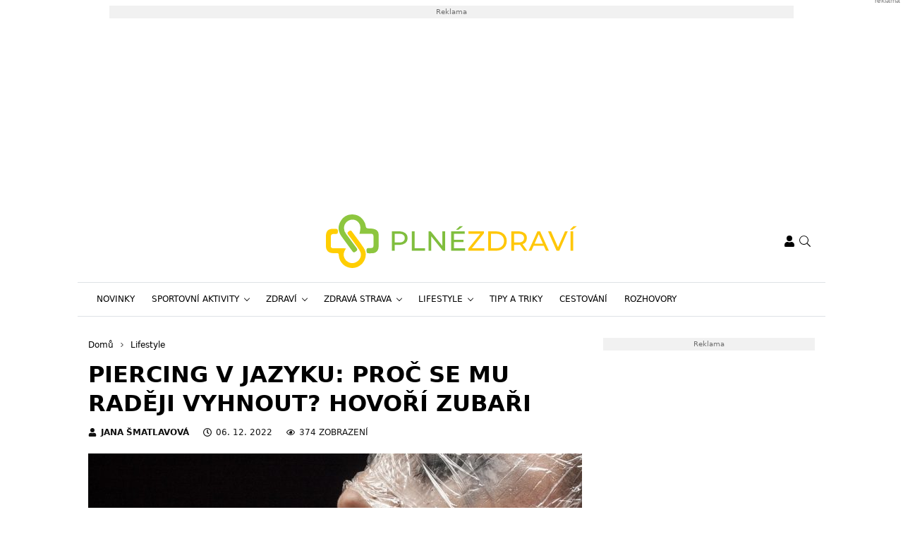

--- FILE ---
content_type: text/html; charset=UTF-8
request_url: https://www.plnezdravi.cz/piercing-v-jazyku-proc-se-mu-radeji-vyhnout-hovori-zubari/
body_size: 23292
content:
<!DOCTYPE html>
<html dir="ltr" lang="cs" prefix="og: https://ogp.me/ns#" style="--bs-primary: #fec800">
<head>

	<meta charset="UTF-8">
	<meta http-equiv="x-ua-compatible" content="ie=edge">
	<meta name="viewport" content="width=device-width, initial-scale=1, shrink-to-fit=no">

	<meta name="author" content="Surface - Digitální a komunikační agentura [www.surface.cz]">

	<script>
        window['gtag_enable_tcf_support'] = true;
        window.dataLayer = window.dataLayer || [];
        function gtag(){dataLayer.push(arguments);}

        gtag('consent', 'default', {
            'functionality_storage':   'granted',
            'personalization_storage': 'denied',
            'analytics_storage':       'denied',
            'ad_storage':              'denied',
            'ad_user_data':            'denied',
            'ad_personalization':      'denied'
        });
    </script>

    
	                <script data-minify="1" type="text/javascript" src="https://www.plnezdravi.cz/wp-content/cache/min/1/delivery/autoblocking/a8a75919b2602.js?ver=1769600410" data-cmp-ab="1"
                data-cmp-host="d.delivery.consentmanager.net"
                data-cmp-cdn="cdn.consentmanager.net"
                data-cmp-codesrc="10"></script>
        <title>Piercing v jazyku: proč se mu raději vyhnout? Hovoří zubaři</title>
<link data-rocket-prefetch href="https://d.delivery.consentmanager.net" rel="dns-prefetch">
<link data-rocket-prefetch href="https://cdn.consentmanager.net" rel="dns-prefetch">

		<!-- All in One SEO Pro 4.9.3 - aioseo.com -->
	<meta name="description" content="Piercing je doménou zejména teenagerů a mladých lidí. Někdy může vypadat také elegantně. Piercingu v oblasti úst bychom se ale podle zubařů měli raději vzdát." />
	<meta name="robots" content="max-image-preview:large" />
	<meta name="author" content="Jana Šmatlavová"/>
	<meta name="keywords" content="piercing,piercing bezpečí,piercing nebezpečí,piercing úst,piercing v jazyku,piercing v ústech,piercing ve rtu" />
	<link rel="canonical" href="https://www.plnezdravi.cz/piercing-v-jazyku-proc-se-mu-radeji-vyhnout-hovori-zubari/" />
	<meta name="generator" content="All in One SEO Pro (AIOSEO) 4.9.3" />
		<meta property="og:locale" content="cs_CZ" />
		<meta property="og:site_name" content="Plné zdraví" />
		<meta property="og:type" content="article" />
		<meta property="og:title" content="Piercing v jazyku: proč se mu raději vyhnout? Hovoří zubaři" />
		<meta property="og:description" content="Piercing je doménou zejména teenagerů a mladých lidí. Někdy může vypadat také elegantně. Piercingu v oblasti úst bychom se ale podle zubařů měli raději vzdát." />
		<meta property="og:url" content="https://www.plnezdravi.cz/piercing-v-jazyku-proc-se-mu-radeji-vyhnout-hovori-zubari/" />
		<meta property="og:image" content="https://www.plnezdravi.cz/wp-content/uploads/2022/11/piercing.jpg" />
		<meta property="og:image:secure_url" content="https://www.plnezdravi.cz/wp-content/uploads/2022/11/piercing.jpg" />
		<meta property="og:image:width" content="960" />
		<meta property="og:image:height" content="640" />
		<meta property="article:published_time" content="2022-12-06T11:30:16+00:00" />
		<meta property="article:modified_time" content="2022-11-29T12:51:35+00:00" />
		<meta name="twitter:card" content="summary" />
		<meta name="twitter:title" content="Piercing v jazyku: proč se mu raději vyhnout? Hovoří zubaři" />
		<meta name="twitter:description" content="Piercing je doménou zejména teenagerů a mladých lidí. Někdy může vypadat také elegantně. Piercingu v oblasti úst bychom se ale podle zubařů měli raději vzdát." />
		<meta name="twitter:image" content="https://www.plnezdravi.cz/wp-content/uploads/2022/11/piercing.jpg" />
		<script type="application/ld+json" class="aioseo-schema">
			{"@context":"https:\/\/schema.org","@graph":[{"@type":"Article","@id":"https:\/\/www.plnezdravi.cz\/piercing-v-jazyku-proc-se-mu-radeji-vyhnout-hovori-zubari\/#article","name":"Piercing v jazyku: pro\u010d se mu rad\u011bji vyhnout? Hovo\u0159\u00ed zuba\u0159i","headline":"Piercing v jazyku: pro\u010d se mu rad\u011bji vyhnout? Hovo\u0159\u00ed zuba\u0159i","author":{"@id":"https:\/\/www.plnezdravi.cz\/author\/jana-smatlavova\/#author"},"publisher":{"@id":"https:\/\/www.plnezdravi.cz\/#organization"},"image":{"@type":"ImageObject","url":"https:\/\/www.plnezdravi.cz\/wp-content\/uploads\/2022\/11\/piercing.jpg","width":960,"height":640,"caption":"Piercing"},"datePublished":"2022-12-06T13:30:16+02:00","dateModified":"2022-11-29T14:51:35+02:00","inLanguage":"cs-CZ","mainEntityOfPage":{"@id":"https:\/\/www.plnezdravi.cz\/piercing-v-jazyku-proc-se-mu-radeji-vyhnout-hovori-zubari\/#webpage"},"isPartOf":{"@id":"https:\/\/www.plnezdravi.cz\/piercing-v-jazyku-proc-se-mu-radeji-vyhnout-hovori-zubari\/#webpage"},"articleSection":"Lifestyle, Novinky, Piercing, Piercing bezpe\u010d\u00ed, Piercing nebezpe\u010d\u00ed, Piercing \u00fast, Piercing v jazyku, Piercing v \u00fastech, Piercing ve rtu"},{"@type":"BreadcrumbList","@id":"https:\/\/www.plnezdravi.cz\/piercing-v-jazyku-proc-se-mu-radeji-vyhnout-hovori-zubari\/#breadcrumblist","itemListElement":[{"@type":"ListItem","@id":"https:\/\/www.plnezdravi.cz#listItem","position":1,"name":"Home","item":"https:\/\/www.plnezdravi.cz","nextItem":{"@type":"ListItem","@id":"https:\/\/www.plnezdravi.cz\/category\/novinky\/#listItem","name":"Novinky"}},{"@type":"ListItem","@id":"https:\/\/www.plnezdravi.cz\/category\/novinky\/#listItem","position":2,"name":"Novinky","item":"https:\/\/www.plnezdravi.cz\/category\/novinky\/","nextItem":{"@type":"ListItem","@id":"https:\/\/www.plnezdravi.cz\/piercing-v-jazyku-proc-se-mu-radeji-vyhnout-hovori-zubari\/#listItem","name":"Piercing v jazyku: pro\u010d se mu rad\u011bji vyhnout? Hovo\u0159\u00ed zuba\u0159i"},"previousItem":{"@type":"ListItem","@id":"https:\/\/www.plnezdravi.cz#listItem","name":"Home"}},{"@type":"ListItem","@id":"https:\/\/www.plnezdravi.cz\/piercing-v-jazyku-proc-se-mu-radeji-vyhnout-hovori-zubari\/#listItem","position":3,"name":"Piercing v jazyku: pro\u010d se mu rad\u011bji vyhnout? Hovo\u0159\u00ed zuba\u0159i","previousItem":{"@type":"ListItem","@id":"https:\/\/www.plnezdravi.cz\/category\/novinky\/#listItem","name":"Novinky"}}]},{"@type":"Organization","@id":"https:\/\/www.plnezdravi.cz\/#organization","name":"Pln\u00e9 zdrav\u00ed","description":"Web o zdrav\u00ed obsahuj\u00edc\u00ed informace o zdrav\u00e9 \u017eivotn\u00edm stylu.","url":"https:\/\/www.plnezdravi.cz\/"},{"@type":"Person","@id":"https:\/\/www.plnezdravi.cz\/author\/jana-smatlavova\/#author","url":"https:\/\/www.plnezdravi.cz\/author\/jana-smatlavova\/","name":"Jana \u0160matlavov\u00e1","image":{"@type":"ImageObject","@id":"https:\/\/www.plnezdravi.cz\/piercing-v-jazyku-proc-se-mu-radeji-vyhnout-hovori-zubari\/#authorImage","url":"https:\/\/secure.gravatar.com\/avatar\/07aae6bde4c9f197bb6af3e098feb500555ec82a74d8900fb340b3a6ae512061?s=96&d=mm&r=g","width":96,"height":96,"caption":"Jana \u0160matlavov\u00e1"}},{"@type":"WebPage","@id":"https:\/\/www.plnezdravi.cz\/piercing-v-jazyku-proc-se-mu-radeji-vyhnout-hovori-zubari\/#webpage","url":"https:\/\/www.plnezdravi.cz\/piercing-v-jazyku-proc-se-mu-radeji-vyhnout-hovori-zubari\/","name":"Piercing v jazyku: pro\u010d se mu rad\u011bji vyhnout? Hovo\u0159\u00ed zuba\u0159i","description":"Piercing je dom\u00e9nou zejm\u00e9na teenager\u016f a mlad\u00fdch lid\u00ed. N\u011bkdy m\u016f\u017ee vypadat tak\u00e9 elegantn\u011b. Piercingu v oblasti \u00fast bychom se ale podle zuba\u0159\u016f m\u011bli rad\u011bji vzd\u00e1t.","inLanguage":"cs-CZ","isPartOf":{"@id":"https:\/\/www.plnezdravi.cz\/#website"},"breadcrumb":{"@id":"https:\/\/www.plnezdravi.cz\/piercing-v-jazyku-proc-se-mu-radeji-vyhnout-hovori-zubari\/#breadcrumblist"},"author":{"@id":"https:\/\/www.plnezdravi.cz\/author\/jana-smatlavova\/#author"},"creator":{"@id":"https:\/\/www.plnezdravi.cz\/author\/jana-smatlavova\/#author"},"image":{"@type":"ImageObject","url":"https:\/\/www.plnezdravi.cz\/wp-content\/uploads\/2022\/11\/piercing.jpg","@id":"https:\/\/www.plnezdravi.cz\/piercing-v-jazyku-proc-se-mu-radeji-vyhnout-hovori-zubari\/#mainImage","width":960,"height":640,"caption":"Piercing"},"primaryImageOfPage":{"@id":"https:\/\/www.plnezdravi.cz\/piercing-v-jazyku-proc-se-mu-radeji-vyhnout-hovori-zubari\/#mainImage"},"datePublished":"2022-12-06T13:30:16+02:00","dateModified":"2022-11-29T14:51:35+02:00"},{"@type":"WebSite","@id":"https:\/\/www.plnezdravi.cz\/#website","url":"https:\/\/www.plnezdravi.cz\/","name":"Pln\u00e9 zdrav\u00ed","description":"Web o zdrav\u00ed obsahuj\u00edc\u00ed informace o zdrav\u00e9 \u017eivotn\u00edm stylu.","inLanguage":"cs-CZ","publisher":{"@id":"https:\/\/www.plnezdravi.cz\/#organization"}}]}
		</script>
		<!-- All in One SEO Pro -->

<link rel="alternate" type="application/rss+xml" title="Plné zdraví &raquo; RSS zdroj" href="https://www.plnezdravi.cz/feed/" />
<link rel="alternate" type="application/rss+xml" title="Plné zdraví &raquo; RSS komentářů" href="https://www.plnezdravi.cz/comments/feed/" />
<link rel="alternate" type="application/rss+xml" title="Plné zdraví &raquo; RSS komentářů pro Piercing v jazyku: proč se mu raději vyhnout? Hovoří zubaři" href="https://www.plnezdravi.cz/piercing-v-jazyku-proc-se-mu-radeji-vyhnout-hovori-zubari/feed/" />
<link rel="alternate" title="oEmbed (JSON)" type="application/json+oembed" href="https://www.plnezdravi.cz/wp-json/oembed/1.0/embed?url=https%3A%2F%2Fwww.plnezdravi.cz%2Fpiercing-v-jazyku-proc-se-mu-radeji-vyhnout-hovori-zubari%2F" />
<link rel="alternate" title="oEmbed (XML)" type="text/xml+oembed" href="https://www.plnezdravi.cz/wp-json/oembed/1.0/embed?url=https%3A%2F%2Fwww.plnezdravi.cz%2Fpiercing-v-jazyku-proc-se-mu-radeji-vyhnout-hovori-zubari%2F&#038;format=xml" />
<!-- www.plnezdravi.cz is managing ads with Advanced Ads 2.0.16 – https://wpadvancedads.com/ --><!--noptimize--><script id="plnez-ready">
			window.advanced_ads_ready=function(e,a){a=a||"complete";var d=function(e){return"interactive"===a?"loading"!==e:"complete"===e};d(document.readyState)?e():document.addEventListener("readystatechange",(function(a){d(a.target.readyState)&&e()}),{once:"interactive"===a})},window.advanced_ads_ready_queue=window.advanced_ads_ready_queue||[];		</script>
		<!--/noptimize--><style id='wp-img-auto-sizes-contain-inline-css' type='text/css'>
img:is([sizes=auto i],[sizes^="auto," i]){contain-intrinsic-size:3000px 1500px}
/*# sourceURL=wp-img-auto-sizes-contain-inline-css */
</style>
<style id='classic-theme-styles-inline-css' type='text/css'>
/*! This file is auto-generated */
.wp-block-button__link{color:#fff;background-color:#32373c;border-radius:9999px;box-shadow:none;text-decoration:none;padding:calc(.667em + 2px) calc(1.333em + 2px);font-size:1.125em}.wp-block-file__button{background:#32373c;color:#fff;text-decoration:none}
/*# sourceURL=/wp-includes/css/classic-themes.min.css */
</style>
<link data-minify="1" rel='stylesheet' id='titan-adminbar-styles-css' href='https://www.plnezdravi.cz/wp-content/cache/min/1/wp-content/plugins/anti-spam/assets/css/admin-bar.css?ver=1769600410' type='text/css' media='all' />
<link data-minify="1" rel='stylesheet' id='iframemanager-css' href='https://www.plnezdravi.cz/wp-content/cache/min/1/wp-content/plugins/iframemanager/assets/css/iframemanager.css?ver=1769600410' type='text/css' media='all' />
<link data-minify="1" rel='stylesheet' id='seznam-wp-tools-style-css' href='https://www.plnezdravi.cz/wp-content/cache/min/1/wp-content/plugins/seznam-wp-tools/assets/css/public.css?ver=1769600410' type='text/css' media='all' />
<link data-minify="1" rel='stylesheet' id='seznam-login-2ddc87a562e64641713945bb2e23ef44-css' href='https://www.plnezdravi.cz/wp-content/cache/min/1/wp-content/plugins/wpify-seznam-login/build/seznam-login.css?ver=1769600410' type='text/css' media='all' />
<link data-minify="1" rel='stylesheet' id='theme-common-css' href='https://www.plnezdravi.cz/wp-content/cache/min/1/wp-content/themes/rs-magazine/dist/css/common.css?ver=1769600410' type='text/css' media='all' />
<link data-minify="1" rel='stylesheet' id='theme-ads-css' href='https://www.plnezdravi.cz/wp-content/cache/min/1/wp-content/themes/rs-magazine/dist/css/ads.css?ver=1769600410' type='text/css' media='all' />
<script type="text/javascript" src="https://www.plnezdravi.cz/wp-includes/js/jquery/jquery.min.js?ver=3.7.1" id="jquery-core-js"></script>
<script type="text/javascript" src="https://www.plnezdravi.cz/wp-includes/js/jquery/jquery-migrate.min.js?ver=3.4.1" id="jquery-migrate-js"></script>
<script type="text/javascript" id="seo-automated-link-building-js-extra">
/* <![CDATA[ */
var seoAutomatedLinkBuilding = {"ajaxUrl":"https://www.plnezdravi.cz/wp-admin/admin-ajax.php"};
//# sourceURL=seo-automated-link-building-js-extra
/* ]]> */
</script>
<script data-minify="1" type="text/javascript" src="https://www.plnezdravi.cz/wp-content/cache/min/1/wp-content/plugins/seo-automated-link-building/js/seo-automated-link-building.js?ver=1769600410" id="seo-automated-link-building-js"></script>
<script data-minify="1" type="text/javascript" src="https://www.plnezdravi.cz/wp-content/cache/min/1/wp-content/plugins/tcf-consent-mode/tcf-consent-mode.js?ver=1769600410" id="tcf-consent-mode-js"></script>
<script type="text/javascript" id="advanced-ads-advanced-js-js-extra">
/* <![CDATA[ */
var advads_options = {"blog_id":"1","privacy":{"enabled":false,"state":"not_needed"}};
//# sourceURL=advanced-ads-advanced-js-js-extra
/* ]]> */
</script>
<script type="text/javascript" src="https://www.plnezdravi.cz/wp-content/plugins/advanced-ads/public/assets/js/advanced.min.js?ver=2.0.16" id="advanced-ads-advanced-js-js"></script>
<script type="text/javascript" id="advanced_ads_pro/visitor_conditions-js-extra">
/* <![CDATA[ */
var advanced_ads_pro_visitor_conditions = {"referrer_cookie_name":"advanced_ads_pro_visitor_referrer","referrer_exdays":"365","page_impr_cookie_name":"advanced_ads_page_impressions","page_impr_exdays":"3650"};
//# sourceURL=advanced_ads_pro%2Fvisitor_conditions-js-extra
/* ]]> */
</script>
<script type="text/javascript" src="https://www.plnezdravi.cz/wp-content/plugins/advanced-ads-pro/modules/advanced-visitor-conditions/inc/conditions.min.js?ver=3.0.8" id="advanced_ads_pro/visitor_conditions-js"></script>
<link rel="https://api.w.org/" href="https://www.plnezdravi.cz/wp-json/" /><link rel="alternate" title="JSON" type="application/json" href="https://www.plnezdravi.cz/wp-json/wp/v2/posts/18130" /><link rel="EditURI" type="application/rsd+xml" title="RSD" href="https://www.plnezdravi.cz/xmlrpc.php?rsd" />
<link rel='shortlink' href='https://www.plnezdravi.cz/?p=18130' />
<!-- seznam-wp-tools {"version":"9.99"} -->
		<script>
			var themeConfig = {"perfomaxWebId":"w644_s6395","perfomaxWebIdEconomia":"w644_s11104","protagWebId":"plnezdravi.cz","seznamWebId":"246","seznamCmpId":31399};
		</script>
            <script type="application/ld+json">
                {
                    "@context": "http://schema.org",
                    "@type": "Article",
                    "url": "https://www.plnezdravi.cz/piercing-v-jazyku-proc-se-mu-radeji-vyhnout-hovori-zubari/",
                    "headline": "Piercing v jazyku: proč se mu raději vyhnout? Hovoří zubaři",
                    "discussionUrl": "https://www.plnezdravi.cz/diskuze/piercing-v-jazyku-proc-se-mu-radeji-vyhnout-hovori-zubari/",
                    "datePublished": "2022-12-06T13:30:16+00:00",
                    "dateModified": "2022-11-29T14:51:35+00:00",
                                        "image": {
                        "@type" : "ImageObject",
                        "url": "https://www.plnezdravi.cz/wp-content/uploads/2022/11/piercing-1400x840-c-center.jpg",
                        "contentUrl": "https://www.plnezdravi.cz/wp-content/uploads/2022/11/piercing-1400x840-c-center.jpg",
                        "width": "1400",
                        "height": "840",
                        "caption": "Piercing"
                    },
                                                            "author": {
                        "@type": "Person",
                        "name": "Jana Šmatlavová",
                        "url": "https://www.plnezdravi.cz/author/jana-smatlavova/"
                      }
                }
            </script>
            <!-- Google Tag Manager -->
<script>(function(w,d,s,l,i){w[l]=w[l]||[];w[l].push({'gtm.start':
new Date().getTime(),event:'gtm.js'});var f=d.getElementsByTagName(s)[0],
j=d.createElement(s),dl=l!='dataLayer'?'&l='+l:'';j.async=true;j.src=
'https://www.googletagmanager.com/gtm.js?id='+i+dl;f.parentNode.insertBefore(j,f);
})(window,document,'script','dataLayer','GTM-MXVHKSG');</script>
<!-- End Google Tag Manager -->
<meta name="pressbay-verify" content="X84OHn8hD38G1ukRizl7">
<meta name="fo-verify" content="db7447aa-356e-41c3-b5eb-a8d1e8f370f1" />            <meta name="szn:permalink" content="www.plnezdravi.cz/piercing-v-jazyku-proc-se-mu-radeji-vyhnout-hovori-zubari/" />
            		<script type="text/javascript">
			var advadsCfpQueue = [];
			var advadsCfpAd = function( adID ) {
				if ( 'undefined' === typeof advadsProCfp ) {
					advadsCfpQueue.push( adID )
				} else {
					advadsProCfp.addElement( adID )
				}
			}
		</script>
		<link rel="icon" href="https://www.plnezdravi.cz/wp-content/uploads/2022/02/cropped-favicon-32x32.png" sizes="32x32" />
<link rel="icon" href="https://www.plnezdravi.cz/wp-content/uploads/2022/02/cropped-favicon-192x192.png" sizes="192x192" />
<link rel="apple-touch-icon" href="https://www.plnezdravi.cz/wp-content/uploads/2022/02/cropped-favicon-180x180.png" />
<meta name="msapplication-TileImage" content="https://www.plnezdravi.cz/wp-content/uploads/2022/02/cropped-favicon-270x270.png" />
<noscript><style id="rocket-lazyload-nojs-css">.rll-youtube-player, [data-lazy-src]{display:none !important;}</style></noscript>

	
<style id='global-styles-inline-css' type='text/css'>
:root{--wp--preset--aspect-ratio--square: 1;--wp--preset--aspect-ratio--4-3: 4/3;--wp--preset--aspect-ratio--3-4: 3/4;--wp--preset--aspect-ratio--3-2: 3/2;--wp--preset--aspect-ratio--2-3: 2/3;--wp--preset--aspect-ratio--16-9: 16/9;--wp--preset--aspect-ratio--9-16: 9/16;--wp--preset--color--black: #000000;--wp--preset--color--cyan-bluish-gray: #abb8c3;--wp--preset--color--white: #ffffff;--wp--preset--color--pale-pink: #f78da7;--wp--preset--color--vivid-red: #cf2e2e;--wp--preset--color--luminous-vivid-orange: #ff6900;--wp--preset--color--luminous-vivid-amber: #fcb900;--wp--preset--color--light-green-cyan: #7bdcb5;--wp--preset--color--vivid-green-cyan: #00d084;--wp--preset--color--pale-cyan-blue: #8ed1fc;--wp--preset--color--vivid-cyan-blue: #0693e3;--wp--preset--color--vivid-purple: #9b51e0;--wp--preset--gradient--vivid-cyan-blue-to-vivid-purple: linear-gradient(135deg,rgb(6,147,227) 0%,rgb(155,81,224) 100%);--wp--preset--gradient--light-green-cyan-to-vivid-green-cyan: linear-gradient(135deg,rgb(122,220,180) 0%,rgb(0,208,130) 100%);--wp--preset--gradient--luminous-vivid-amber-to-luminous-vivid-orange: linear-gradient(135deg,rgb(252,185,0) 0%,rgb(255,105,0) 100%);--wp--preset--gradient--luminous-vivid-orange-to-vivid-red: linear-gradient(135deg,rgb(255,105,0) 0%,rgb(207,46,46) 100%);--wp--preset--gradient--very-light-gray-to-cyan-bluish-gray: linear-gradient(135deg,rgb(238,238,238) 0%,rgb(169,184,195) 100%);--wp--preset--gradient--cool-to-warm-spectrum: linear-gradient(135deg,rgb(74,234,220) 0%,rgb(151,120,209) 20%,rgb(207,42,186) 40%,rgb(238,44,130) 60%,rgb(251,105,98) 80%,rgb(254,248,76) 100%);--wp--preset--gradient--blush-light-purple: linear-gradient(135deg,rgb(255,206,236) 0%,rgb(152,150,240) 100%);--wp--preset--gradient--blush-bordeaux: linear-gradient(135deg,rgb(254,205,165) 0%,rgb(254,45,45) 50%,rgb(107,0,62) 100%);--wp--preset--gradient--luminous-dusk: linear-gradient(135deg,rgb(255,203,112) 0%,rgb(199,81,192) 50%,rgb(65,88,208) 100%);--wp--preset--gradient--pale-ocean: linear-gradient(135deg,rgb(255,245,203) 0%,rgb(182,227,212) 50%,rgb(51,167,181) 100%);--wp--preset--gradient--electric-grass: linear-gradient(135deg,rgb(202,248,128) 0%,rgb(113,206,126) 100%);--wp--preset--gradient--midnight: linear-gradient(135deg,rgb(2,3,129) 0%,rgb(40,116,252) 100%);--wp--preset--font-size--small: 13px;--wp--preset--font-size--medium: 20px;--wp--preset--font-size--large: 36px;--wp--preset--font-size--x-large: 42px;--wp--preset--spacing--20: 0.44rem;--wp--preset--spacing--30: 0.67rem;--wp--preset--spacing--40: 1rem;--wp--preset--spacing--50: 1.5rem;--wp--preset--spacing--60: 2.25rem;--wp--preset--spacing--70: 3.38rem;--wp--preset--spacing--80: 5.06rem;--wp--preset--shadow--natural: 6px 6px 9px rgba(0, 0, 0, 0.2);--wp--preset--shadow--deep: 12px 12px 50px rgba(0, 0, 0, 0.4);--wp--preset--shadow--sharp: 6px 6px 0px rgba(0, 0, 0, 0.2);--wp--preset--shadow--outlined: 6px 6px 0px -3px rgb(255, 255, 255), 6px 6px rgb(0, 0, 0);--wp--preset--shadow--crisp: 6px 6px 0px rgb(0, 0, 0);}:where(.is-layout-flex){gap: 0.5em;}:where(.is-layout-grid){gap: 0.5em;}body .is-layout-flex{display: flex;}.is-layout-flex{flex-wrap: wrap;align-items: center;}.is-layout-flex > :is(*, div){margin: 0;}body .is-layout-grid{display: grid;}.is-layout-grid > :is(*, div){margin: 0;}:where(.wp-block-columns.is-layout-flex){gap: 2em;}:where(.wp-block-columns.is-layout-grid){gap: 2em;}:where(.wp-block-post-template.is-layout-flex){gap: 1.25em;}:where(.wp-block-post-template.is-layout-grid){gap: 1.25em;}.has-black-color{color: var(--wp--preset--color--black) !important;}.has-cyan-bluish-gray-color{color: var(--wp--preset--color--cyan-bluish-gray) !important;}.has-white-color{color: var(--wp--preset--color--white) !important;}.has-pale-pink-color{color: var(--wp--preset--color--pale-pink) !important;}.has-vivid-red-color{color: var(--wp--preset--color--vivid-red) !important;}.has-luminous-vivid-orange-color{color: var(--wp--preset--color--luminous-vivid-orange) !important;}.has-luminous-vivid-amber-color{color: var(--wp--preset--color--luminous-vivid-amber) !important;}.has-light-green-cyan-color{color: var(--wp--preset--color--light-green-cyan) !important;}.has-vivid-green-cyan-color{color: var(--wp--preset--color--vivid-green-cyan) !important;}.has-pale-cyan-blue-color{color: var(--wp--preset--color--pale-cyan-blue) !important;}.has-vivid-cyan-blue-color{color: var(--wp--preset--color--vivid-cyan-blue) !important;}.has-vivid-purple-color{color: var(--wp--preset--color--vivid-purple) !important;}.has-black-background-color{background-color: var(--wp--preset--color--black) !important;}.has-cyan-bluish-gray-background-color{background-color: var(--wp--preset--color--cyan-bluish-gray) !important;}.has-white-background-color{background-color: var(--wp--preset--color--white) !important;}.has-pale-pink-background-color{background-color: var(--wp--preset--color--pale-pink) !important;}.has-vivid-red-background-color{background-color: var(--wp--preset--color--vivid-red) !important;}.has-luminous-vivid-orange-background-color{background-color: var(--wp--preset--color--luminous-vivid-orange) !important;}.has-luminous-vivid-amber-background-color{background-color: var(--wp--preset--color--luminous-vivid-amber) !important;}.has-light-green-cyan-background-color{background-color: var(--wp--preset--color--light-green-cyan) !important;}.has-vivid-green-cyan-background-color{background-color: var(--wp--preset--color--vivid-green-cyan) !important;}.has-pale-cyan-blue-background-color{background-color: var(--wp--preset--color--pale-cyan-blue) !important;}.has-vivid-cyan-blue-background-color{background-color: var(--wp--preset--color--vivid-cyan-blue) !important;}.has-vivid-purple-background-color{background-color: var(--wp--preset--color--vivid-purple) !important;}.has-black-border-color{border-color: var(--wp--preset--color--black) !important;}.has-cyan-bluish-gray-border-color{border-color: var(--wp--preset--color--cyan-bluish-gray) !important;}.has-white-border-color{border-color: var(--wp--preset--color--white) !important;}.has-pale-pink-border-color{border-color: var(--wp--preset--color--pale-pink) !important;}.has-vivid-red-border-color{border-color: var(--wp--preset--color--vivid-red) !important;}.has-luminous-vivid-orange-border-color{border-color: var(--wp--preset--color--luminous-vivid-orange) !important;}.has-luminous-vivid-amber-border-color{border-color: var(--wp--preset--color--luminous-vivid-amber) !important;}.has-light-green-cyan-border-color{border-color: var(--wp--preset--color--light-green-cyan) !important;}.has-vivid-green-cyan-border-color{border-color: var(--wp--preset--color--vivid-green-cyan) !important;}.has-pale-cyan-blue-border-color{border-color: var(--wp--preset--color--pale-cyan-blue) !important;}.has-vivid-cyan-blue-border-color{border-color: var(--wp--preset--color--vivid-cyan-blue) !important;}.has-vivid-purple-border-color{border-color: var(--wp--preset--color--vivid-purple) !important;}.has-vivid-cyan-blue-to-vivid-purple-gradient-background{background: var(--wp--preset--gradient--vivid-cyan-blue-to-vivid-purple) !important;}.has-light-green-cyan-to-vivid-green-cyan-gradient-background{background: var(--wp--preset--gradient--light-green-cyan-to-vivid-green-cyan) !important;}.has-luminous-vivid-amber-to-luminous-vivid-orange-gradient-background{background: var(--wp--preset--gradient--luminous-vivid-amber-to-luminous-vivid-orange) !important;}.has-luminous-vivid-orange-to-vivid-red-gradient-background{background: var(--wp--preset--gradient--luminous-vivid-orange-to-vivid-red) !important;}.has-very-light-gray-to-cyan-bluish-gray-gradient-background{background: var(--wp--preset--gradient--very-light-gray-to-cyan-bluish-gray) !important;}.has-cool-to-warm-spectrum-gradient-background{background: var(--wp--preset--gradient--cool-to-warm-spectrum) !important;}.has-blush-light-purple-gradient-background{background: var(--wp--preset--gradient--blush-light-purple) !important;}.has-blush-bordeaux-gradient-background{background: var(--wp--preset--gradient--blush-bordeaux) !important;}.has-luminous-dusk-gradient-background{background: var(--wp--preset--gradient--luminous-dusk) !important;}.has-pale-ocean-gradient-background{background: var(--wp--preset--gradient--pale-ocean) !important;}.has-electric-grass-gradient-background{background: var(--wp--preset--gradient--electric-grass) !important;}.has-midnight-gradient-background{background: var(--wp--preset--gradient--midnight) !important;}.has-small-font-size{font-size: var(--wp--preset--font-size--small) !important;}.has-medium-font-size{font-size: var(--wp--preset--font-size--medium) !important;}.has-large-font-size{font-size: var(--wp--preset--font-size--large) !important;}.has-x-large-font-size{font-size: var(--wp--preset--font-size--x-large) !important;}
/*# sourceURL=global-styles-inline-css */
</style>
<meta name="generator" content="WP Rocket 3.20.3" data-wpr-features="wpr_minify_js wpr_lazyload_images wpr_lazyload_iframes wpr_preconnect_external_domains wpr_oci wpr_minify_css wpr_desktop" /></head>

<body class="wp-singular post-template-default single single-post postid-18130 single-format-standard wp-theme-rs-magazine" itemscope="itemscope" itemtype="http://schema.org/WebPage">

            <div  class="leaderboard-wrapper">
            <div  class="leaderboard-banner">
                <div  class="leaderboard-banner__inner">
                    <div  class="plnez-c0f6cf983c1e7d7453272cb6290b19f8 plnez-desktop-header-banner-leaderboard" id="plnez-c0f6cf983c1e7d7453272cb6290b19f8"></div>
                </div>
            </div>
        </div>
    
	<div class="page-wrap">

		<!-- Google Tag Manager (noscript) -->
<noscript><iframe src="https://www.googletagmanager.com/ns.html?id=GTM-MXVHKSG"
height="0" width="0" style="display:none;visibility:hidden"></iframe></noscript>
<!-- End Google Tag Manager (noscript) --><header class="header">

    
    <div class="header__logo">
        <div class="container">
                            <div class="logo-box">
                    <a href="https://www.plnezdravi.cz" aria-label="Plné zdraví">
                        <img src="https://www.plnezdravi.cz/wp-content/uploads/2022/02/plne_zdravi.svg" alt="Plné zdraví" />
                    </a>
                </div>
            
            <div class="header__mobile-links">
                                    <div class="logged-user">
                                                    <a href="/prihlaseni/" rel="nofollow" class="icon" title="Přihlášení">
                                <span class="icon-box">
                                    <svg class="svg svg--user" role="presentation"><use xlink:href="https://www.plnezdravi.cz/wp-content/themes/rs-magazine/dist/img/sprite.svg#icon-user" /></svg>
                                </span>
                            </a>
                                            </div>
                                <button type="button" class="icon search-btn" aria-label="Vyhledávání">
                    <span class="icon-box">
                        <svg class="svg svg--search" role="presentation"><use xlink:href="https://www.plnezdravi.cz/wp-content/themes/rs-magazine/dist/img/sprite.svg#icon-search" /></svg>
                    </span>
                </button>
                <button type="button" class="m-navbar-opener" aria-label="Menu">
                    <span class="icon-box">
                        <svg class="svg svg--menu" role="presentation"><use xlink:href="https://www.plnezdravi.cz/wp-content/themes/rs-magazine/dist/img/sprite.svg#icon-menu" /></svg>
                    </span>
                </button>
            </div>
        </div>
    </div>

	<div class="search-modal" onmouseup="document.querySelectorAll('.search-input')[0].select();">
		<button type="button" class="btn-exit btn-search-exit">
			<span class="icon-box">
				<svg class="svg svg--times" role="presentation"><use xlink:href="https://www.plnezdravi.cz/wp-content/themes/rs-magazine/dist/img/sprite.svg#icon-times" /></svg>
			</span>
		</button>
		<form action="https://www.plnezdravi.cz">
			<input type="search" name="s" placeholder="Vyhledat..." class="search-input" id="desktop-nav-search" autofocus>
		</form>
	</div>

	<div class="mobile-navbar">
		<div class="mobile-navbar_cotnainer">
			<div class="mobile-navbar_box h-100">

				<div class="mobile-navbar_header border-bottom">
					<div class="m-nav_header">

													<a class="m-logo-box" href="https://www.plnezdravi.cz">
								<img src="https://www.plnezdravi.cz/wp-content/uploads/2022/02/plne_zdravi.svg" alt="Plné zdraví"/>
							</a>
						
						<button type="button" class="corss-btn close-navbar">
							<span class="icon-box">
								<svg class="svg svg--times" role="presentation"><use xlink:href="https://www.plnezdravi.cz/wp-content/themes/rs-magazine/dist/img/sprite.svg#icon-times" /></svg>
							</span>
						</button>

					</div>
				</div>

				<div class="mobile-navbar_body">
					<ul class="m-nav">
													<li class="m-nav-item ">
								<span class="m-drop-dow-button-box">
									<a href="https://www.plnezdravi.cz/category/novinky/"
									   target="_self"
									   class="m-nav-link  "
									>
										Novinky
									</a>
																	</span>
																							<li class="m-nav-item ">
								<span class="m-drop-dow-button-box">
									<a href="https://www.plnezdravi.cz/category/sportovni-aktivity/"
									   target="_self"
									   class="m-nav-link w-m-drop-down "
									>
										Sportovní aktivity
									</a>
																			<button type="button" class="w-m-drop-down__toggler">
											<span class="icon-box">
												<svg class="svg svg--angle-down" role="presentation"><use xlink:href="https://www.plnezdravi.cz/wp-content/themes/rs-magazine/dist/img/sprite.svg#icon-angle-down" /></svg>
											</span>
										</button>
																	</span>
																	<ul class="m-drop-down mddm">
																					<li class="m-drop-down-item ">
												<span class="m-drop-dow-button-box">
													<a href="https://www.plnezdravi.cz/category/sportovni-aktivity/"
													   target="_self"
													   class="m-drop-down-link  "
													>
														Kolektivní sporty
													</a>
																									</span>
																																		<li class="m-drop-down-item ">
												<span class="m-drop-dow-button-box">
													<a href="https://www.plnezdravi.cz/category/sportovni-aktivity/"
													   target="_self"
													   class="m-drop-down-link  "
													>
														Adrenalinové sporty
													</a>
																									</span>
																																		<li class="m-drop-down-item ">
												<span class="m-drop-dow-button-box">
													<a href="https://www.plnezdravi.cz/category/sportovni-aktivity/"
													   target="_self"
													   class="m-drop-down-link w-m-drop-down "
													>
														Lyžování
													</a>
																											<button type="button" class="w-m-drop-down__toggler">
															<span class="icon-box">
																<svg class="svg svg--angle-down" role="presentation"><use xlink:href="https://www.plnezdravi.cz/wp-content/themes/rs-magazine/dist/img/sprite.svg#icon-angle-down" /></svg>
															</span>
														</button>
																									</span>
																									<ul class="m-drop-down_next-level mddm">
																													<li class="m-drop-down-item ">
																<a href="https://www.plnezdravi.cz/category/sportovni-aktivity/"
																   target="_self"
																   class="m-drop-down-link "
																>
																	Lyžařské příslušenství
																</a>
															</li>
																											</ul>
																																		<li class="m-drop-down-item ">
												<span class="m-drop-dow-button-box">
													<a href="https://www.plnezdravi.cz/category/sportovni-aktivity/"
													   target="_self"
													   class="m-drop-down-link w-m-drop-down "
													>
														Cyklistika
													</a>
																											<button type="button" class="w-m-drop-down__toggler">
															<span class="icon-box">
																<svg class="svg svg--angle-down" role="presentation"><use xlink:href="https://www.plnezdravi.cz/wp-content/themes/rs-magazine/dist/img/sprite.svg#icon-angle-down" /></svg>
															</span>
														</button>
																									</span>
																									<ul class="m-drop-down_next-level mddm">
																													<li class="m-drop-down-item ">
																<a href="https://www.plnezdravi.cz/category/sportovni-aktivity/"
																   target="_self"
																   class="m-drop-down-link "
																>
																	Cyklo příslušenství
																</a>
															</li>
																											</ul>
																																		<li class="m-drop-down-item ">
												<span class="m-drop-dow-button-box">
													<a href="https://www.plnezdravi.cz/category/sportovni-aktivity/"
													   target="_self"
													   class="m-drop-down-link w-m-drop-down "
													>
														Golf
													</a>
																											<button type="button" class="w-m-drop-down__toggler">
															<span class="icon-box">
																<svg class="svg svg--angle-down" role="presentation"><use xlink:href="https://www.plnezdravi.cz/wp-content/themes/rs-magazine/dist/img/sprite.svg#icon-angle-down" /></svg>
															</span>
														</button>
																									</span>
																									<ul class="m-drop-down_next-level mddm">
																													<li class="m-drop-down-item ">
																<a href="https://www.plnezdravi.cz/category/sportovni-aktivity/"
																   target="_self"
																   class="m-drop-down-link "
																>
																	Golfová výbava
																</a>
															</li>
																											</ul>
																																		<li class="m-drop-down-item ">
												<span class="m-drop-dow-button-box">
													<a href="https://www.plnezdravi.cz/category/sportovni-aktivity/"
													   target="_self"
													   class="m-drop-down-link  "
													>
														Cvičení
													</a>
																									</span>
																																	</ul>
																								<li class="m-nav-item ">
								<span class="m-drop-dow-button-box">
									<a href="https://www.plnezdravi.cz/category/zdravi/"
									   target="_self"
									   class="m-nav-link w-m-drop-down "
									>
										Zdraví
									</a>
																			<button type="button" class="w-m-drop-down__toggler">
											<span class="icon-box">
												<svg class="svg svg--angle-down" role="presentation"><use xlink:href="https://www.plnezdravi.cz/wp-content/themes/rs-magazine/dist/img/sprite.svg#icon-angle-down" /></svg>
											</span>
										</button>
																	</span>
																	<ul class="m-drop-down mddm">
																					<li class="m-drop-down-item ">
												<span class="m-drop-dow-button-box">
													<a href="https://www.plnezdravi.cz/category/zdravi/"
													   target="_self"
													   class="m-drop-down-link  "
													>
														Nemoci
													</a>
																									</span>
																																		<li class="m-drop-down-item ">
												<span class="m-drop-dow-button-box">
													<a href="https://www.plnezdravi.cz/category/zdravi/"
													   target="_self"
													   class="m-drop-down-link  "
													>
														Úrazy
													</a>
																									</span>
																																		<li class="m-drop-down-item ">
												<span class="m-drop-dow-button-box">
													<a href="https://www.plnezdravi.cz/category/zdravi/"
													   target="_self"
													   class="m-drop-down-link  "
													>
														Zdravotní pomůcky
													</a>
																									</span>
																																	</ul>
																								<li class="m-nav-item ">
								<span class="m-drop-dow-button-box">
									<a href="https://www.plnezdravi.cz/category/zdravi/zdrava-strava/"
									   target="_self"
									   class="m-nav-link w-m-drop-down "
									>
										Zdravá strava
									</a>
																			<button type="button" class="w-m-drop-down__toggler">
											<span class="icon-box">
												<svg class="svg svg--angle-down" role="presentation"><use xlink:href="https://www.plnezdravi.cz/wp-content/themes/rs-magazine/dist/img/sprite.svg#icon-angle-down" /></svg>
											</span>
										</button>
																	</span>
																	<ul class="m-drop-down mddm">
																					<li class="m-drop-down-item ">
												<span class="m-drop-dow-button-box">
													<a href="https://www.plnezdravi.cz/category/zdravi/zdrava-strava/"
													   target="_self"
													   class="m-drop-down-link  "
													>
														Veganství
													</a>
																									</span>
																																		<li class="m-drop-down-item ">
												<span class="m-drop-dow-button-box">
													<a href="https://www.plnezdravi.cz/category/zdravi/zdrava-strava/"
													   target="_self"
													   class="m-drop-down-link  "
													>
														Diety
													</a>
																									</span>
																																		<li class="m-drop-down-item ">
												<span class="m-drop-dow-button-box">
													<a href="https://www.plnezdravi.cz/category/zdravi/zdrava-strava/"
													   target="_self"
													   class="m-drop-down-link  "
													>
														Recepty
													</a>
																									</span>
																																		<li class="m-drop-down-item ">
												<span class="m-drop-dow-button-box">
													<a href="https://www.plnezdravi.cz/category/zdravi/zdrava-strava/"
													   target="_self"
													   class="m-drop-down-link  "
													>
														Zdravé recepty
													</a>
																									</span>
																																		<li class="m-drop-down-item ">
												<span class="m-drop-dow-button-box">
													<a href="https://www.plnezdravi.cz/category/zdravi/zdrava-strava/"
													   target="_self"
													   class="m-drop-down-link  "
													>
														Doplňky stravy
													</a>
																									</span>
																																		<li class="m-drop-down-item ">
												<span class="m-drop-dow-button-box">
													<a href="https://www.plnezdravi.cz/category/zdravi/zdrava-strava/"
													   target="_self"
													   class="m-drop-down-link  "
													>
														Bylinky
													</a>
																									</span>
																																	</ul>
																								<li class="m-nav-item ">
								<span class="m-drop-dow-button-box">
									<a href="https://www.plnezdravi.cz/category/lifestyle/"
									   target="_self"
									   class="m-nav-link w-m-drop-down "
									>
										Lifestyle
									</a>
																			<button type="button" class="w-m-drop-down__toggler">
											<span class="icon-box">
												<svg class="svg svg--angle-down" role="presentation"><use xlink:href="https://www.plnezdravi.cz/wp-content/themes/rs-magazine/dist/img/sprite.svg#icon-angle-down" /></svg>
											</span>
										</button>
																	</span>
																	<ul class="m-drop-down mddm">
																					<li class="m-drop-down-item ">
												<span class="m-drop-dow-button-box">
													<a href="https://www.plnezdravi.cz/category/lifestyle/"
													   target="_self"
													   class="m-drop-down-link  "
													>
														Relaxace
													</a>
																									</span>
																																		<li class="m-drop-down-item ">
												<span class="m-drop-dow-button-box">
													<a href="https://www.plnezdravi.cz/category/lifestyle/"
													   target="_self"
													   class="m-drop-down-link  "
													>
														Móda
													</a>
																									</span>
																																		<li class="m-drop-down-item ">
												<span class="m-drop-dow-button-box">
													<a href="https://www.plnezdravi.cz/category/lifestyle/"
													   target="_self"
													   class="m-drop-down-link  "
													>
														Vzdělání
													</a>
																									</span>
																																	</ul>
																								<li class="m-nav-item ">
								<span class="m-drop-dow-button-box">
									<a href="https://www.plnezdravi.cz/category/tipy-a-triky/"
									   target="_self"
									   class="m-nav-link  "
									>
										Tipy a triky
									</a>
																	</span>
																							<li class="m-nav-item ">
								<span class="m-drop-dow-button-box">
									<a href="https://www.plnezdravi.cz/category/cestovani/"
									   target="_self"
									   class="m-nav-link  "
									>
										Cestování
									</a>
																	</span>
																							<li class="m-nav-item ">
								<span class="m-drop-dow-button-box">
									<a href="https://www.plnezdravi.cz/category/rozhovory/"
									   target="_self"
									   class="m-nav-link  "
									>
										Rozhovory
									</a>
																	</span>
																							</li>
						</ul>
					</div>

				</div>
			</div>
		</div>
	</header>

	<nav class="main-navbar navbar navbar-expand-lg w-100 justify-content-center border-top border-bottom">
		<div class="container">
			<ul class="nav nav-pills">
									<li class="nav-item ">
						<a href="https://www.plnezdravi.cz/category/novinky/" target="_self" class="nav-link  ">Novinky</a>
											</li>
									<li class="nav-item ">
						<a href="https://www.plnezdravi.cz/category/sportovni-aktivity/" target="_self" class="nav-link w-drop-down ">Sportovní aktivity</a>
													<ul class="drop-down-box">
																	<li>
										<a href="https://www.plnezdravi.cz/category/sportovni-aktivity/kolektivni-sporty/" target="_self" class="dropdown-link  ">Kolektivní sporty</a>
																			</li>
																	<li>
										<a href="https://www.plnezdravi.cz/category/sportovni-aktivity/adrenalinove-sporty/" target="_self" class="dropdown-link  ">Adrenalinové sporty</a>
																			</li>
																	<li>
										<a href="https://www.plnezdravi.cz/category/sportovni-aktivity/lyzovani/" target="_self" class="dropdown-link w-next-level-dropdown ">Lyžování</a>
																					<ul class="drop-down-box dropdown-next-level">
																									<li class="">
														<a href="https://www.plnezdravi.cz/category/sportovni-aktivity/lyzovani/lyzarske-prislusenstvi/" target="_self" class="dropdown-link ">Lyžařské příslušenství</a>
													</li>
																							</ul>
																			</li>
																	<li>
										<a href="https://www.plnezdravi.cz/category/sportovni-aktivity/cyklistika/" target="_self" class="dropdown-link w-next-level-dropdown ">Cyklistika</a>
																					<ul class="drop-down-box dropdown-next-level">
																									<li class="">
														<a href="https://www.plnezdravi.cz/category/sportovni-aktivity/cyklistika/cyklo-prislusenstvi/" target="_self" class="dropdown-link ">Cyklo příslušenství</a>
													</li>
																							</ul>
																			</li>
																	<li>
										<a href="https://www.plnezdravi.cz/category/sportovni-aktivity/golf/" target="_self" class="dropdown-link w-next-level-dropdown ">Golf</a>
																					<ul class="drop-down-box dropdown-next-level">
																									<li class="">
														<a href="https://www.plnezdravi.cz/category/sportovni-aktivity/golf/golfova-vybava/" target="_self" class="dropdown-link ">Golfová výbava</a>
													</li>
																							</ul>
																			</li>
																	<li>
										<a href="https://www.plnezdravi.cz/category/cviceni/" target="_self" class="dropdown-link  ">Cvičení</a>
																			</li>
															</ul>
											</li>
									<li class="nav-item ">
						<a href="https://www.plnezdravi.cz/category/zdravi/" target="_self" class="nav-link w-drop-down ">Zdraví</a>
													<ul class="drop-down-box">
																	<li>
										<a href="https://www.plnezdravi.cz/category/zdravi/nemoci/" target="_self" class="dropdown-link  ">Nemoci</a>
																			</li>
																	<li>
										<a href="https://www.plnezdravi.cz/category/zdravi/urazy/" target="_self" class="dropdown-link  ">Úrazy</a>
																			</li>
																	<li>
										<a href="https://www.plnezdravi.cz/category/zdravi/zdravotni-pomucky/" target="_self" class="dropdown-link  ">Zdravotní pomůcky</a>
																			</li>
															</ul>
											</li>
									<li class="nav-item ">
						<a href="https://www.plnezdravi.cz/category/zdravi/zdrava-strava/" target="_self" class="nav-link w-drop-down ">Zdravá strava</a>
													<ul class="drop-down-box">
																	<li>
										<a href="https://www.plnezdravi.cz/category/zdravi/zdrava-strava/veganstvi/" target="_self" class="dropdown-link  ">Veganství</a>
																			</li>
																	<li>
										<a href="https://www.plnezdravi.cz/category/diety/" target="_self" class="dropdown-link  ">Diety</a>
																			</li>
																	<li>
										<a href="https://www.plnezdravi.cz/category/zdravi/zdrava-strava/recepty/" target="_self" class="dropdown-link  ">Recepty</a>
																			</li>
																	<li>
										<a href="https://www.plnezdravi.cz/category/zdravi/zdrava-strava/zdrave-recepty/" target="_self" class="dropdown-link  ">Zdravé recepty</a>
																			</li>
																	<li>
										<a href="https://www.plnezdravi.cz/category/zdravi/zdrava-strava/doplnky-stravy-zdrava-strava/" target="_self" class="dropdown-link  ">Doplňky stravy</a>
																			</li>
																	<li>
										<a href="https://www.plnezdravi.cz/category/zdravi/zdrava-strava/bylinky/" target="_self" class="dropdown-link  ">Bylinky</a>
																			</li>
															</ul>
											</li>
									<li class="nav-item ">
						<a href="https://www.plnezdravi.cz/category/lifestyle/" target="_self" class="nav-link w-drop-down ">Lifestyle</a>
													<ul class="drop-down-box">
																	<li>
										<a href="https://www.plnezdravi.cz/category/lifestyle/relaxace/" target="_self" class="dropdown-link  ">Relaxace</a>
																			</li>
																	<li>
										<a href="https://www.plnezdravi.cz/category/lifestyle/moda/" target="_self" class="dropdown-link  ">Móda</a>
																			</li>
																	<li>
										<a href="https://www.plnezdravi.cz/category/lifestyle/vzdelani/" target="_self" class="dropdown-link  ">Vzdělání</a>
																			</li>
															</ul>
											</li>
									<li class="nav-item ">
						<a href="https://www.plnezdravi.cz/category/tipy-a-triky/" target="_self" class="nav-link  ">Tipy a triky</a>
											</li>
									<li class="nav-item ">
						<a href="https://www.plnezdravi.cz/category/cestovani/" target="_self" class="nav-link  ">Cestování</a>
											</li>
									<li class="nav-item ">
						<a href="https://www.plnezdravi.cz/category/rozhovory/" target="_self" class="nav-link  ">Rozhovory</a>
											</li>
							</ul>


		</div>
	</nav>


		<main class="main-content">
			<div class="container">

				<div class="row">

					<div id="content" class="main-content__col main-content__col--content ">
						
	<div class="path-box" itemscope itemtype="https://schema.org/BreadcrumbList">
	
		<span class="path-box__item" itemprop="itemListElement" itemscope itemtype="https://schema.org/ListItem">
							<a href="https://www.plnezdravi.cz" itemprop="item">
					<span itemprop="name">Domů</span>
				</a>
						<meta itemprop="position" content="1" />
		</span>

					<span class="path-box__separator">
				<span class="icon-box">
					<svg class="svg svg--angle-right" role="presentation"><use xlink:href="https://www.plnezdravi.cz/wp-content/themes/rs-magazine/dist/img/sprite.svg#icon-angle-right" /></svg>
				</span>
			</span>
		
	
		<span class="path-box__item" itemprop="itemListElement" itemscope itemtype="https://schema.org/ListItem">
							<a href="https://www.plnezdravi.cz/category/lifestyle/" itemprop="item">
					<span itemprop="name">Lifestyle</span>
				</a>
						<meta itemprop="position" content="2" />
		</span>

		
	</div>


	<section class="section mt-0">

		<div class="d-post_header">

	<div class="wysiwyg-area">
		<h1>Piercing v jazyku: proč se mu raději vyhnout? Hovoří zubaři</h1>
	</div>

	<div class="d-post_header-details">

		<a href="https://www.plnezdravi.cz/author/jana-smatlavova/" class="post-meta-info">
			<span class="icon-box">
				<svg class="svg svg--user" role="presentation"><use xlink:href="https://www.plnezdravi.cz/wp-content/themes/rs-magazine/dist/img/sprite.svg#icon-user" /></svg>
			</span>
			<span class="post-user">Jana Šmatlavová</span>
		</a>

		<span class="post-meta-info">
			<span class="icon-box">
				<svg class="svg svg--clock" role="presentation"><use xlink:href="https://www.plnezdravi.cz/wp-content/themes/rs-magazine/dist/img/sprite.svg#icon-clock" /></svg>
			</span>
			<span>06. 12. 2022</span>
		</span>

		<span class="post-meta-info">
			<span class="icon-box">
				<svg class="svg svg--eye" role="presentation"><use xlink:href="https://www.plnezdravi.cz/wp-content/themes/rs-magazine/dist/img/sprite.svg#icon-eye" /></svg>
			</span>
			<span>374 zobrazení</span>
		</span>

	</div>

</div>

			<picture class="image-box image-box--700-by-420">
		<img fetchpriority="high" src="data:image/svg+xml,%3Csvg%20xmlns='http://www.w3.org/2000/svg'%20viewBox='0%200%200%200'%3E%3C/svg%3E" data-lazy-srcset="https://www.plnezdravi.cz/wp-content/uploads/2022/11/piercing-1050x630-c-center.jpg 2x" alt="Piercing" data-lazy-src="https://www.plnezdravi.cz/wp-content/uploads/2022/11/piercing-700x420-c-center.jpg"><noscript><img fetchpriority="high" src="https://www.plnezdravi.cz/wp-content/uploads/2022/11/piercing-700x420-c-center.jpg" srcset="https://www.plnezdravi.cz/wp-content/uploads/2022/11/piercing-1050x630-c-center.jpg 2x" alt="Piercing"></noscript>
	</picture>



		<div class="tags-box custom-btn-group">
			<a href="https://www.plnezdravi.cz/category/lifestyle/" class="custom-btn custom-btn-secondary tag-btn">Lifestyle</a>
			<a href="https://www.plnezdravi.cz/category/novinky/" class="custom-btn custom-btn-secondary tag-btn">Novinky</a>
	</div>


		<div class="d-post_body">
			<div class="wysiwyg-area">
    <div  class="plnez-936f9861af163497d209edd8a70df429 plnez-obsah" id="plnez-936f9861af163497d209edd8a70df429"></div><p>Piercing je doménou zejména teenagerů a mladých lidí. Pokud je ale zvolen dobře, může vypadat také elegantně. Piercingu v oblasti úst bychom se ale podle zubařů měli raději vzdát. Ústa jsou totiž místem, kde se nacházejí miliony bakterií. Při piercingu v ústech velmi často dochází k infekci a otokům. A takovéto infekce mohou být velice bolestivé a mohou způsobit tak závažné stavy, jako je hepatitida a endokarditida. Níže jsou popsány hlavní nepříjemnosti, na které si tak můžete zadělat.</p><div  class="plnez-fcbf834eed98352e22e13c9a8dc62154 plnez-mobile-za-prvnim-odstavcem" id="plnez-fcbf834eed98352e22e13c9a8dc62154"></div><div  class="plnez-b6c80ea7ef8d0e7f1469ed085af9ea7b plnez-desktop-za-prvnim-odstavcem" id="plnez-b6c80ea7ef8d0e7f1469ed085af9ea7b"></div>
<h2>Piercing může poškodit chrup</h2>
<p>Piercing je v podstatě druh šperku. A mít šperk v ústech sice může vypadat hezky, na druhou stranu ale hrozí poškození chrupu. <strong>Piercing v jazyku může být příčinou popraskaných či zlomených zubů</strong>. To bude vyžadovat zákrok v podobě zubní výplně nebo opravě korunky. A toto zranění se může klidně i opakovat.</p>
<p><img fetchpriority="high" decoding="async" class="alignnone size-full wp-image-17997" src="https://www.plnezdravi.cz/wp-content/uploads/2022/11/divka-piercing.jpg" alt="Piercing" width="960" height="640" /></p>
<p style="margin-bottom: .0001pt"><em>Foto: Pixabay</em></p>
<h2>Pozor na ústup dásní</h2>
<p>Mít v ústech piercing znamená mít v nich cizí těleso. To se bude třít o různé části ve vašich ústech. A toto tření může být příčinou takových účinků, jako je ustupování dásní. <strong>Pokud bychom tento stav neléčili, mohlo by to dojít až tak daleko, že by zuby mohly začít vypadávat.</strong> Léčba ústupu dásní nebývá jednoduchá.</p><div  class="plnez-75a0cf16f015758140c6fe4e1f44a578 plnez-mobile-za-kazdym-4-odstavcem-repeater" id="plnez-75a0cf16f015758140c6fe4e1f44a578"></div>
<h2>Spolknutí/vdechnutí</h2>
<p>I když by piercing měl být upevněn tak, aby nedošlo k jeho uvolnění a posléze vdechnutí či spolknutí, někdy se to stát může. Kulatá část piercingu nemusí být příliš velkým rizikem. <strong>To představují ostré nebo delší části</strong>. Například při vdechnutí mohou způsobit natržení plíce a způsobit tak velká zdravotní rizika. Kromě toho přítomnost cizího tělesa v ústech stimuluje ke zvýšen tvorbě slin. Tak se vám může stát, že při mluvení budete prskat – a to je jak nepříjemné, tak to také pomáhá šířit nemoci.</p>
<h2>Infekce při aplikaci</h2>
<p>Nechat si udělat piercing byste měli pouze na místech, která jsou dostatečně čistá a hygienická. Použití nesterilních nástrojů může způsobit nejrůznější infekce. <strong>Mezi ty nejzávažnější patří infekce HIV</strong>. Zaznamenána byla také endokarditita, což je zánět srdeční chlopně nebo tkáně. Léčba vyžaduje chirurgický zákrok.</p>
<h2>Ztráta krve</h2>
<p>Piercing by měl aplikovat odborník. Důvodem je to, že v jazyku jsou obsaženy velké krevní cévy. <strong>Pokud by byly zasaženy, hrozí významná ztráta krve, která končí chirurgickým zákrokem</strong>. Při piercingu může být též zasažen nerv, který způsobí otok jazyka. To je bolestivé, znesnadňuje to polykání a mluvení.</p>
<h2>Alergické reakce</h2>
<p>Dalším rizikem, které je sice méně časté, nicméně velmi závažné, jsou alergické reakce. Nejčastější alergickou reakcí je kontakt s materiály, jako je nikl, chrom nebo slitina niklu s kobaltem.</p><div  class="plnez-9f232ae0738909390914d7cc8239fa07 plnez-mobile-za-kazdym-4-odstavcem-repeater" id="plnez-9f232ae0738909390914d7cc8239fa07"></div>
<p><em>Zdroje info:</em></p>
<p><em>https://www.webmd.com/oral-health/guide/oral-piercing</em></p>
<p><em>https://www.practo.com/healthfeed/reasons-not-to-get-oral-piercings-37155/post</em></p>
<p style="margin-bottom: .0001pt"><em>Foto: Pixabay</em></p><div  class="plnez-4d8964222ba5810185a22d1a26d81b74 plnez-mobile-za-kazdym-4-odstavcem-repeater" id="plnez-4d8964222ba5810185a22d1a26d81b74"></div>
<div  class="plnez-de95c74daeb0906cd03d3ba73aae4beb plnez-desktop-za-obsahem-clanku" id="plnez-de95c74daeb0906cd03d3ba73aae4beb"></div><div  class="plnez-ad165f800ef0a47a38db6ed4716c5af9 plnez-mobile-za-obsahem-clanku" id="plnez-ad165f800ef0a47a38db6ed4716c5af9"></div>
</div>

<div id="afterPostContent"></div>

			<div class="tags-box custom-btn-group">
			<a href="https://www.plnezdravi.cz/tag/piercing/" class="custom-btn custom-btn-secondary tag-btn"># Piercing</a>
			<a href="https://www.plnezdravi.cz/tag/piercing-bezpeci/" class="custom-btn custom-btn-secondary tag-btn"># Piercing bezpečí</a>
			<a href="https://www.plnezdravi.cz/tag/piercing-nebezpeci/" class="custom-btn custom-btn-secondary tag-btn"># Piercing nebezpečí</a>
			<a href="https://www.plnezdravi.cz/tag/piercing-ust/" class="custom-btn custom-btn-secondary tag-btn"># Piercing úst</a>
			<a href="https://www.plnezdravi.cz/tag/piercing-v-jazyku/" class="custom-btn custom-btn-secondary tag-btn"># Piercing v jazyku</a>
			<a href="https://www.plnezdravi.cz/tag/piercing-v-ustech/" class="custom-btn custom-btn-secondary tag-btn"># Piercing v ústech</a>
			<a href="https://www.plnezdravi.cz/tag/piercing-ve-rtu/" class="custom-btn custom-btn-secondary tag-btn"># Piercing ve rtu</a>
	</div>


			<div class="social-box_post">

			<div class="discussion-entry">

			<seznam-pocitadlolibise entity="https://www.plnezdravi.cz/piercing-v-jazyku-proc-se-mu-radeji-vyhnout-hovori-zubari/"></seznam-pocitadlolibise>

							<a href="https://www.plnezdravi.cz/diskuze/piercing-v-jazyku-proc-se-mu-radeji-vyhnout-hovori-zubari/" class="link-button link-button--red">
					<span class="icon-box">
						<svg class="svg svg--comment" role="presentation"><use xlink:href="https://www.plnezdravi.cz/wp-content/themes/rs-magazine/dist/img/sprite.svg#icon-comment" /></svg>
					</span>
						<span>
						Diskuze <span data-comments-count="www.plnezdravi.cz/piercing-v-jazyku-proc-se-mu-radeji-vyhnout-hovori-zubari/">0</span>
					</span>
				</a>

				<div class="discussion-entry__button">
					<a href="https://www.plnezdravi.cz/diskuze/piercing-v-jazyku-proc-se-mu-radeji-vyhnout-hovori-zubari/" class="btn btn-primary btn-arrow-top">Vstoupit do diskuze</a>
				</div>
			
		</div>
	
	<div class="social-links">
		Sdílet článek:
		<a href="https://www.facebook.com/share.php?u=https://www.plnezdravi.cz/piercing-v-jazyku-proc-se-mu-radeji-vyhnout-hovori-zubari/" target="_blank" onclick="return !window.open(this.href, '_blank', 'width=600,height=400');" class="fb-hue" title="Sdílet na Facebooku">
			<span class="icon-box">
				<svg class="svg svg--facebook-f" role="presentation"><use xlink:href="https://www.plnezdravi.cz/wp-content/themes/rs-magazine/dist/img/sprite.svg#icon-facebook-f" /></svg>
			</span>
		</a>
		<a href="https://twitter.com/intent/tweet?text=Piercing v jazyku: proč se mu raději vyhnout? Hovoří zubaři&url=https://www.plnezdravi.cz/piercing-v-jazyku-proc-se-mu-radeji-vyhnout-hovori-zubari/" class="twitter-hue" onclick="return !window.open(this.href, '_blank', 'width=600,height=400');" title="Sdílet na Twitteru">
			<span class="icon-box">
				<svg class="svg svg--twitter" role="presentation"><use xlink:href="https://www.plnezdravi.cz/wp-content/themes/rs-magazine/dist/img/sprite.svg#icon-twitter" /></svg>
			</span>
		</a>
	</div>

</div>


			<div class="other-posts-box">
	<div class="row row--vertical-gap">

				
		<div class="col-12 col-lg-6">
							<a href="https://www.plnezdravi.cz/vedeme-v-elektronizaci-ve-zdravotnictvi-kterou-brzdi-zakony/" class="other-posts ltr-ot-po">

											<div class="fixed-width__100">
							<picture class="image-box image-box--100-by-70">
								<img src="data:image/svg+xml,%3Csvg%20xmlns='http://www.w3.org/2000/svg'%20viewBox='0%200%200%200'%3E%3C/svg%3E" data-lazy-srcset="https://www.plnezdravi.cz/wp-content/uploads/2022/12/zdravotnictvi-180x127.5-c-center.jpg 2x" alt="Zdravotnictví" data-lazy-src="https://www.plnezdravi.cz/wp-content/uploads/2022/12/zdravotnictvi-120x85-c-center.jpg"><noscript><img src="https://www.plnezdravi.cz/wp-content/uploads/2022/12/zdravotnictvi-120x85-c-center.jpg" srcset="https://www.plnezdravi.cz/wp-content/uploads/2022/12/zdravotnictvi-180x127.5-c-center.jpg 2x" alt="Zdravotnictví" loading="lazy"></noscript>
							</picture>
						</div>
					
					<div class="other-posts_text">
						<p>Vedeme v elektronizaci ve zdravotnictví, kterou brzdí zákony</p>
						<small>Předchozí příspěvek</small>
					</div>

				</a>
					</div>

		<div class="col-12 col-lg-6">
							<a href="https://www.plnezdravi.cz/laserova-epilace-vse-co-jste-o-ni-potrebovali-vedet/" class="other-posts rtl-ot-po">

											<div class="fixed-width__100">
							<picture class="image-box image-box--100-by-70">
								<img src="data:image/svg+xml,%3Csvg%20xmlns='http://www.w3.org/2000/svg'%20viewBox='0%200%200%200'%3E%3C/svg%3E" data-lazy-srcset="https://www.plnezdravi.cz/wp-content/uploads/2022/11/nohy-chodidla-180x127.5-c-center.jpg 2x" alt="Nohy" data-lazy-src="https://www.plnezdravi.cz/wp-content/uploads/2022/11/nohy-chodidla-120x85-c-center.jpg"><noscript><img src="https://www.plnezdravi.cz/wp-content/uploads/2022/11/nohy-chodidla-120x85-c-center.jpg" srcset="https://www.plnezdravi.cz/wp-content/uploads/2022/11/nohy-chodidla-180x127.5-c-center.jpg 2x" alt="Nohy" loading="lazy"></noscript>
							</picture>
						</div>
					
					<div class="other-posts_text">
						<p>Laserová epilace: vše, co jste o ní potřebovali vědět</p>
						<small>Následující příspěvek</small>
					</div>

				</a>
					</div>

	</div>
</div>


			<div class="post-creator" itemscope="" itemtype="http://schema.org/Person">

	        		<div class="profile-img">
			<div class="profile-img_border">
				<picture class="image-box image-box--1-by-1">
					<img src="data:image/svg+xml,%3Csvg%20xmlns='http://www.w3.org/2000/svg'%20viewBox='0%200%200%200'%3E%3C/svg%3E" data-lazy-srcset="https://www.plnezdravi.cz/wp-content/uploads/2022/02/cropped-favicon-150x150-c-center.png 2x" alt="" data-lazy-src="https://www.plnezdravi.cz/wp-content/uploads/2022/02/cropped-favicon-100x100-c-center.png"><noscript><img src="https://www.plnezdravi.cz/wp-content/uploads/2022/02/cropped-favicon-100x100-c-center.png" srcset="https://www.plnezdravi.cz/wp-content/uploads/2022/02/cropped-favicon-150x150-c-center.png 2x" alt="" loading="lazy"></noscript>
				</picture>
			</div>
		</div>
	
	<div class="profile-descriptions">

        <div class="profile-title-row">

            <a href="https://www.plnezdravi.cz/author/jana-smatlavova/" itemprop="author">
                <strong>Jana Šmatlavová</strong>
            </a>

                                                            
                    </div>

		
	</div>

</div>


				<div class="recommend-box border-bottom">
		<div data-szn-recass-box='{"zone_id": 9405}'></div>
		<div data-szn-recass-box='{"zone_id": 21006}'></div>	</div>


				<div class="similar-posts">

		<h2>Podobné příspěvky</h2>

		<div class="row row--gutter-md">
							<div class="col-6 col-lg-4">
					<div class="post-row-3">

							<a href="https://www.plnezdravi.cz/jak-zastavit-virozu-uz-v-zarodku-zkuste-fytolecbu/">
			<picture class="image-box image-box--220-by-144">
				<img src="data:image/svg+xml,%3Csvg%20xmlns='http://www.w3.org/2000/svg'%20viewBox='0%200%200%200'%3E%3C/svg%3E" data-lazy-srcset="https://www.plnezdravi.cz/wp-content/uploads/2024/10/kapesnik-ryma-zena-330x216-c-center.jpg 2x" alt="Ucpaný nos, jak na ucpaný nos, ucpání nosu, pomoc při ucpání nosu, jak na rýmu" data-lazy-src="https://www.plnezdravi.cz/wp-content/uploads/2024/10/kapesnik-ryma-zena-220x144-c-center.jpg"><noscript><img src="https://www.plnezdravi.cz/wp-content/uploads/2024/10/kapesnik-ryma-zena-220x144-c-center.jpg" srcset="https://www.plnezdravi.cz/wp-content/uploads/2024/10/kapesnik-ryma-zena-330x216-c-center.jpg 2x" alt="Ucpaný nos, jak na ucpaný nos, ucpání nosu, pomoc při ucpání nosu, jak na rýmu" loading="lazy"></noscript>
			</picture>
		</a>
	
	<a href="https://www.plnezdravi.cz/jak-zastavit-virozu-uz-v-zarodku-zkuste-fytolecbu/">
		<h4 class="post-row-title truncate truncate--3">Jak zastavit virózu už v zárodku? Zkuste fytoléčbu</h4>
	</a>

	<div class="post-row-details post-row-details--meta">
		<div class="post-row-user">
			<a href="https://www.plnezdravi.cz/author/hanka/">
				<span class="icon-box">
					<svg class="svg svg--user" role="presentation"><use xlink:href="https://www.plnezdravi.cz/wp-content/themes/rs-magazine/dist/img/sprite.svg#icon-user" /></svg>
				</span>
				<span>Hana Štěpánová</span>
			</a>
		</div>
		<div class="post-row-date">
			<span class="icon-box">
				<svg class="svg svg--clock" role="presentation"><use xlink:href="https://www.plnezdravi.cz/wp-content/themes/rs-magazine/dist/img/sprite.svg#icon-clock" /></svg>
			</span>
			<span>03. 02. 2026</span>
		</div>
	</div>

</div>

				</div>
							<div class="col-6 col-lg-4">
					<div class="post-row-3">

							<a href="https://www.plnezdravi.cz/zavislost-neni-jen-osobni-boj-dopada-na-cele-okoli/">
			<picture class="image-box image-box--220-by-144">
				<img src="data:image/svg+xml,%3Csvg%20xmlns='http://www.w3.org/2000/svg'%20viewBox='0%200%200%200'%3E%3C/svg%3E" data-lazy-srcset="https://www.plnezdravi.cz/wp-content/uploads/2021/07/Alkohol-330x216-c-center.jpg 2x" alt="Alkohol" data-lazy-src="https://www.plnezdravi.cz/wp-content/uploads/2021/07/Alkohol-220x144-c-center.jpg"><noscript><img src="https://www.plnezdravi.cz/wp-content/uploads/2021/07/Alkohol-220x144-c-center.jpg" srcset="https://www.plnezdravi.cz/wp-content/uploads/2021/07/Alkohol-330x216-c-center.jpg 2x" alt="Alkohol" loading="lazy"></noscript>
			</picture>
		</a>
	
	<a href="https://www.plnezdravi.cz/zavislost-neni-jen-osobni-boj-dopada-na-cele-okoli/">
		<h4 class="post-row-title truncate truncate--3">Závislost není jen osobní boj. Dopadá na celé okolí</h4>
	</a>

	<div class="post-row-details post-row-details--meta">
		<div class="post-row-user">
			<a href="https://www.plnezdravi.cz/author/hanka/">
				<span class="icon-box">
					<svg class="svg svg--user" role="presentation"><use xlink:href="https://www.plnezdravi.cz/wp-content/themes/rs-magazine/dist/img/sprite.svg#icon-user" /></svg>
				</span>
				<span>Hana Štěpánová</span>
			</a>
		</div>
		<div class="post-row-date">
			<span class="icon-box">
				<svg class="svg svg--clock" role="presentation"><use xlink:href="https://www.plnezdravi.cz/wp-content/themes/rs-magazine/dist/img/sprite.svg#icon-clock" /></svg>
			</span>
			<span>02. 02. 2026</span>
		</div>
	</div>

</div>

				</div>
							<div class="col-6 col-lg-4">
					<div class="post-row-3">

							<a href="https://www.plnezdravi.cz/caj-misto-alkoholu-veda-potvrdila-ze-hydratuje-stejne-jako-voda/">
			<picture class="image-box image-box--220-by-144">
				<img src="data:image/svg+xml,%3Csvg%20xmlns='http://www.w3.org/2000/svg'%20viewBox='0%200%200%200'%3E%3C/svg%3E" data-lazy-srcset="https://www.plnezdravi.cz/wp-content/uploads/2024/07/caj-330x216-c-center.jpg 2x" alt="Čaj" data-lazy-src="https://www.plnezdravi.cz/wp-content/uploads/2024/07/caj-220x144-c-center.jpg"><noscript><img src="https://www.plnezdravi.cz/wp-content/uploads/2024/07/caj-220x144-c-center.jpg" srcset="https://www.plnezdravi.cz/wp-content/uploads/2024/07/caj-330x216-c-center.jpg 2x" alt="Čaj" loading="lazy"></noscript>
			</picture>
		</a>
	
	<a href="https://www.plnezdravi.cz/caj-misto-alkoholu-veda-potvrdila-ze-hydratuje-stejne-jako-voda/">
		<h4 class="post-row-title truncate truncate--3">Čaj místo alkoholu? Věda potvrdila, že hydratuje stejně jako voda</h4>
	</a>

	<div class="post-row-details post-row-details--meta">
		<div class="post-row-user">
			<a href="https://www.plnezdravi.cz/author/hanka/">
				<span class="icon-box">
					<svg class="svg svg--user" role="presentation"><use xlink:href="https://www.plnezdravi.cz/wp-content/themes/rs-magazine/dist/img/sprite.svg#icon-user" /></svg>
				</span>
				<span>Hana Štěpánová</span>
			</a>
		</div>
		<div class="post-row-date">
			<span class="icon-box">
				<svg class="svg svg--clock" role="presentation"><use xlink:href="https://www.plnezdravi.cz/wp-content/themes/rs-magazine/dist/img/sprite.svg#icon-clock" /></svg>
			</span>
			<span>01. 02. 2026</span>
		</div>
	</div>

</div>

				</div>
							<div class="col-6 col-lg-4">
					<div class="post-row-3">

							<a href="https://www.plnezdravi.cz/suchy-unor-mozna-je-cas-odlozit-i-energeticke-napoje/">
			<picture class="image-box image-box--220-by-144">
				<img src="data:image/svg+xml,%3Csvg%20xmlns='http://www.w3.org/2000/svg'%20viewBox='0%200%200%200'%3E%3C/svg%3E" data-lazy-srcset="https://www.plnezdravi.cz/wp-content/uploads/2025/01/energeticky-napoj-330x216-c-center.jpg 2x" alt="Energetický nápoj" data-lazy-src="https://www.plnezdravi.cz/wp-content/uploads/2025/01/energeticky-napoj-220x144-c-center.jpg"><noscript><img src="https://www.plnezdravi.cz/wp-content/uploads/2025/01/energeticky-napoj-220x144-c-center.jpg" srcset="https://www.plnezdravi.cz/wp-content/uploads/2025/01/energeticky-napoj-330x216-c-center.jpg 2x" alt="Energetický nápoj" loading="lazy"></noscript>
			</picture>
		</a>
	
	<a href="https://www.plnezdravi.cz/suchy-unor-mozna-je-cas-odlozit-i-energeticke-napoje/">
		<h4 class="post-row-title truncate truncate--3">Suchý únor? Možná je čas odložit i energetické nápoje</h4>
	</a>

	<div class="post-row-details post-row-details--meta">
		<div class="post-row-user">
			<a href="https://www.plnezdravi.cz/author/hanka/">
				<span class="icon-box">
					<svg class="svg svg--user" role="presentation"><use xlink:href="https://www.plnezdravi.cz/wp-content/themes/rs-magazine/dist/img/sprite.svg#icon-user" /></svg>
				</span>
				<span>Hana Štěpánová</span>
			</a>
		</div>
		<div class="post-row-date">
			<span class="icon-box">
				<svg class="svg svg--clock" role="presentation"><use xlink:href="https://www.plnezdravi.cz/wp-content/themes/rs-magazine/dist/img/sprite.svg#icon-clock" /></svg>
			</span>
			<span>31. 01. 2026</span>
		</div>
	</div>

</div>

				</div>
							<div class="col-6 col-lg-4">
					<div class="post-row-3">

							<a href="https://www.plnezdravi.cz/zubni-poradna-jak-cistit-mlecne-zuby-a-do-kdy-docistovat/">
			<picture class="image-box image-box--220-by-144">
				<img src="data:image/svg+xml,%3Csvg%20xmlns='http://www.w3.org/2000/svg'%20viewBox='0%200%200%200'%3E%3C/svg%3E" data-lazy-srcset="https://www.plnezdravi.cz/wp-content/uploads/2025/10/dentist-428645-1920-330x216-c-center.jpg 2x" alt="Dítě zuby" data-lazy-src="https://www.plnezdravi.cz/wp-content/uploads/2025/10/dentist-428645-1920-220x144-c-center.jpg"><noscript><img src="https://www.plnezdravi.cz/wp-content/uploads/2025/10/dentist-428645-1920-220x144-c-center.jpg" srcset="https://www.plnezdravi.cz/wp-content/uploads/2025/10/dentist-428645-1920-330x216-c-center.jpg 2x" alt="Dítě zuby" loading="lazy"></noscript>
			</picture>
		</a>
	
	<a href="https://www.plnezdravi.cz/zubni-poradna-jak-cistit-mlecne-zuby-a-do-kdy-docistovat/">
		<h4 class="post-row-title truncate truncate--3">Zubní poradna: jak čistit mléčné zuby a do kdy dočišťovat?</h4>
	</a>

	<div class="post-row-details post-row-details--meta">
		<div class="post-row-user">
			<a href="https://www.plnezdravi.cz/author/sluncovka4433/">
				<span class="icon-box">
					<svg class="svg svg--user" role="presentation"><use xlink:href="https://www.plnezdravi.cz/wp-content/themes/rs-magazine/dist/img/sprite.svg#icon-user" /></svg>
				</span>
				<span>Radek Štěpán</span>
			</a>
		</div>
		<div class="post-row-date">
			<span class="icon-box">
				<svg class="svg svg--clock" role="presentation"><use xlink:href="https://www.plnezdravi.cz/wp-content/themes/rs-magazine/dist/img/sprite.svg#icon-clock" /></svg>
			</span>
			<span>30. 01. 2026</span>
		</div>
	</div>

</div>

				</div>
							<div class="col-6 col-lg-4">
					<div class="post-row-3">

							<a href="https://www.plnezdravi.cz/na-problemy-s-ledvinami-upozorni-zmeny-v-moceni-i-vyrazka/">
			<picture class="image-box image-box--220-by-144">
				<img src="data:image/svg+xml,%3Csvg%20xmlns='http://www.w3.org/2000/svg'%20viewBox='0%200%200%200'%3E%3C/svg%3E" data-lazy-srcset="https://www.plnezdravi.cz/wp-content/uploads/2023/11/ledviny-330x216-c-center.jpg 2x" alt="Ledviny" data-lazy-src="https://www.plnezdravi.cz/wp-content/uploads/2023/11/ledviny-220x144-c-center.jpg"><noscript><img src="https://www.plnezdravi.cz/wp-content/uploads/2023/11/ledviny-220x144-c-center.jpg" srcset="https://www.plnezdravi.cz/wp-content/uploads/2023/11/ledviny-330x216-c-center.jpg 2x" alt="Ledviny" loading="lazy"></noscript>
			</picture>
		</a>
	
	<a href="https://www.plnezdravi.cz/na-problemy-s-ledvinami-upozorni-zmeny-v-moceni-i-vyrazka/">
		<h4 class="post-row-title truncate truncate--3">Na problémy s ledvinami upozorní změny v močení i vyrážka</h4>
	</a>

	<div class="post-row-details post-row-details--meta">
		<div class="post-row-user">
			<a href="https://www.plnezdravi.cz/author/hanka/">
				<span class="icon-box">
					<svg class="svg svg--user" role="presentation"><use xlink:href="https://www.plnezdravi.cz/wp-content/themes/rs-magazine/dist/img/sprite.svg#icon-user" /></svg>
				</span>
				<span>Hana Štěpánová</span>
			</a>
		</div>
		<div class="post-row-date">
			<span class="icon-box">
				<svg class="svg svg--clock" role="presentation"><use xlink:href="https://www.plnezdravi.cz/wp-content/themes/rs-magazine/dist/img/sprite.svg#icon-clock" /></svg>
			</span>
			<span>30. 01. 2026</span>
		</div>
	</div>

</div>

				</div>
					</div>

	</div>


			
		</div>
	</section>

					</div>

											<div id="sidebar" class="main-content__col--sidebar">
							<aside class="side-section">
								<div class="widget-odd widget-first widget-1 widget-padding-reset widget-transparent d-none d-lg-block widget"><div  class="plnez-53ed892d3984b5ed72f942156464e76e plnez-desktop-sidebar-top-smr" id="plnez-53ed892d3984b5ed72f942156464e76e"></div></div><div class="widget-even widget-2 widget-padding-reset widget-transparent d-lg-none widget"><div  class="plnez-c9b0d269ffa39813ef0c985dcec6d38f plnez-mobile-sidebar-top-smr" id="plnez-c9b0d269ffa39813ef0c985dcec6d38f"></div></div><div class="widget-odd widget-3 hide-for-seznam-user widget">

    	<div class="widget__title">
		<h3>Sledujte nás na sítích</h3>
	</div>
    
    <ul class="social-box-items">
                            <li>
                <a href="https://www.facebook.com/plnezdravi/" target="_blank" class="social-box-item">
                    <span class="icon-box">
                        <svg xmlns="http://www.w3.org/2000/svg" viewBox="0 0 32 32"><path d="m30.23,0H1.77C.79,0,0,.79,0,1.77v28.47c0,.98.79,1.77,1.77,1.77h15.33v-12.37h-4.16v-4.84h0s4.16,0,4.16,0v-3.56h0c0-4.14,2.52-6.39,6.21-6.39,1.24,0,2.49.06,3.72.19h0s0,0,0,0v4.32h-2.54c-2.01,0-2.4.95-2.4,2.35v3.08h4.8l-.62,4.84h-4.17v12.38h8.14c.98,0,1.77-.79,1.77-1.76h0V1.77c0-.98-.79-1.77-1.77-1.77Z" style="fill:#4267b2;"/></svg>   
                    </span>
                    <span class="social-box-item__content">
                        <span class="social-box-item__title">fb.com/<strong>plnezdravi</strong></span>
                                                    <span class="social-box-item__stats">1,9 tis.+ sledujících</span>
                                            </span>
                </a>
            </li>
                            <li>
                <a href="https://www.instagram.com/plnezdravi/" target="_blank" class="social-box-item">
                    <span class="icon-box">
                        <svg xmlns="http://www.w3.org/2000/svg" xmlns:xlink="http://www.w3.org/1999/xlink" viewBox="0 0 800 800"><defs><linearGradient id="Nepojmenovaný_přechod" x1="307.26" y1="830.78" x2="307.26" y2="285.63" gradientTransform="translate(-46.09 -408.47) scale(1.45)" gradientUnits="userSpaceOnUse"><stop offset="0" stop-color="#e09b3d"/><stop offset=".3" stop-color="#c74c4d"/><stop offset=".6" stop-color="#c21975"/><stop offset="1" stop-color="#7024c4"/></linearGradient><linearGradient id="Nepojmenovaný_přechod_2" x1="307.26" y1="830.78" x2="307.26" y2="285.63" gradientTransform="translate(-46.09 -408.47) scale(1.45)" gradientUnits="userSpaceOnUse"><stop offset="0" stop-color="#e09b3d"/><stop offset=".3" stop-color="#c74c4d"/><stop offset=".6" stop-color="#c21975"/><stop offset="1" stop-color="#7024c4"/></linearGradient><linearGradient id="Nepojmenovaný_přechod_3" x1="450.05" y1="830.78" x2="450.05" y2="285.63" gradientTransform="translate(-46.09 -408.47) scale(1.45)" gradientUnits="userSpaceOnUse"><stop offset="0" stop-color="#e09b3d"/><stop offset=".3" stop-color="#c74c4d"/><stop offset=".6" stop-color="#c21975"/><stop offset="1" stop-color="#7024c4"/></linearGradient></defs><path d="m561.68,0H238.32C106.91,0,0,106.91,0,238.32v323.35c0,131.41,106.91,238.32,238.32,238.32h323.35c131.41,0,238.32-106.91,238.32-238.32V238.32c0-131.41-106.91-238.32-238.32-238.32Zm157.84,561.68c0,87.17-70.67,157.84-157.84,157.84H238.32c-87.17,0-157.84-70.67-157.84-157.84V238.32c0-87.18,70.67-157.84,157.84-157.84h323.35c87.17,0,157.84,70.67,157.84,157.84v323.35h0Z" style="fill:url(#Nepojmenovaný_přechod);"/><path d="m400,193.09c-114.09,0-206.91,92.82-206.91,206.91s92.82,206.91,206.91,206.91,206.91-92.82,206.91-206.91-92.82-206.91-206.91-206.91Zm0,333.34c-69.83,0-126.43-56.6-126.43-126.43s56.6-126.43,126.43-126.43,126.43,56.6,126.43,126.43-56.6,126.43-126.43,126.43Z" style="fill:url(#Nepojmenovaný_přechod_2);"/><circle cx="607.3" cy="194.65" r="49.58" style="fill:url(#Nepojmenovaný_přechod_3);"/></svg>
                    </span>
                    <span class="social-box-item__content">
                        <span class="social-box-item__title">@<strong>plnezdravi</strong></span>
                                                    <span class="social-box-item__stats">0,1 tis.+ sledujících</span>
                                            </span>
                </a>
            </li>
            </ul>

</div>
<div class="widget widget-padding-reset">

	<div class="widget__title">
					<h3 class="widget-padding-title">Nejnovější články</h3>
			</div>

	<div class="widget__body">

		
					<ul class="widget-post-bookmark_box state-1 active">
												<li class="widget-post-bookmark_row">
	<div class="widget-post-bookmark_row-image">
		<div class="widget-post-bookmark_row-image-width">
															<a href="https://www.plnezdravi.cz/jak-zastavit-virozu-uz-v-zarodku-zkuste-fytolecbu/" class="fixed-width__60">
					<picture class="image-box image-box--1-by-1">
						<img src="data:image/svg+xml,%3Csvg%20xmlns='http://www.w3.org/2000/svg'%20viewBox='0%200%200%200'%3E%3C/svg%3E" data-lazy-srcset="https://www.plnezdravi.cz/wp-content/uploads/2024/10/kapesnik-ryma-zena-90x90-c-center.jpg 2x" alt="Ucpaný nos, jak na ucpaný nos, ucpání nosu, pomoc při ucpání nosu, jak na rýmu" data-lazy-src="https://www.plnezdravi.cz/wp-content/uploads/2024/10/kapesnik-ryma-zena-60x60-c-center.jpg"><noscript><img src="https://www.plnezdravi.cz/wp-content/uploads/2024/10/kapesnik-ryma-zena-60x60-c-center.jpg" srcset="https://www.plnezdravi.cz/wp-content/uploads/2024/10/kapesnik-ryma-zena-90x90-c-center.jpg 2x" alt="Ucpaný nos, jak na ucpaný nos, ucpání nosu, pomoc při ucpání nosu, jak na rýmu" loading="lazy"></noscript>
					</picture>
				</a>
					</div>
	</div>
	<div class="widget-post-bookmark_row-info">
		<a href="https://www.plnezdravi.cz/jak-zastavit-virozu-uz-v-zarodku-zkuste-fytolecbu/" class="truncate truncate--3">Jak zastavit virózu už v zárodku? Zkuste fytoléčbu</a>
		<span>
							<time datetime="03/02/2026">03. 02. 2026</time>
					</span>
	</div>
</li>

		
												<li class="widget-post-bookmark_row">
	<div class="widget-post-bookmark_row-image">
		<div class="widget-post-bookmark_row-image-width">
															<a href="https://www.plnezdravi.cz/zavislost-neni-jen-osobni-boj-dopada-na-cele-okoli/" class="fixed-width__60">
					<picture class="image-box image-box--1-by-1">
						<img src="data:image/svg+xml,%3Csvg%20xmlns='http://www.w3.org/2000/svg'%20viewBox='0%200%200%200'%3E%3C/svg%3E" data-lazy-srcset="https://www.plnezdravi.cz/wp-content/uploads/2021/07/Alkohol-90x90-c-center.jpg 2x" alt="Alkohol" data-lazy-src="https://www.plnezdravi.cz/wp-content/uploads/2021/07/Alkohol-60x60-c-center.jpg"><noscript><img src="https://www.plnezdravi.cz/wp-content/uploads/2021/07/Alkohol-60x60-c-center.jpg" srcset="https://www.plnezdravi.cz/wp-content/uploads/2021/07/Alkohol-90x90-c-center.jpg 2x" alt="Alkohol" loading="lazy"></noscript>
					</picture>
				</a>
					</div>
	</div>
	<div class="widget-post-bookmark_row-info">
		<a href="https://www.plnezdravi.cz/zavislost-neni-jen-osobni-boj-dopada-na-cele-okoli/" class="truncate truncate--3">Závislost není jen osobní boj. Dopadá na celé okolí</a>
		<span>
							<time datetime="02/02/2026">02. 02. 2026</time>
					</span>
	</div>
</li>

		
												<li class="widget-post-bookmark_row">
	<div class="widget-post-bookmark_row-image">
		<div class="widget-post-bookmark_row-image-width">
															<a href="https://www.plnezdravi.cz/caj-misto-alkoholu-veda-potvrdila-ze-hydratuje-stejne-jako-voda/" class="fixed-width__60">
					<picture class="image-box image-box--1-by-1">
						<img src="data:image/svg+xml,%3Csvg%20xmlns='http://www.w3.org/2000/svg'%20viewBox='0%200%200%200'%3E%3C/svg%3E" data-lazy-srcset="https://www.plnezdravi.cz/wp-content/uploads/2024/07/caj-90x90-c-center.jpg 2x" alt="Čaj" data-lazy-src="https://www.plnezdravi.cz/wp-content/uploads/2024/07/caj-60x60-c-center.jpg"><noscript><img src="https://www.plnezdravi.cz/wp-content/uploads/2024/07/caj-60x60-c-center.jpg" srcset="https://www.plnezdravi.cz/wp-content/uploads/2024/07/caj-90x90-c-center.jpg 2x" alt="Čaj" loading="lazy"></noscript>
					</picture>
				</a>
					</div>
	</div>
	<div class="widget-post-bookmark_row-info">
		<a href="https://www.plnezdravi.cz/caj-misto-alkoholu-veda-potvrdila-ze-hydratuje-stejne-jako-voda/" class="truncate truncate--3">Čaj místo alkoholu? Věda potvrdila, že hydratuje stejně jako voda</a>
		<span>
							<time datetime="01/02/2026">01. 02. 2026</time>
					</span>
	</div>
</li>

		
												<li class="widget-post-bookmark_row">
	<div class="widget-post-bookmark_row-image">
		<div class="widget-post-bookmark_row-image-width">
															<a href="https://www.plnezdravi.cz/suchy-unor-mozna-je-cas-odlozit-i-energeticke-napoje/" class="fixed-width__60">
					<picture class="image-box image-box--1-by-1">
						<img src="data:image/svg+xml,%3Csvg%20xmlns='http://www.w3.org/2000/svg'%20viewBox='0%200%200%200'%3E%3C/svg%3E" data-lazy-srcset="https://www.plnezdravi.cz/wp-content/uploads/2025/01/energeticky-napoj-90x90-c-center.jpg 2x" alt="Energetický nápoj" data-lazy-src="https://www.plnezdravi.cz/wp-content/uploads/2025/01/energeticky-napoj-60x60-c-center.jpg"><noscript><img src="https://www.plnezdravi.cz/wp-content/uploads/2025/01/energeticky-napoj-60x60-c-center.jpg" srcset="https://www.plnezdravi.cz/wp-content/uploads/2025/01/energeticky-napoj-90x90-c-center.jpg 2x" alt="Energetický nápoj" loading="lazy"></noscript>
					</picture>
				</a>
					</div>
	</div>
	<div class="widget-post-bookmark_row-info">
		<a href="https://www.plnezdravi.cz/suchy-unor-mozna-je-cas-odlozit-i-energeticke-napoje/" class="truncate truncate--3">Suchý únor? Možná je čas odložit i energetické nápoje</a>
		<span>
							<time datetime="31/01/2026">31. 01. 2026</time>
					</span>
	</div>
</li>

		
												<li class="widget-post-bookmark_row">
	<div class="widget-post-bookmark_row-image">
		<div class="widget-post-bookmark_row-image-width">
															<a href="https://www.plnezdravi.cz/zubni-poradna-jak-cistit-mlecne-zuby-a-do-kdy-docistovat/" class="fixed-width__60">
					<picture class="image-box image-box--1-by-1">
						<img src="data:image/svg+xml,%3Csvg%20xmlns='http://www.w3.org/2000/svg'%20viewBox='0%200%200%200'%3E%3C/svg%3E" data-lazy-srcset="https://www.plnezdravi.cz/wp-content/uploads/2025/10/dentist-428645-1920-90x90-c-center.jpg 2x" alt="Dítě zuby" data-lazy-src="https://www.plnezdravi.cz/wp-content/uploads/2025/10/dentist-428645-1920-60x60-c-center.jpg"><noscript><img src="https://www.plnezdravi.cz/wp-content/uploads/2025/10/dentist-428645-1920-60x60-c-center.jpg" srcset="https://www.plnezdravi.cz/wp-content/uploads/2025/10/dentist-428645-1920-90x90-c-center.jpg 2x" alt="Dítě zuby" loading="lazy"></noscript>
					</picture>
				</a>
					</div>
	</div>
	<div class="widget-post-bookmark_row-info">
		<a href="https://www.plnezdravi.cz/zubni-poradna-jak-cistit-mlecne-zuby-a-do-kdy-docistovat/" class="truncate truncate--3">Zubní poradna: jak čistit mléčné zuby a do kdy dočišťovat?</a>
		<span>
							<time datetime="30/01/2026">30. 01. 2026</time>
					</span>
	</div>
</li>

		
												<li class="widget-post-bookmark_row">
	<div class="widget-post-bookmark_row-image">
		<div class="widget-post-bookmark_row-image-width">
															<a href="https://www.plnezdravi.cz/na-problemy-s-ledvinami-upozorni-zmeny-v-moceni-i-vyrazka/" class="fixed-width__60">
					<picture class="image-box image-box--1-by-1">
						<img src="data:image/svg+xml,%3Csvg%20xmlns='http://www.w3.org/2000/svg'%20viewBox='0%200%200%200'%3E%3C/svg%3E" data-lazy-srcset="https://www.plnezdravi.cz/wp-content/uploads/2023/11/ledviny-90x90-c-center.jpg 2x" alt="Ledviny" data-lazy-src="https://www.plnezdravi.cz/wp-content/uploads/2023/11/ledviny-60x60-c-center.jpg"><noscript><img src="https://www.plnezdravi.cz/wp-content/uploads/2023/11/ledviny-60x60-c-center.jpg" srcset="https://www.plnezdravi.cz/wp-content/uploads/2023/11/ledviny-90x90-c-center.jpg 2x" alt="Ledviny" loading="lazy"></noscript>
					</picture>
				</a>
					</div>
	</div>
	<div class="widget-post-bookmark_row-info">
		<a href="https://www.plnezdravi.cz/na-problemy-s-ledvinami-upozorni-zmeny-v-moceni-i-vyrazka/" class="truncate truncate--3">Na problémy s ledvinami upozorní změny v močení i vyrážka</a>
		<span>
							<time datetime="30/01/2026">30. 01. 2026</time>
					</span>
	</div>
</li>

		
												<li class="widget-post-bookmark_row">
	<div class="widget-post-bookmark_row-image">
		<div class="widget-post-bookmark_row-image-width">
															<a href="https://www.plnezdravi.cz/v-posteli-na-suchu-co-dela-nepiti-alkoholu-se-sexem-a-vztahy/" class="fixed-width__60">
					<picture class="image-box image-box--1-by-1">
						<img src="data:image/svg+xml,%3Csvg%20xmlns='http://www.w3.org/2000/svg'%20viewBox='0%200%200%200'%3E%3C/svg%3E" data-lazy-srcset="https://www.plnezdravi.cz/wp-content/uploads/2024/02/pit-alkohol-90x90-c-center.jpg 2x" alt="Pít alkohol" data-lazy-src="https://www.plnezdravi.cz/wp-content/uploads/2024/02/pit-alkohol-60x60-c-center.jpg"><noscript><img src="https://www.plnezdravi.cz/wp-content/uploads/2024/02/pit-alkohol-60x60-c-center.jpg" srcset="https://www.plnezdravi.cz/wp-content/uploads/2024/02/pit-alkohol-90x90-c-center.jpg 2x" alt="Pít alkohol" loading="lazy"></noscript>
					</picture>
				</a>
					</div>
	</div>
	<div class="widget-post-bookmark_row-info">
		<a href="https://www.plnezdravi.cz/v-posteli-na-suchu-co-dela-nepiti-alkoholu-se-sexem-a-vztahy/" class="truncate truncate--3">V posteli na suchu: Co dělá (ne)pití alkoholu se sexem a vztahy?</a>
		<span>
							<time datetime="29/01/2026">29. 01. 2026</time>
					</span>
	</div>
</li>

		
							</ul>
		
		
	</div>

</div>
<div class="widget-odd widget-5 widget-padding-reset widget-transparent d-none d-lg-block widget"><div  class="plnez-837d7fcfd30983d28c1f3a8474c7c3ff plnez-desktop-sidebar-top-sky" id="plnez-837d7fcfd30983d28c1f3a8474c7c3ff"></div></div><div class="widget widget-padding-reset">

	<div class="widget__title">
		<h3 class="widget-padding-title">Nejčtenější články</h3>
	</div>

	<div class="widget__body">
					<ul class="widget-post-bookmark_box ">
									<li class="widget-post-bookmark_row">
	<div class="widget-post-bookmark_row-image">
		<div class="widget-post-bookmark_row-image-width">
															<a href="https://www.plnezdravi.cz/mnohe-syry-nam-spise-skodi-nez-prospivaji/" class="fixed-width__60">
					<picture class="image-box image-box--1-by-1">
						<img src="data:image/svg+xml,%3Csvg%20xmlns='http://www.w3.org/2000/svg'%20viewBox='0%200%200%200'%3E%3C/svg%3E" data-lazy-srcset="https://www.plnezdravi.cz/wp-content/uploads/2020/09/syr-90x90-c-center.jpg 2x" alt="Sýr" data-lazy-src="https://www.plnezdravi.cz/wp-content/uploads/2020/09/syr-60x60-c-center.jpg"><noscript><img src="https://www.plnezdravi.cz/wp-content/uploads/2020/09/syr-60x60-c-center.jpg" srcset="https://www.plnezdravi.cz/wp-content/uploads/2020/09/syr-90x90-c-center.jpg 2x" alt="Sýr" loading="lazy"></noscript>
					</picture>
				</a>
					</div>
	</div>
	<div class="widget-post-bookmark_row-info">
		<a href="https://www.plnezdravi.cz/mnohe-syry-nam-spise-skodi-nez-prospivaji/" class="truncate truncate--3">Mnohé sýry nám spíše škodí, než prospívají</a>
		<span>
							203 819 zobrazení
					</span>
	</div>
</li>

									<li class="widget-post-bookmark_row">
	<div class="widget-post-bookmark_row-image">
		<div class="widget-post-bookmark_row-image-width">
															<a href="https://www.plnezdravi.cz/vime-co-se-s-vasim-telem-stane-kdyz-dlouho-nebudete-mit-sex/" class="fixed-width__60">
					<picture class="image-box image-box--1-by-1">
						<img src="data:image/svg+xml,%3Csvg%20xmlns='http://www.w3.org/2000/svg'%20viewBox='0%200%200%200'%3E%3C/svg%3E" data-lazy-srcset="https://www.plnezdravi.cz/wp-content/uploads/2019/04/asex-90x90-c-center.jpg 2x" alt="" data-lazy-src="https://www.plnezdravi.cz/wp-content/uploads/2019/04/asex-60x60-c-center.jpg"><noscript><img src="https://www.plnezdravi.cz/wp-content/uploads/2019/04/asex-60x60-c-center.jpg" srcset="https://www.plnezdravi.cz/wp-content/uploads/2019/04/asex-90x90-c-center.jpg 2x" alt="" loading="lazy"></noscript>
					</picture>
				</a>
					</div>
	</div>
	<div class="widget-post-bookmark_row-info">
		<a href="https://www.plnezdravi.cz/vime-co-se-s-vasim-telem-stane-kdyz-dlouho-nebudete-mit-sex/" class="truncate truncate--3">Víme, co se s vaším tělem stane, když dlouho nebudete mít sex</a>
		<span>
							182 085 zobrazení
					</span>
	</div>
</li>

									<li class="widget-post-bookmark_row">
	<div class="widget-post-bookmark_row-image">
		<div class="widget-post-bookmark_row-image-width">
															<a href="https://www.plnezdravi.cz/pubicke-ochlupeni-a-jeho-funkce-ochrana-pohodli-a-pritazlivost/" class="fixed-width__60">
					<picture class="image-box image-box--1-by-1">
						<img src="data:image/svg+xml,%3Csvg%20xmlns='http://www.w3.org/2000/svg'%20viewBox='0%200%200%200'%3E%3C/svg%3E" data-lazy-srcset="https://www.plnezdravi.cz/wp-content/uploads/2021/05/pubicke-ochlupeni-90x90-c-center.jpg 2x" alt="Pubické ochlupení" data-lazy-src="https://www.plnezdravi.cz/wp-content/uploads/2021/05/pubicke-ochlupeni-60x60-c-center.jpg"><noscript><img src="https://www.plnezdravi.cz/wp-content/uploads/2021/05/pubicke-ochlupeni-60x60-c-center.jpg" srcset="https://www.plnezdravi.cz/wp-content/uploads/2021/05/pubicke-ochlupeni-90x90-c-center.jpg 2x" alt="Pubické ochlupení" loading="lazy"></noscript>
					</picture>
				</a>
					</div>
	</div>
	<div class="widget-post-bookmark_row-info">
		<a href="https://www.plnezdravi.cz/pubicke-ochlupeni-a-jeho-funkce-ochrana-pohodli-a-pritazlivost/" class="truncate truncate--3">Pubické ochlupení a jeho funkce: ochrana, pohodlí a přitažlivost</a>
		<span>
							179 807 zobrazení
					</span>
	</div>
</li>

									<li class="widget-post-bookmark_row">
	<div class="widget-post-bookmark_row-image">
		<div class="widget-post-bookmark_row-image-width">
															<a href="https://www.plnezdravi.cz/chodite-curat-i-v-noci-muzete-trpet-zavaznou-nemoci/" class="fixed-width__60">
					<picture class="image-box image-box--1-by-1">
						<img src="data:image/svg+xml,%3Csvg%20xmlns='http://www.w3.org/2000/svg'%20viewBox='0%200%200%200'%3E%3C/svg%3E" data-lazy-srcset="https://www.plnezdravi.cz/wp-content/uploads/2024/01/curat-90x90-c-center.jpg 2x" alt="Čůrat" data-lazy-src="https://www.plnezdravi.cz/wp-content/uploads/2024/01/curat-60x60-c-center.jpg"><noscript><img src="https://www.plnezdravi.cz/wp-content/uploads/2024/01/curat-60x60-c-center.jpg" srcset="https://www.plnezdravi.cz/wp-content/uploads/2024/01/curat-90x90-c-center.jpg 2x" alt="Čůrat" loading="lazy"></noscript>
					</picture>
				</a>
					</div>
	</div>
	<div class="widget-post-bookmark_row-info">
		<a href="https://www.plnezdravi.cz/chodite-curat-i-v-noci-muzete-trpet-zavaznou-nemoci/" class="truncate truncate--3">Chodíte čůrat i v noci? Můžete trpět závažnou nemocí</a>
		<span>
							178 053 zobrazení
					</span>
	</div>
</li>

									<li class="widget-post-bookmark_row">
	<div class="widget-post-bookmark_row-image">
		<div class="widget-post-bookmark_row-image-width">
															<a href="https://www.plnezdravi.cz/svetle-skvrny-na-kalhotkach-jsou-znamkou-dobreho-zdravi/" class="fixed-width__60">
					<picture class="image-box image-box--1-by-1">
						<img src="data:image/svg+xml,%3Csvg%20xmlns='http://www.w3.org/2000/svg'%20viewBox='0%200%200%200'%3E%3C/svg%3E" data-lazy-srcset="https://www.plnezdravi.cz/wp-content/uploads/2023/11/kalhotky-1-90x90-c-center.jpg 2x" alt="Kalhotky" data-lazy-src="https://www.plnezdravi.cz/wp-content/uploads/2023/11/kalhotky-1-60x60-c-center.jpg"><noscript><img src="https://www.plnezdravi.cz/wp-content/uploads/2023/11/kalhotky-1-60x60-c-center.jpg" srcset="https://www.plnezdravi.cz/wp-content/uploads/2023/11/kalhotky-1-90x90-c-center.jpg 2x" alt="Kalhotky" loading="lazy"></noscript>
					</picture>
				</a>
					</div>
	</div>
	<div class="widget-post-bookmark_row-info">
		<a href="https://www.plnezdravi.cz/svetle-skvrny-na-kalhotkach-jsou-znamkou-dobreho-zdravi/" class="truncate truncate--3">Světlé skvrny na kalhotkách jsou známkou dobrého zdraví</a>
		<span>
							164 165 zobrazení
					</span>
	</div>
</li>

									<li class="widget-post-bookmark_row">
	<div class="widget-post-bookmark_row-image">
		<div class="widget-post-bookmark_row-image-width">
															<a href="https://www.plnezdravi.cz/schazi-vam-horcik-muzete-ho-doplnit-velmi-prijemnym-zpusobem/" class="fixed-width__60">
					<picture class="image-box image-box--1-by-1">
						<img src="data:image/svg+xml,%3Csvg%20xmlns='http://www.w3.org/2000/svg'%20viewBox='0%200%200%200'%3E%3C/svg%3E" data-lazy-srcset="https://www.plnezdravi.cz/wp-content/uploads/2019/09/zen1-90x90-c-center.jpg 2x" alt="" data-lazy-src="https://www.plnezdravi.cz/wp-content/uploads/2019/09/zen1-60x60-c-center.jpg"><noscript><img src="https://www.plnezdravi.cz/wp-content/uploads/2019/09/zen1-60x60-c-center.jpg" srcset="https://www.plnezdravi.cz/wp-content/uploads/2019/09/zen1-90x90-c-center.jpg 2x" alt="" loading="lazy"></noscript>
					</picture>
				</a>
					</div>
	</div>
	<div class="widget-post-bookmark_row-info">
		<a href="https://www.plnezdravi.cz/schazi-vam-horcik-muzete-ho-doplnit-velmi-prijemnym-zpusobem/" class="truncate truncate--3">Schází vám hořčík? Můžete ho doplnit velmi příjemným způsobem</a>
		<span>
							149 154 zobrazení
					</span>
	</div>
</li>

									<li class="widget-post-bookmark_row">
	<div class="widget-post-bookmark_row-image">
		<div class="widget-post-bookmark_row-image-width">
															<a href="https://www.plnezdravi.cz/zaprednice-se-siri-ceskem-uz-byla-nalezena-i-na-radouci/" class="fixed-width__60">
					<picture class="image-box image-box--1-by-1">
						<img src="data:image/svg+xml,%3Csvg%20xmlns='http://www.w3.org/2000/svg'%20viewBox='0%200%200%200'%3E%3C/svg%3E" data-lazy-srcset="https://www.plnezdravi.cz/wp-content/uploads/2020/10/cheiracanthium-punctorium2-90x90-c-center.jpg 2x" alt="" data-lazy-src="https://www.plnezdravi.cz/wp-content/uploads/2020/10/cheiracanthium-punctorium2-60x60-c-center.jpg"><noscript><img src="https://www.plnezdravi.cz/wp-content/uploads/2020/10/cheiracanthium-punctorium2-60x60-c-center.jpg" srcset="https://www.plnezdravi.cz/wp-content/uploads/2020/10/cheiracanthium-punctorium2-90x90-c-center.jpg 2x" alt="" loading="lazy"></noscript>
					</picture>
				</a>
					</div>
	</div>
	<div class="widget-post-bookmark_row-info">
		<a href="https://www.plnezdravi.cz/zaprednice-se-siri-ceskem-uz-byla-nalezena-i-na-radouci/" class="truncate truncate--3">Zápřednice se šíří Českem, už byla nalezena i na Radouči</a>
		<span>
							146 987 zobrazení
					</span>
	</div>
</li>

							</ul>
			</div>

</div>
<div class="widget-odd widget-7 widget"><div class="widget__title"><h3>Anketa</h3></div><div id="polls-3" class="wp-polls">
	<form id="polls_form_3" class="wp-polls-form" action="/index.php" method="post">
		<p style="display: none;"><input type="hidden" id="poll_3_nonce" name="wp-polls-nonce" value="37a3a1e7be" /></p>
		<p style="display: none;"><input type="hidden" name="poll_id" value="3" /></p>
		<p style="display: none;"><input type="hidden" id="poll_multiple_ans_3" name="poll_multiple_ans_3" value="1" /></p>
		<p style="text-align: center;"><strong>Z jakých respiračních onemocnění máte letos největší strach?</strong></p><div id="polls-3-ans" class="wp-polls-ans"><ul class="wp-polls-ul">
		<li><input type="checkbox" id="poll-answer-9" name="poll_3" value="9" /> <label for="poll-answer-9">Chřipka</label></li>
		<li><input type="checkbox" id="poll-answer-10" name="poll_3" value="10" /> <label for="poll-answer-10">Kovid</label></li>
		<li><input type="checkbox" id="poll-answer-11" name="poll_3" value="11" /> <label for="poll-answer-11">Rýma</label></li>
		<li><input type="checkbox" id="poll-answer-12" name="poll_3" value="12" /> <label for="poll-answer-12">Jiné</label></li>
		</ul><p style="text-align: center;"><input type="button" name="vote" value="   Hlasujte   " class="Buttons" onclick="poll_vote(3);" /></p><p style="text-align: center;"><a href="#ViewPollResults" onclick="poll_result(3); return false;" title="Zobrazit výsledky této ankety">Zobrazit výsledky</a></p></div>
	</form>
</div>
<div id="polls-3-loading" class="wp-polls-loading"><img src="data:image/svg+xml,%3Csvg%20xmlns='http://www.w3.org/2000/svg'%20viewBox='0%200%2016%2016'%3E%3C/svg%3E" width="16" height="16" alt="Nahrávání ..." title="Nahrávání ..." class="wp-polls-image" data-lazy-src="https://www.plnezdravi.cz/wp-content/plugins/wp-polls/images/loading.gif" /><noscript><img src="https://www.plnezdravi.cz/wp-content/plugins/wp-polls/images/loading.gif" width="16" height="16" alt="Nahrávání ..." title="Nahrávání ..." class="wp-polls-image" /></noscript>&nbsp;Nahrávání ...</div>
</div><div class="widget-even widget-last widget-8 widget-padding-reset widget-transparent widget"><div  class="plnez-e5e5650ae7894a37f37983d7d4e34eae plnez-desktop-sidebar-bottom-sky" id="plnez-e5e5650ae7894a37f37983d7d4e34eae"></div></div>
							</aside>
						</div>
					
				</div>

									<div class="rectangle-banner">
						<div class="ratio ratio-97x31">
							<div  class="plnez-105181f306bfd4cd45ee7b7778e21d3b plnez-desktop-footer-banner-rectangle" id="plnez-105181f306bfd4cd45ee7b7778e21d3b"></div>
						</div>
					</div>
				
			</div>
		</main>

		<footer class="main-footer">

	
			<div class="footer-copyright">
			<div class="container">
				<div class="footer-copyright__content">
					<p style="text-align: center;">Copyright © 2026 SUNWEBS s.r.o.</p>
<p style="text-align: center;">Publikování, šíření nebo jakékoliv jiné užití obsahu pro jiné než osobní účely uživatele je bez písemného souhlasu SUNWEBS s.r.o. zakázáno.</p>
<p style="text-align: center;">Toto platí také pro RSS kanály a jejich obsah.</p>
<p style="text-align: center;">Plné zdraví je hobby magazín a uvedené články nemohou mít závazný právní charakter.</p>

                                            <nav>
                                                                                                                            <a href="https://www.plnezdravi.cz/" target="_self" class="menu-item menu-item-type-post_type menu-item-object-page menu-item-home menu-item-30290">Domů</a>
                                                                                                -
                                                                                                <a href="https://www.plnezdravi.cz/kontakt/" target="_self" class="menu-item menu-item-type-post_type menu-item-object-page menu-item-30293">Kontakt</a>
                                                                                                -
                                                                                                <a href="https://www.plnezdravi.cz/authors/" target="_self" class="menu-item menu-item-type-post_type menu-item-object-page menu-item-30291">Autoři</a>
                                                                                                -
                                                                                                <a href="https://www.plnezdravi.cz/gdpr/" target="_self" class="menu-item menu-item-type-post_type menu-item-object-page menu-item-privacy-policy menu-item-30175">Podmínky použití a GDPR</a>
                                                                                                -
                                                                                                <a href="https://www.plnezdravi.cz/eticky-kodex/" target="_self" class="menu-item menu-item-type-post_type menu-item-object-page menu-item-30292">Etický kodex</a>
                                                                                                -
                                                                                                <a href="https://www.plnezdravi.cz/sitemap.xml" target="_self" class="menu-item menu-item-type-custom menu-item-object-custom menu-item-30294">Mapa stránek</a>
                                                                                                                                <div class="footer-copyright__divider"></div>
                                                                <a href="?cmpscreen" target="_self" class="cmpfooterlink cmpfooterlinkcmp menu-item menu-item-type-custom menu-item-object-custom menu-item-30176">Nastavení personalizace</a>
                                                    </nav>
                    				</div>
			</div>
		</div>
	
</footer>


	</div>

	<script>
		var ajaxURL = 'https://www.plnezdravi.cz/wp-admin/admin-ajax.php';
	</script>

	<script type='text/javascript'>
/* <![CDATA[ */
var advancedAds = {"adHealthNotice":{"enabled":false,"pattern":"AdSense fallback was loaded for empty AdSense ad \"[ad_title]\""},"frontendPrefix":"plnez-"};

/* ]]> */
</script>
<script type="speculationrules">
{"prefetch":[{"source":"document","where":{"and":[{"href_matches":"/*"},{"not":{"href_matches":["/wp-*.php","/wp-admin/*","/wp-content/uploads/*","/wp-content/*","/wp-content/plugins/*","/wp-content/themes/rs-magazine/*","/*\\?(.+)"]}},{"not":{"selector_matches":"a[rel~=\"nofollow\"]"}},{"not":{"selector_matches":".no-prefetch, .no-prefetch a"}}]},"eagerness":"conservative"}]}
</script>
<script data-minify="1" type="text/javascript" src="https://www.plnezdravi.cz/wp-content/cache/min/1/wp-content/plugins/anti-spam/assets/js/anti-spam.js?ver=1769600410" id="anti-spam-script-js"></script>
<script data-minify="1" type="text/javascript" src="https://www.plnezdravi.cz/wp-content/cache/min/1/wp-content/plugins/iframemanager/assets/js/iframemanager.js?ver=1769600410" id="iframemanager-js"></script>
<script data-minify="1" type="text/javascript" src="https://www.plnezdravi.cz/wp-content/cache/min/1/wp-content/plugins/iframemanager/assets/js/init.js?ver=1769600410" id="iframemanager-init-js"></script>
<script data-minify="1" type="text/javascript" src="https://www.plnezdravi.cz/wp-content/cache/min/1/wp-content/themes/rs-magazine/dist/js/userRegistration.js?ver=1769600410" id="rs-user-registration-js" defer="defer" data-wp-strategy="defer"></script>
<script data-minify="1" type="text/javascript" src="https://www.plnezdravi.cz/wp-content/cache/min/1/wp-content/plugins/rs-user-registration/src/oauth-token-provider.js?ver=1769600410" id="rs-oauth-token-provider-js" defer="defer" data-wp-strategy="defer"></script>
<script type="text/javascript" id="fedcm-96644e0894ffed332ed31a0c901fcb39-js-before">
/* <![CDATA[ */
var seznamLogin={"clientId":"fd9ccc77aeabc843a6766e5073299432b72e555943d7016b","restUrl":"https:\/\/www.plnezdravi.cz\/wp-json\/wpify-seznam-login"};
//# sourceURL=fedcm-96644e0894ffed332ed31a0c901fcb39-js-before
/* ]]> */
</script>
<script data-minify="1" type="text/javascript" src="https://www.plnezdravi.cz/wp-content/cache/min/1/wp-content/plugins/wpify-seznam-login/build/fedcm.js?ver=1769600410" id="fedcm-96644e0894ffed332ed31a0c901fcb39-js"></script>
<script data-minify="1" type="text/javascript" src="https://www.plnezdravi.cz/wp-content/cache/min/1/wp-content/themes/rs-magazine/dist/js/common.js?ver=1769600410" id="theme-common-js"></script>
<script data-minify="1" type="text/javascript" src="https://www.plnezdravi.cz/wp-content/cache/min/1/wp-content/themes/rs-magazine/dist/js/ads.js?ver=1769600410" id="theme-ads-js"></script>
<script data-minify="1" type="text/javascript" src="https://www.plnezdravi.cz/wp-content/cache/min/1/wp-content/plugins/advanced-ads/admin/assets/js/advertisement.js?ver=1769600410" id="advanced-ads-find-adblocker-js"></script>
<script type="text/javascript" id="advanced-ads-pro-main-js-extra">
/* <![CDATA[ */
var advanced_ads_cookies = {"cookie_path":"/","cookie_domain":""};
var advadsCfpInfo = {"cfpExpHours":"3","cfpClickLimit":"3","cfpBan":"7","cfpPath":"","cfpDomain":"www.plnezdravi.cz","cfpEnabled":""};
//# sourceURL=advanced-ads-pro-main-js-extra
/* ]]> */
</script>
<script data-minify="1" type="text/javascript" src="https://www.plnezdravi.cz/wp-content/cache/min/1/wp-content/plugins/advanced-ads-pro/assets/dist/advanced-ads-pro.js?ver=1769600410" id="advanced-ads-pro-main-js"></script>
<script data-minify="1" type="text/javascript" src="https://www.plnezdravi.cz/wp-content/cache/min/1/wp-content/plugins/advanced-ads-pro/assets/js/postscribe.js?ver=1769600410" id="advanced-ads-pro/postscribe-js"></script>
<script type="text/javascript" id="advanced-ads-pro/cache_busting-js-extra">
/* <![CDATA[ */
var advanced_ads_pro_ajax_object = {"ajax_url":"https://www.plnezdravi.cz/wp-admin/admin-ajax.php","lazy_load_module_enabled":"1","lazy_load":{"default_offset":0,"offsets":[]},"moveintohidden":"","wp_timezone_offset":"7200","the_id":"18130","is_singular":"1"};
var advanced_ads_responsive = {"reload_on_resize":"0"};
//# sourceURL=advanced-ads-pro%2Fcache_busting-js-extra
/* ]]> */
</script>
<script data-minify="1" type="text/javascript" src="https://www.plnezdravi.cz/wp-content/cache/min/1/wp-content/plugins/advanced-ads-pro/assets/dist/front.js?ver=1769600410" id="advanced-ads-pro/cache_busting-js"></script>
<div  class="plnez-1a1497c45882dd2618e80ab2bdda68c9 plnez-mobile-popup" id="plnez-1a1497c45882dd2618e80ab2bdda68c9"></div><!--noptimize--><script>window.advads_admin_bar_items = [];</script><!--/noptimize--><!--noptimize--><script>window.advads_passive_placements = {"27705_1":{"type":"group","id":6941,"elementid":["plnez-53ed892d3984b5ed72f942156464e76e"],"ads":{"9739":{"id":9739,"title":"Sidebar top \u2013 SMR Google","expiry_date":0,"visitors":[{"type":"device_width","operator":"is_higher","value":"993"},{"type":"cookie","cookie":"isSeznamUser","operator":"match_not","value":"1"},{"type":"request_uri","operator":"contain_not","value":"utm_source=www.seznam.cz"},{"type":"cookie","cookie":"isEconomiaUser","operator":"match_not","value":"1"},{"type":"request_uri","operator":"contain_not","value":"utm_source=centrumHP"},{"type":"request_uri","operator":"contain_not","value":"utm_source=atlasHP"},{"type":"request_uri","operator":"contain_not","value":"utm_source=volnyHP"},{"type":"device_width","operator":"is_higher","value":"993","connector":"and"}],"content":"<div class=\"gas_fallback-ad_9739-\" id=\"plnez-3327978558\"><script async src=\"\/\/pagead2.googlesyndication.com\/pagead\/js\/adsbygoogle.js?client=ca-pub-9665767598992509\" crossorigin=\"anonymous\"><\/script><ins class=\"adsbygoogle\" style=\"display:block;\" data-ad-client=\"ca-pub-9665767598992509\" \ndata-ad-slot=\"9409640834\" \ndata-ad-format=\"auto\"><\/ins>\n<script> \n(adsbygoogle = window.adsbygoogle || []).push({}); \n<\/script>\n<\/div>","once_per_page":0,"debugmode":false,"blog_id":1,"type":"adsense","position":"none","day_indexes":false,"privacy":{"ignore":false,"needs_consent":false}},"14547":{"id":14547,"title":"Halfpage - Perfomax","expiry_date":0,"visitors":[{"type":"device_width","operator":"is_higher","value":"993"},{"type":"cookie","cookie":"isSeznamUser","operator":"match_not","value":"1"},{"type":"request_uri","operator":"contain_not","value":"utm_source=www.seznam.cz"},{"type":"cookie","cookie":"isEconomiaUser","operator":"match_not","value":"1"},{"type":"request_uri","operator":"contain_not","value":"utm_source=centrumHP"},{"type":"request_uri","operator":"contain_not","value":"utm_source=atlasHP"},{"type":"request_uri","operator":"contain_not","value":"utm_source=volnyHP"},{"type":"device_width","operator":"is_higher","value":"993","connector":"and"}],"content":"<!-- plnezdravi.cz \/ halfpage1 -->\r\n<script src=\"https:\/\/cdn.performax.cz\/px2\/flexo.js?1\" async defer><\/script>\r\n<div id=\"PX_6398_452141043222045\"><\/div>\r\n<script>\r\n\twindow.px2 = window.px2 || { conf: {},queue: [] };\r\n\tpx2.queue.push(function () {\r\n\t\tpx2.render({\r\n\t\t\tslot: {\r\n\t\t\t\tid: 6398\r\n\t\t\t},\r\n\t\t\telem: \"PX_6398_452141043222045\"\r\n\t\t})\r\n\t});\r\n<\/script>","once_per_page":0,"debugmode":false,"blog_id":1,"type":"plain","position":"none","day_indexes":false,"privacy":{"ignore":false,"needs_consent":false}},"9577":{"id":9577,"title":"Seznam - Sidebar top - SMR","expiry_date":0,"visitors":[{"type":"device_width","operator":"is_higher","value":"993"},{"type":"cookie","cookie":"isSeznamUser","operator":"match","value":"1"},{"connector":"or","type":"request_uri","operator":"contain","value":"utm_source=www.seznam.cz"},{"type":"device_width","operator":"is_higher","value":"993","connector":"and"}],"content":"<div id=\"ssp-zone-213046\"><\/div>\r\n<script>\r\n\twindow.ads.seznamAds = window.ads.seznamAds || [];\r\n\twindow.ads.seznamAds.push({\r\n\t\t\"zoneId\": 213046,\r\n\t\t\"id\": \"ssp-zone-213046\",\r\n\t\t\"width\": 300,\r\n\t\t\"height\": 300\r\n\t});\r\n\twindow.ads.loadSeznamAds();\r\n<\/script>","once_per_page":0,"debugmode":false,"blog_id":1,"type":"plain","position":"none","day_indexes":false,"privacy":{"ignore":false,"needs_consent":false}}},"group_info":{"id":6941,"name":"Desktop - Sidebar top - SMR","weights":{"14547":10,"9739":10,"9577":10,"10945":10,"16606":10},"type":"default","ordered_ad_ids":[9739,14547,16606,10945,9577],"ad_count":1},"placement_info":{"id":"27705","title":"Desktop - Sidebar top - SMR","content":"New placement content goes here","type":"sidebar_widget","slug":"desktop-sidebar-top-smr","status":"publish","item":"group_6941","display":[],"visitors":[{"type":"device_width","operator":"is_higher","value":"993"}],"cache-busting":"auto","ad_label":"default","placement_position":""},"test_id":null,"group_wrap":[{"before":"<div class=\"plnez-desktop-sidebar-top-smr\" id=\"plnez-1810501847\"><div class=\"plnez-adlabel\">Reklama<\/div>","after":"<\/div>"}],"inject_before":[""]},"27709_3":{"type":"group","id":6942,"elementid":["plnez-c9b0d269ffa39813ef0c985dcec6d38f"],"ads":{"11035":{"id":11035,"title":"Sidebar top \u2013 SMR mobil (p\u0159ed pati\u010dku) Google","expiry_date":0,"visitors":[{"type":"device_width","operator":"is_lower","value":"992"},{"type":"cookie","cookie":"isSeznamUser","operator":"match_not","value":"1"},{"type":"request_uri","operator":"contain_not","value":"utm_source=www.seznam.cz"},{"type":"cookie","cookie":"isEconomiaUser","operator":"match_not","value":"1"},{"type":"request_uri","operator":"contain_not","value":"utm_source=centrumHP"},{"type":"request_uri","operator":"contain_not","value":"utm_source=atlasHP"},{"type":"request_uri","operator":"contain_not","value":"utm_source=volnyHP"},{"type":"device_width","operator":"is_lower","value":"992","connector":"and"}],"content":"<div class=\"gas_fallback-ad_11035-\" id=\"plnez-4241338742\"><script async src=\"\/\/pagead2.googlesyndication.com\/pagead\/js\/adsbygoogle.js?client=ca-pub-9665767598992509\" crossorigin=\"anonymous\"><\/script><ins class=\"adsbygoogle\" style=\"display:block;\" data-ad-client=\"ca-pub-9665767598992509\" \ndata-ad-slot=\"8208347605\" \ndata-ad-format=\"auto\"><\/ins>\n<script> \n(adsbygoogle = window.adsbygoogle || []).push({}); \n<\/script>\n<\/div>","once_per_page":0,"debugmode":false,"blog_id":1,"type":"adsense","position":"none","day_indexes":false,"privacy":{"ignore":false,"needs_consent":false}},"9578":{"id":9578,"title":"Seznam - Sidebar top \u2013 SMR mobil (p\u0159ed pati\u010dku)","expiry_date":0,"visitors":[{"type":"device_width","operator":"is_lower","value":"992"},{"type":"cookie","cookie":"isSeznamUser","operator":"match","value":"1"},{"connector":"or","type":"request_uri","operator":"contain","value":"utm_source=www.seznam.cz"},{"type":"device_width","operator":"is_lower","value":"992","connector":"and"}],"content":"<div style=\"min-height: 250px\"><div id=\"ssp-zone-213076\"><\/div><\/div>\r\n<script>\r\n\twindow.ads.seznamAds = window.ads.seznamAds || [];\r\n\twindow.ads.seznamAds.push({\r\n\t\t\"zoneId\": 213076,\r\n\t\t\"id\": \"ssp-zone-213076\",\r\n\t\t\"width\": 480,\r\n\t\t\"height\": 480\r\n\t});\r\n\twindow.ads.loadSeznamAds();\r\n<\/script>","once_per_page":0,"debugmode":false,"blog_id":1,"type":"plain","position":"none","day_indexes":false,"privacy":{"ignore":false,"needs_consent":false}}},"group_info":{"id":6942,"name":"Mobile - Sidebar top - SMR","weights":{"9578":"10","11035":"10"},"type":"default","ordered_ad_ids":[11035,9578],"ad_count":1},"placement_info":{"id":"27709","title":"Mobile - Sidebar top - SMR","content":"New placement content goes here","type":"sidebar_widget","slug":"mobile-sidebar-top-smr","status":"publish","item":"group_6942","display":[],"visitors":[{"type":"device_width","operator":"is_lower","value":"992"}],"cache-busting":"auto","ad_label":"default","placement_position":""},"test_id":null,"group_wrap":[{"before":"<div class=\"plnez-mobile-sidebar-top-smr\" id=\"plnez-2130731173\"><div class=\"plnez-adlabel\">Reklama<\/div>","after":"<\/div>"}],"inject_before":[""]},"27704_5":{"type":"group","id":6946,"elementid":["plnez-837d7fcfd30983d28c1f3a8474c7c3ff"],"ads":{"9746":{"id":9746,"title":"Sidebar top \u2013 SKY Google","expiry_date":0,"visitors":[{"type":"device_width","operator":"is_higher","value":"993"},{"type":"cookie","cookie":"isSeznamUser","operator":"match_not","value":"1"},{"type":"request_uri","operator":"contain_not","value":"utm_source=www.seznam.cz"},{"type":"cookie","cookie":"isEconomiaUser","operator":"match_not","value":"1"},{"type":"request_uri","operator":"contain_not","value":"utm_source=centrumHP"},{"type":"request_uri","operator":"contain_not","value":"utm_source=atlasHP"},{"type":"request_uri","operator":"contain_not","value":"utm_source=volnyHP"},{"type":"device_width","operator":"is_higher","value":"993","connector":"and"}],"content":"<div class=\"gas_fallback-ad_9746-\" id=\"plnez-2299413890\"><script async src=\"\/\/pagead2.googlesyndication.com\/pagead\/js\/adsbygoogle.js?client=ca-pub-9665767598992509\" crossorigin=\"anonymous\"><\/script><ins class=\"adsbygoogle\" style=\"display:block;\" data-ad-client=\"ca-pub-9665767598992509\" \ndata-ad-slot=\"9696760533\" \ndata-ad-format=\"auto\"><\/ins>\n<script> \n(adsbygoogle = window.adsbygoogle || []).push({}); \n<\/script>\n<\/div>","once_per_page":0,"debugmode":false,"blog_id":1,"type":"adsense","position":"none","day_indexes":false,"privacy":{"ignore":false,"needs_consent":false}},"9580":{"id":9580,"title":"Seznam - Sidebar top - SKY","expiry_date":0,"visitors":[{"type":"device_width","operator":"is_higher","value":"993"},{"type":"cookie","cookie":"isSeznamUser","operator":"match","value":"1"},{"connector":"or","type":"request_uri","operator":"contain","value":"utm_source=www.seznam.cz"},{"type":"device_width","operator":"is_higher","value":"993","connector":"and"}],"content":"<div id=\"ssp-zone-213051-0\"><\/div>\r\n<script>\r\n\twindow.ads.seznamAds = window.ads.seznamAds || [];\r\n\twindow.ads.seznamAds.push({\r\n\t\t\"zoneId\": 213051,\r\n\t\t\"id\": \"ssp-zone-213051-0\",\r\n\t\t\"width\": 300,\r\n\t\t\"height\": 600\r\n\t});\r\n\twindow.ads.loadSeznamAds();\r\n<\/script>","once_per_page":0,"debugmode":false,"blog_id":1,"type":"plain","position":"none","day_indexes":false,"privacy":{"ignore":false,"needs_consent":false}}},"group_info":{"id":6946,"name":"Desktop - Sidebar top - SKY","weights":{"9580":"10","9746":"10"},"type":"default","ordered_ad_ids":[9746,9580],"ad_count":1},"placement_info":{"id":"27704","title":"Desktop - Sidebar top - SKY","content":"New placement content goes here","type":"sidebar_widget","slug":"desktop-sidebar-top-sky","status":"publish","item":"group_6946","display":[],"visitors":[{"type":"device_width","operator":"is_higher","value":"993"}],"cache-busting":"auto","ad_label":"default","placement_position":""},"test_id":null,"group_wrap":[{"before":"<div class=\"plnez-desktop-sidebar-top-sky\" id=\"plnez-1072542478\"><div class=\"plnez-adlabel\">Reklama<\/div>","after":"<\/div>"}],"inject_before":[""]},"27703_7":{"type":"group","id":6947,"elementid":["plnez-e5e5650ae7894a37f37983d7d4e34eae"],"ads":{"9583":{"id":9583,"title":"Seznam - Sidebar bottom - SKY (repeater)","expiry_date":0,"visitors":[{"type":"device_width","operator":"is_higher","value":"993"},{"type":"cookie","cookie":"isSeznamUser","operator":"match","value":"1"},{"connector":"or","type":"request_uri","operator":"contain","value":"utm_source=www.seznam.cz"},{"type":"device_width","operator":"is_higher","value":"993","connector":"and"}],"content":"<div class=\"sidebar-sticky-ad\" data-repeater-zone-id=\"213051\">\r\n\t<div class=\"widget-sssp__item\">\r\n\t\t<div id=\"ssp-zone-213051\"><\/div>\r\n\t\t<script>\r\n\t\twindow.ads.seznamAds = window.ads.seznamAds || [];\r\n\t\twindow.ads.seznamAds.push({\r\n\t\t\t\"zoneId\": 213051,\r\n\t\t\t\"id\": \"ssp-zone-213051\",\r\n\t\t\t\"width\": 300,\r\n\t\t\t\"height\": 600\r\n\t\t});\r\n\t\twindow.ads.loadSeznamAds();\r\n\t\t<\/script>\r\n\t<\/div>\r\n<\/div>\r\n<script>window.ads.seznamRepeaterAd();<\/script>","once_per_page":0,"debugmode":false,"blog_id":1,"type":"plain","position":"none","day_indexes":false,"privacy":{"ignore":false,"needs_consent":false}},"9782":{"id":9782,"title":"Sidebar bottom \u2013 SKY (repeater) Google","expiry_date":0,"visitors":[{"type":"device_width","operator":"is_higher","value":"993"},{"type":"cookie","cookie":"isSeznamUser","operator":"match_not","value":"1"},{"type":"request_uri","operator":"contain_not","value":"utm_source=www.seznam.cz"},{"type":"cookie","cookie":"isEconomiaUser","operator":"match_not","value":"1"},{"type":"request_uri","operator":"contain_not","value":"utm_source=centrumHP"},{"type":"request_uri","operator":"contain_not","value":"utm_source=atlasHP"},{"type":"request_uri","operator":"contain_not","value":"utm_source=volnyHP"},{"type":"device_width","operator":"is_higher","value":"993","connector":"and"}],"content":"<div class=\"gas_fallback-ad_9782-\" id=\"plnez-1038027970\"><script async src=\"\/\/pagead2.googlesyndication.com\/pagead\/js\/adsbygoogle.js?client=ca-pub-9665767598992509\" crossorigin=\"anonymous\"><\/script><ins class=\"adsbygoogle\" style=\"display:block;\" data-ad-client=\"ca-pub-9665767598992509\" \ndata-ad-slot=\"7401731695\" \ndata-ad-format=\"auto\"><\/ins>\n<script> \n(adsbygoogle = window.adsbygoogle || []).push({}); \n<\/script>\n<\/div>","once_per_page":0,"debugmode":false,"blog_id":1,"type":"adsense","position":"none","day_indexes":false,"privacy":{"ignore":false,"needs_consent":false}}},"group_info":{"id":6947,"name":"Desktop - Sidebar bottom - SKY","weights":{"9583":"10","9782":"10"},"type":"default","ordered_ad_ids":[9583,9782],"ad_count":1},"placement_info":{"id":"27703","title":"Desktop - Sidebar bottom - SKY","content":"New placement content goes here","type":"sidebar_widget","slug":"desktop-sidebar-bottom-sky","status":"publish","item":"group_6947","display":[],"visitors":[{"type":"device_width","operator":"is_higher","value":"993"}],"cache-busting":"auto","ad_label":"default","placement_position":""},"test_id":null,"group_wrap":[{"before":"<div class=\"plnez-desktop-sidebar-bottom-sky\" id=\"plnez-1642697678\"><div class=\"plnez-adlabel\">Reklama<\/div>","after":"<\/div>"}],"inject_before":[""]},"27695_9":{"type":"group","id":15230,"elementid":["plnez-b6c80ea7ef8d0e7f1469ed085af9ea7b"],"ads":{"23384":{"id":23384,"title":"Seznam - Za prvn\u00edm odstavcem - Wallpaper","expiry_date":0,"visitors":[{"type":"device_width","operator":"is_higher","value":"993"},{"type":"cookie","cookie":"isSeznamUser","operator":"match","value":"1"},{"connector":"or","type":"request_uri","operator":"contain","value":"utm_source=www.seznam.cz"},{"type":"device_width","operator":"is_higher","value":"993","connector":"and"}],"content":"<div style=\"margin-left: auto;margin-right: auto;width: 480px;height: 300px;\" id=\"plnez-1044359770\"><div id=\"ssp-zone-323722\"><\/div>\r\n<script>\r\n\twindow.ads.seznamAds = window.ads.seznamAds || [];\r\n\twindow.ads.seznamAds.push({\r\n\t\t\"zoneId\": 323722,\r\n\t\t\"id\": \"ssp-zone-323722\",\r\n\t\t\"width\": 480,\r\n\t\t\"height\": 300\r\n\t});\r\n\twindow.ads.loadSeznamAds();\r\n<\/script><\/div>","once_per_page":0,"debugmode":false,"blog_id":1,"type":"plain","position":"center_nofloat","day_indexes":false,"privacy":{"ignore":false,"needs_consent":false}}},"group_info":{"id":15230,"name":"Desktop - Za prvn\u00edm odstavcem","weights":{"23384":10},"type":"default","ordered_ad_ids":[23384],"ad_count":1},"placement_info":{"id":"27695","title":"Desktop - za prvn\u00edm odstavcem","content":"New placement content goes here","type":"post_content","slug":"desktop-za-prvnim-odstavcem","status":"publish","item":"group_15230","display":[{"type":"taxonomy_post_tag","operator":"is_not","value":["4914"]},{"type":"posttypes","operator":"is","value":["post"]}],"visitors":[{"type":"device_width","operator":"is_higher","value":"993"}],"ad_label":"default","placement_position":"","inline-css":"","parallax":{"height":{"value":"200","unit":"px"}},"pro_minimum_length":"0","words_between_repeats":"0","position":"after","index":1,"tag":"p","xpath":"","lazy_load":"disabled","cache-busting":"auto"},"test_id":null,"group_wrap":[{"before":"<div class=\"plnez-desktop-za-prvnim-odstavcem\" id=\"plnez-3067809064\"><div class=\"plnez-adlabel\">Reklama<\/div>","after":"<\/div>"}],"inject_before":[""]},"27696_11":{"type":"group","id":6951,"elementid":["plnez-fcbf834eed98352e22e13c9a8dc62154"],"ads":{"9621":{"id":9621,"title":"Seznam - Post content - SMR mobil \u010dl\u00e1nek (pod perex)","expiry_date":0,"visitors":[{"type":"device_width","operator":"is_lower","value":"992"},{"type":"cookie","cookie":"isSeznamUser","operator":"match","value":"1"},{"connector":"or","type":"request_uri","operator":"contain","value":"utm_source=www.seznam.cz"},{"type":"device_width","operator":"is_lower","value":"992","connector":"and"}],"content":"<div class=\"smr_mobil_clanek\">\r\n\t<div id=\"ssp-zone-213066\" style=\"margin: 0 auto;\"><\/div>\r\n\t<script>\r\n\t\twindow.ads.seznamAds = window.ads.seznamAds || [];\r\n\t\twindow.ads.seznamAds.push({\r\n\t\t\t\t\"zoneId\": 213066,\r\n\t\t\t\t\"id\": \"ssp-zone-213066\",\r\n\t\t\t\t\"width\": 720,\r\n\t\t\t\t\"height\": 1280\r\n\t\t\t});\r\n\t\twindow.ads.loadSeznamAds();\r\n\t<\/script>\r\n<\/div>","once_per_page":0,"debugmode":false,"blog_id":1,"type":"plain","position":"none","day_indexes":false,"privacy":{"ignore":false,"needs_consent":false}},"15066":{"id":15066,"title":"Performax rectangle1 za 1 odstavcem","expiry_date":0,"visitors":[{"type":"device_width","operator":"is_lower","value":"992"},{"type":"cookie","cookie":"isSeznamUser","operator":"match_not","value":"1"},{"type":"request_uri","operator":"contain_not","value":"utm_source=www.seznam.cz"},{"type":"cookie","cookie":"isEconomiaUser","operator":"match_not","value":"1"},{"type":"request_uri","operator":"contain_not","value":"utm_source=centrumHP"},{"type":"request_uri","operator":"contain_not","value":"utm_source=atlasHP"},{"type":"request_uri","operator":"contain_not","value":"utm_source=volnyHP"},{"type":"device_width","operator":"is_lower","value":"992","connector":"and"}],"content":"  <!-- plnezdravi.cz \/ mobile-rectangle1 -->\r\n      <script src=\"https:\/\/cdn.performax.cz\/px2\/flexo.js?1\" async><\/script>\r\n      <div id=\"PX_8684_104299913475459\"><\/div>\r\n      <script>\r\n          window.px2 = window.px2 || { conf: {},queue: [] };\r\n          px2.queue.push(function () {\r\n              px2.render({\r\n                  slot: {\r\n                      id: 8684\r\n                  },\r\n                  elem: \"PX_8684_104299913475459\"\r\n              })\r\n          });\r\n      <\/script>\r\n","once_per_page":0,"debugmode":false,"blog_id":1,"type":"plain","position":"none","day_indexes":false,"privacy":{"ignore":false,"needs_consent":false}},"9780":{"id":9780,"title":"Post content \u2013 SMR mobil \u010dl\u00e1nek (pod perex) Google","expiry_date":0,"visitors":[{"type":"device_width","operator":"is_lower","value":"992"},{"type":"cookie","cookie":"isSeznamUser","operator":"match_not","value":"1"},{"type":"request_uri","operator":"contain_not","value":"utm_source=www.seznam.cz"},{"type":"cookie","cookie":"isEconomiaUser","operator":"match_not","value":"1"},{"type":"request_uri","operator":"contain_not","value":"utm_source=centrumHP"},{"type":"request_uri","operator":"contain_not","value":"utm_source=atlasHP"},{"type":"request_uri","operator":"contain_not","value":"utm_source=volnyHP"},{"type":"device_width","operator":"is_lower","value":"992","connector":"and"}],"content":"<div class=\"gas_fallback-ad_9780-\" id=\"plnez-2673931200\"><script async src=\"\/\/pagead2.googlesyndication.com\/pagead\/js\/adsbygoogle.js?client=ca-pub-9665767598992509\" crossorigin=\"anonymous\"><\/script><ins class=\"adsbygoogle\" style=\"display:block;\" data-ad-client=\"ca-pub-9665767598992509\" \ndata-ad-slot=\"3100907493\" \ndata-ad-format=\"auto\"><\/ins>\n<script> \n(adsbygoogle = window.adsbygoogle || []).push({}); \n<\/script>\n<\/div>","once_per_page":0,"debugmode":false,"blog_id":1,"type":"adsense","position":"none","day_indexes":false,"privacy":{"ignore":false,"needs_consent":false}}},"group_info":{"id":6951,"name":"Mobile - za prvn\u00edm odstavcem","weights":{"15066":"10","9780":"10","9621":"10"},"type":"default","ordered_ad_ids":[9621,15066,9780],"ad_count":1},"placement_info":{"id":"27696","title":"Mobile - za prvn\u00edm odstavcem","content":"New placement content goes here","type":"post_content","slug":"mobile-za-prvnim-odstavcem","status":"publish","item":"group_6951","display":[{"type":"taxonomy_post_tag","operator":"is_not","value":["4914"]},{"type":"posttypes","operator":"is","value":["post"]}],"visitors":[{"type":"device_width","operator":"is_lower","value":"992"}],"position":"after","index":1,"tag":"p","xpath":"","cache-busting":"auto","ad_label":"default","placement_position":"","pro_minimum_length":"0","words_between_repeats":"0"},"test_id":null,"group_wrap":[{"before":"<div class=\"plnez-mobile-za-prvnim-odstavcem\" id=\"plnez-264860851\"><div class=\"plnez-adlabel\">Reklama<\/div>","after":"<\/div>"}],"inject_before":[""]},"27697_13":{"type":"group","id":7793,"elementid":["plnez-936f9861af163497d209edd8a70df429"],"ads":{"9981":{"id":9981,"title":"Nad nadpisem Google Pln\u00e9 zdrav\u00ed","expiry_date":0,"visitors":[{"type":"device_width","operator":"is_higher","value":"993"},{"type":"cookie","cookie":"isSeznamUser","operator":"match_not","value":"1"},{"type":"request_uri","operator":"contain_not","value":"utm_source=www.seznam.cz"},{"type":"cookie","cookie":"isEconomiaUser","operator":"match_not","value":"1"},{"type":"request_uri","operator":"contain_not","value":"utm_source=centrumHP"},{"type":"request_uri","operator":"contain_not","value":"utm_source=atlasHP"},{"type":"request_uri","operator":"contain_not","value":"utm_source=volnyHP"}],"content":"<div class=\"gas_fallback-ad_9981-\" id=\"plnez-4244686856\"><script async src=\"\/\/pagead2.googlesyndication.com\/pagead\/js\/adsbygoogle.js?client=ca-pub-9665767598992509\" crossorigin=\"anonymous\"><\/script><ins class=\"adsbygoogle\" style=\"display:block;\" data-ad-client=\"ca-pub-9665767598992509\" \ndata-ad-slot=\"8353335800\" \ndata-ad-format=\"auto\"><\/ins>\n<script> \n(adsbygoogle = window.adsbygoogle || []).push({}); \n<\/script>\n<\/div>","once_per_page":0,"debugmode":false,"blog_id":1,"type":"adsense","position":"none","day_indexes":false,"privacy":{"ignore":false,"needs_consent":false}}},"group_info":{"id":7793,"name":"Nad nadpisem \u010dl\u00e1nku desktop","weights":{"9981":"10"},"type":"default","ordered_ad_ids":[9981],"ad_count":1},"placement_info":{"id":"27697","title":"Obsah","content":"New placement content goes here","type":"post_content","slug":"obsah","status":"publish","item":"group_7793","display":[],"visitors":[],"position":"before","index":1,"tag":"p","xpath":"","cache-busting":"auto","ad_label":"default","placement_position":"","pro_minimum_length":"0","words_between_repeats":"0"},"test_id":null,"group_wrap":[{"before":"<div class=\"plnez-obsah\" id=\"plnez-2928714344\"><div class=\"plnez-adlabel\">Reklama<\/div>","after":"<\/div>"}],"inject_before":[""]},"27698_15":{"type":"group","id":6950,"elementid":["plnez-75a0cf16f015758140c6fe4e1f44a578"],"ads":{"9823":{"id":9823,"title":"Post content \u2013 SMR mobil \u010dl\u00e1nek (repeater) Google","expiry_date":0,"visitors":[{"type":"device_width","operator":"is_lower","value":"992"},{"type":"cookie","cookie":"isSeznamUser","operator":"match_not","value":"1"},{"type":"request_uri","operator":"contain_not","value":"utm_source=www.seznam.cz"},{"type":"cookie","cookie":"isEconomiaUser","operator":"match_not","value":"1"},{"type":"request_uri","operator":"contain_not","value":"utm_source=centrumHP"},{"type":"request_uri","operator":"contain_not","value":"utm_source=atlasHP"},{"type":"request_uri","operator":"contain_not","value":"utm_source=volnyHP"},{"type":"device_width","operator":"is_lower","value":"992","connector":"and"}],"content":"<div class=\"gas_fallback-ad_9823-\" id=\"plnez-3810275954\"><script async src=\"\/\/pagead2.googlesyndication.com\/pagead\/js\/adsbygoogle.js?client=ca-pub-9665767598992509\" crossorigin=\"anonymous\"><\/script><ins class=\"adsbygoogle\" style=\"display:block;\" data-ad-client=\"ca-pub-9665767598992509\" \ndata-ad-slot=\"3519779705\" \ndata-ad-format=\"auto\"><\/ins>\n<script> \n(adsbygoogle = window.adsbygoogle || []).push({}); \n<\/script>\n<\/div>","once_per_page":0,"debugmode":false,"blog_id":1,"type":"adsense","position":"none","day_indexes":false,"privacy":{"ignore":false,"needs_consent":false}},"9622":{"id":9622,"title":"Seznam - Post content \u2013 SMR mobil \u010dl\u00e1nek (repeater)","expiry_date":0,"visitors":[{"type":"device_width","operator":"is_lower","value":"992"},{"type":"cookie","cookie":"isSeznamUser","operator":"match","value":"1"},{"connector":"or","type":"request_uri","operator":"contain","value":"utm_source=www.seznam.cz"},{"type":"device_width","operator":"is_lower","value":"992","connector":"and"}],"content":"<div class=\"smr_mobil_clanek smr_mobil_clanek--repeater\">\r\n<script>\r\n\tvar adIndex = jQuery('.smr_mobil_clanek--repeater').length;\r\n\tdocument.write('<div id=\"ssp-zone-213066-' + adIndex + '\" style=\"margin: 0 auto;\"><\/div>');\r\n<\/script>\r\n<script>\r\n\twindow.ads.seznamAds = window.ads.seznamAds || [];\r\n\twindow.ads.seznamAds.push({\r\n\t\t\"zoneId\": 213066,\r\n\t\t\"id\": \"ssp-zone-213066-\" + adIndex,\r\n\t\t\"width\": 480,\r\n\t\t\"height\": 480\r\n\t});\r\n\twindow.ads.loadSeznamAds();\r\n<\/script>\r\n<\/div>","once_per_page":0,"debugmode":false,"blog_id":1,"type":"plain","position":"none","day_indexes":false,"privacy":{"ignore":false,"needs_consent":false}}},"group_info":{"id":6950,"name":"Mobile - za ka\u017ed\u00fdm 4 odstavcem (repeater)","weights":{"9823":"10","9622":"10"},"type":"default","ordered_ad_ids":[9823,9622],"ad_count":1},"placement_info":{"id":"27698","title":"Mobile - za ka\u017ed\u00fdm 4 odstavcem (repeater)","content":"New placement content goes here","type":"post_content","slug":"mobile-za-kazdym-4-odstavcem-repeater","status":"publish","item":"group_6950","display":[{"type":"taxonomy_post_tag","operator":"is_not","value":["4914"]},{"type":"posttypes","operator":"is","value":["post"]}],"visitors":[{"type":"device_width","operator":"is_lower","value":"992"}],"position":"after","index":4,"tag":"p","xpath":"","repeat":"1","cache-busting":"auto","ad_label":"default","placement_position":"","pro_minimum_length":"0","words_between_repeats":"0"},"test_id":null,"group_wrap":[{"before":"<div class=\"plnez-mobile-za-kazdym-4-odstavcem-repeater\" id=\"plnez-2744038191\"><div class=\"plnez-adlabel\">Reklama<\/div>","after":"<\/div>"}],"inject_before":[""]},"27698_17":{"type":"group","id":6950,"elementid":["plnez-9f232ae0738909390914d7cc8239fa07"],"ads":{"9622":{"id":9622,"title":"Seznam - Post content \u2013 SMR mobil \u010dl\u00e1nek (repeater)","expiry_date":0,"visitors":[{"type":"device_width","operator":"is_lower","value":"992"},{"type":"cookie","cookie":"isSeznamUser","operator":"match","value":"1"},{"connector":"or","type":"request_uri","operator":"contain","value":"utm_source=www.seznam.cz"},{"type":"device_width","operator":"is_lower","value":"992","connector":"and"}],"content":"<div class=\"smr_mobil_clanek smr_mobil_clanek--repeater\">\r\n<script>\r\n\tvar adIndex = jQuery('.smr_mobil_clanek--repeater').length;\r\n\tdocument.write('<div id=\"ssp-zone-213066-' + adIndex + '\" style=\"margin: 0 auto;\"><\/div>');\r\n<\/script>\r\n<script>\r\n\twindow.ads.seznamAds = window.ads.seznamAds || [];\r\n\twindow.ads.seznamAds.push({\r\n\t\t\"zoneId\": 213066,\r\n\t\t\"id\": \"ssp-zone-213066-\" + adIndex,\r\n\t\t\"width\": 480,\r\n\t\t\"height\": 480\r\n\t});\r\n\twindow.ads.loadSeznamAds();\r\n<\/script>\r\n<\/div>","once_per_page":0,"debugmode":false,"blog_id":1,"type":"plain","position":"none","day_indexes":false,"privacy":{"ignore":false,"needs_consent":false}},"9823":{"id":9823,"title":"Post content \u2013 SMR mobil \u010dl\u00e1nek (repeater) Google","expiry_date":0,"visitors":[{"type":"device_width","operator":"is_lower","value":"992"},{"type":"cookie","cookie":"isSeznamUser","operator":"match_not","value":"1"},{"type":"request_uri","operator":"contain_not","value":"utm_source=www.seznam.cz"},{"type":"cookie","cookie":"isEconomiaUser","operator":"match_not","value":"1"},{"type":"request_uri","operator":"contain_not","value":"utm_source=centrumHP"},{"type":"request_uri","operator":"contain_not","value":"utm_source=atlasHP"},{"type":"request_uri","operator":"contain_not","value":"utm_source=volnyHP"},{"type":"device_width","operator":"is_lower","value":"992","connector":"and"}],"content":"<div class=\"gas_fallback-ad_9823-\" id=\"plnez-2927130340\"><script async src=\"\/\/pagead2.googlesyndication.com\/pagead\/js\/adsbygoogle.js?client=ca-pub-9665767598992509\" crossorigin=\"anonymous\"><\/script><ins class=\"adsbygoogle\" style=\"display:block;\" data-ad-client=\"ca-pub-9665767598992509\" \ndata-ad-slot=\"3519779705\" \ndata-ad-format=\"auto\"><\/ins>\n<script> \n(adsbygoogle = window.adsbygoogle || []).push({}); \n<\/script>\n<\/div>","once_per_page":0,"debugmode":false,"blog_id":1,"type":"adsense","position":"none","day_indexes":false,"privacy":{"ignore":false,"needs_consent":false}}},"group_info":{"id":6950,"name":"Mobile - za ka\u017ed\u00fdm 4 odstavcem (repeater)","weights":{"9823":"10","9622":"10"},"type":"default","ordered_ad_ids":[9622,9823],"ad_count":1},"placement_info":{"id":"27698","title":"Mobile - za ka\u017ed\u00fdm 4 odstavcem (repeater)","content":"New placement content goes here","type":"post_content","slug":"mobile-za-kazdym-4-odstavcem-repeater","status":"publish","item":"group_6950","display":[{"type":"taxonomy_post_tag","operator":"is_not","value":["4914"]},{"type":"posttypes","operator":"is","value":["post"]}],"visitors":[{"type":"device_width","operator":"is_lower","value":"992"}],"position":"after","index":4,"tag":"p","xpath":"","repeat":"1","cache-busting":"auto","ad_label":"default","placement_position":"","pro_minimum_length":"0","words_between_repeats":"0"},"test_id":null,"group_wrap":[{"before":"<div class=\"plnez-mobile-za-kazdym-4-odstavcem-repeater\" id=\"plnez-472800534\"><div class=\"plnez-adlabel\">Reklama<\/div>","after":"<\/div>"}],"inject_before":[""]},"27698_19":{"type":"group","id":6950,"elementid":["plnez-4d8964222ba5810185a22d1a26d81b74"],"ads":{"9622":{"id":9622,"title":"Seznam - Post content \u2013 SMR mobil \u010dl\u00e1nek (repeater)","expiry_date":0,"visitors":[{"type":"device_width","operator":"is_lower","value":"992"},{"type":"cookie","cookie":"isSeznamUser","operator":"match","value":"1"},{"connector":"or","type":"request_uri","operator":"contain","value":"utm_source=www.seznam.cz"},{"type":"device_width","operator":"is_lower","value":"992","connector":"and"}],"content":"<div class=\"smr_mobil_clanek smr_mobil_clanek--repeater\">\r\n<script>\r\n\tvar adIndex = jQuery('.smr_mobil_clanek--repeater').length;\r\n\tdocument.write('<div id=\"ssp-zone-213066-' + adIndex + '\" style=\"margin: 0 auto;\"><\/div>');\r\n<\/script>\r\n<script>\r\n\twindow.ads.seznamAds = window.ads.seznamAds || [];\r\n\twindow.ads.seznamAds.push({\r\n\t\t\"zoneId\": 213066,\r\n\t\t\"id\": \"ssp-zone-213066-\" + adIndex,\r\n\t\t\"width\": 480,\r\n\t\t\"height\": 480\r\n\t});\r\n\twindow.ads.loadSeznamAds();\r\n<\/script>\r\n<\/div>","once_per_page":0,"debugmode":false,"blog_id":1,"type":"plain","position":"none","day_indexes":false,"privacy":{"ignore":false,"needs_consent":false}},"9823":{"id":9823,"title":"Post content \u2013 SMR mobil \u010dl\u00e1nek (repeater) Google","expiry_date":0,"visitors":[{"type":"device_width","operator":"is_lower","value":"992"},{"type":"cookie","cookie":"isSeznamUser","operator":"match_not","value":"1"},{"type":"request_uri","operator":"contain_not","value":"utm_source=www.seznam.cz"},{"type":"cookie","cookie":"isEconomiaUser","operator":"match_not","value":"1"},{"type":"request_uri","operator":"contain_not","value":"utm_source=centrumHP"},{"type":"request_uri","operator":"contain_not","value":"utm_source=atlasHP"},{"type":"request_uri","operator":"contain_not","value":"utm_source=volnyHP"},{"type":"device_width","operator":"is_lower","value":"992","connector":"and"}],"content":"<div class=\"gas_fallback-ad_9823-\" id=\"plnez-1148360815\"><script async src=\"\/\/pagead2.googlesyndication.com\/pagead\/js\/adsbygoogle.js?client=ca-pub-9665767598992509\" crossorigin=\"anonymous\"><\/script><ins class=\"adsbygoogle\" style=\"display:block;\" data-ad-client=\"ca-pub-9665767598992509\" \ndata-ad-slot=\"3519779705\" \ndata-ad-format=\"auto\"><\/ins>\n<script> \n(adsbygoogle = window.adsbygoogle || []).push({}); \n<\/script>\n<\/div>","once_per_page":0,"debugmode":false,"blog_id":1,"type":"adsense","position":"none","day_indexes":false,"privacy":{"ignore":false,"needs_consent":false}}},"group_info":{"id":6950,"name":"Mobile - za ka\u017ed\u00fdm 4 odstavcem (repeater)","weights":{"9823":"10","9622":"10"},"type":"default","ordered_ad_ids":[9622,9823],"ad_count":1},"placement_info":{"id":"27698","title":"Mobile - za ka\u017ed\u00fdm 4 odstavcem (repeater)","content":"New placement content goes here","type":"post_content","slug":"mobile-za-kazdym-4-odstavcem-repeater","status":"publish","item":"group_6950","display":[{"type":"taxonomy_post_tag","operator":"is_not","value":["4914"]},{"type":"posttypes","operator":"is","value":["post"]}],"visitors":[{"type":"device_width","operator":"is_lower","value":"992"}],"position":"after","index":4,"tag":"p","xpath":"","repeat":"1","cache-busting":"auto","ad_label":"default","placement_position":"","pro_minimum_length":"0","words_between_repeats":"0"},"test_id":null,"group_wrap":[{"before":"<div class=\"plnez-mobile-za-kazdym-4-odstavcem-repeater\" id=\"plnez-908750275\"><div class=\"plnez-adlabel\">Reklama<\/div>","after":"<\/div>"}],"inject_before":[""]},"27700_21":{"type":"group","id":6949,"elementid":["plnez-de95c74daeb0906cd03d3ba73aae4beb"],"ads":{"9619":{"id":9619,"title":"Seznam - Za obsahem \u010dl\u00e1nku - pouze text","expiry_date":0,"visitors":[{"type":"device_width","operator":"is_higher","value":"993"},{"type":"cookie","cookie":"isSeznamUser","operator":"match","value":"1"},{"connector":"or","type":"request_uri","operator":"contain","value":"utm_source=www.seznam.cz"},{"type":"device_width","operator":"is_higher","value":"993","connector":"and"}],"content":"<div class=\"bottomad\">\r\n\t<div id=\"ssp-zone-213056\"><\/div>\r\n\t<script>\r\n\t\twindow.ads.seznamAds = window.ads.seznamAds || [];\r\n\t\twindow.ads.seznamAds.push({\r\n\t\t\t\"zoneId\": 213056,\r\n\t\t\t\"id\": \"ssp-zone-213056\",\r\n\t\t\t\"width\": 560,\r\n\t\t\t\"height\": 315\r\n\t\t});\r\n\t\twindow.ads.loadSeznamAds();\r\n\t<\/script>\r\n<\/div>","once_per_page":0,"debugmode":false,"blog_id":1,"type":"plain","position":"none","day_indexes":false,"privacy":{"ignore":false,"needs_consent":false}},"15064":{"id":15064,"title":"Za obsahem \u010dl\u00e1nku - Performax","expiry_date":0,"visitors":[{"type":"device_width","operator":"is_higher","value":"993"},{"type":"cookie","cookie":"isSeznamUser","operator":"match_not","value":"1"},{"type":"request_uri","operator":"contain_not","value":"utm_source=www.seznam.cz"},{"type":"cookie","cookie":"isEconomiaUser","operator":"match_not","value":"1"},{"type":"request_uri","operator":"contain_not","value":"utm_source=centrumHP"},{"type":"request_uri","operator":"contain_not","value":"utm_source=atlasHP"},{"type":"request_uri","operator":"contain_not","value":"utm_source=volnyHP"},{"type":"device_width","operator":"is_higher","value":"993","connector":"and"}],"content":"\r\n      <!-- nasdum.eu \/ podclankemD -->\r\n      <script src=\"https:\/\/cdn.performax.cz\/px2\/flexo.js?1\" async><\/script>\r\n      <div id=\"PX_8678_690726096530366\"><\/div>\r\n      <script>\r\n          window.px2 = window.px2 || { conf: {},queue: [] };\r\n          px2.queue.push(function () {\r\n              px2.render({\r\n                  slot: {\r\n                      id: 8678\r\n                  },\r\n                  elem: \"PX_8678_690726096530366\"\r\n              })\r\n          });\r\n      <\/script>\r\n","once_per_page":0,"debugmode":false,"blog_id":1,"type":"plain","position":"none","day_indexes":false,"privacy":{"ignore":false,"needs_consent":false}}},"group_info":{"id":6949,"name":"Desktop \u2013 Za obsahem \u010dl\u00e1nku","weights":{"9619":"10","15064":"10"},"type":"default","ordered_ad_ids":[9619,15064],"ad_count":1},"placement_info":{"id":"27700","title":"Desktop - Za obsahem \u010dl\u00e1nku","content":"New placement content goes here","type":"post_bottom","slug":"desktop-za-obsahem-clanku","status":"publish","item":"group_6949","display":[{"type":"taxonomy_post_tag","operator":"is_not","value":["4914"]},{"type":"posttypes","operator":"is","value":["post"]}],"visitors":[{"type":"device_width","operator":"is_higher","value":"993"}],"cache-busting":"auto","ad_label":"default","placement_position":"","pro_minimum_length":"0","words_between_repeats":"0"},"test_id":null,"group_wrap":[{"before":"<div class=\"plnez-desktop-za-obsahem-clanku\" id=\"plnez-3943109651\"><div class=\"plnez-adlabel\">Reklama<\/div>","after":"<\/div>"}],"inject_before":[""]},"27701_23":{"type":"group","id":6948,"elementid":["plnez-ad165f800ef0a47a38db6ed4716c5af9"],"ads":{"9620":{"id":9620,"title":"Seznam - Za obsahem \u010dl\u00e1nku - SMR mobil pouze text","expiry_date":0,"visitors":[{"type":"device_width","operator":"is_lower","value":"992"},{"type":"cookie","cookie":"isSeznamUser","operator":"match","value":"1"},{"connector":"or","type":"request_uri","operator":"contain","value":"utm_source=www.seznam.cz"},{"type":"device_width","operator":"is_lower","value":"992","connector":"and"}],"content":"<div class=\"bottomad\">\r\n\t<div id=\"ssp-zone-213071\" style=\"margin: 0 auto;\"><\/div>\r\n\t<script>\r\n\t\twindow.ads.seznamAds = window.ads.seznamAds || [];\r\n\t\twindow.ads.seznamAds.push({\r\n\t\t\t\"zoneId\": 213071,\r\n\t\t\t\"id\": \"ssp-zone-213071\",\r\n\t\t\t\"width\": 480,\r\n\t\t\t\"height\": 480\r\n\t\t});\r\n\t\twindow.ads.loadSeznamAds();\r\n\t<\/script>\r\n<\/div>","once_per_page":0,"debugmode":false,"blog_id":1,"type":"plain","position":"none","day_indexes":false,"privacy":{"ignore":false,"needs_consent":false}},"15065":{"id":15065,"title":"Za obsahem \u010dl\u00e1nku \u2013 SMR mobil pouze text Performax","expiry_date":0,"visitors":[{"type":"device_width","operator":"is_lower","value":"992"},{"type":"cookie","cookie":"isSeznamUser","operator":"match_not","value":"1"},{"type":"request_uri","operator":"contain_not","value":"utm_source=www.seznam.cz"},{"type":"cookie","cookie":"isEconomiaUser","operator":"match_not","value":"1"},{"type":"request_uri","operator":"contain_not","value":"utm_source=centrumHP"},{"type":"request_uri","operator":"contain_not","value":"utm_source=atlasHP"},{"type":"request_uri","operator":"contain_not","value":"utm_source=volnyHP"},{"type":"device_width","operator":"is_lower","value":"992","connector":"and"}],"content":"<!-- plnezdravi.cz \/ podclankemM -->\r\n      <script src=\"https:\/\/cdn.performax.cz\/px2\/flexo.js?1\" async><\/script>\r\n      <div id=\"PX_8681_2113367225562\"><\/div>\r\n      <script>\r\n          window.px2 = window.px2 || { conf: {},queue: [] };\r\n          px2.queue.push(function () {\r\n              px2.render({\r\n                  slot: {\r\n                      id: 8681\r\n                  },\r\n                  elem: \"PX_8681_2113367225562\"\r\n              })\r\n          });\r\n      <\/script>","once_per_page":0,"debugmode":false,"blog_id":1,"type":"plain","position":"none","day_indexes":false,"privacy":{"ignore":false,"needs_consent":false}}},"group_info":{"id":6948,"name":"Mobile \u2013 Za obsahem \u010dl\u00e1nku","weights":{"9620":"10","15065":"10","11036":"0"},"type":"default","ordered_ad_ids":[9620,15065],"ad_count":1},"placement_info":{"id":"27701","title":"Mobile - Za obsahem \u010dl\u00e1nku","content":"New placement content goes here","type":"post_bottom","slug":"mobile-za-obsahem-clanku","status":"publish","item":"group_6948","display":[{"type":"taxonomy_post_tag","operator":"is_not","value":["4914"]},{"type":"posttypes","operator":"is","value":["post"]}],"visitors":[{"type":"device_width","operator":"is_lower","value":"992"}],"cache-busting":"auto","ad_label":"default","placement_position":"","pro_minimum_length":"0","words_between_repeats":"0"},"test_id":null,"group_wrap":[{"before":"<div class=\"plnez-mobile-za-obsahem-clanku\" id=\"plnez-4183820822\"><div class=\"plnez-adlabel\">Reklama<\/div>","after":"<\/div>"}],"inject_before":[""]},"27713_26":{"type":"group","id":6944,"elementid":["plnez-c0f6cf983c1e7d7453272cb6290b19f8"],"ads":{"9584":{"id":9584,"title":"Seznam - Header banner - leaderboard \/ branding","expiry_date":0,"visitors":[{"type":"device_width","operator":"is_higher","value":"993"},{"type":"cookie","cookie":"isSeznamUser","operator":"match","value":"1"},{"connector":"or","type":"request_uri","operator":"contain","value":"utm_source=www.seznam.cz"},{"type":"device_width","operator":"is_higher","value":"993","connector":"and"}],"content":"<div id=\"ssp-zone-213041\"><\/div>\r\n<script>\r\nwindow.ads.seznamAds = window.ads.seznamAds || [];\r\nif (window.innerWidth >= 1366) {\r\n\tjQuery('.page-wrap').before('<div class=\"branding\"><div id=\"ssp-branding-213041\"><\/div><\/div>'); \/\/ vytvo\u0159\u00ed element pro branding za <body>\r\n\r\n\twindow.ads.seznamAds.push({\r\n\t\t\"zoneId\": 213041,\r\n\t\t\"id\":     \"ssp-branding-213041\",\r\n\t\tcallback: window.ads.setSeznamBranding,\r\n\t\t\"width\":  2000,\r\n\t\telements: [\r\n\t\t\t{\r\n\t\t\t\tid: \"ssp-zone-213041\",\r\n\t\t\t\twidth: 970\r\n\t\t\t},\r\n\t\t\t{\r\n\t\t\t\tid: \"ssp-branding-213041\",\r\n\t\t\t\twidth: 2000,\r\n\t\t\t\theight: 1400\r\n\t\t\t}\r\n\t\t]\r\n\t});\r\n} else {\r\n\twindow.ads.seznamAds.push({\r\n\t\t\"zoneId\": 213041,\r\n\t\t\"id\":     \"ssp-zone-213041\",\r\n\t\t\"width\":  970,\r\n\t\t\"height\": 210\r\n\t});\r\n}\r\nwindow.ads.loadSeznamAds();\r\n<\/script>","once_per_page":0,"debugmode":false,"blog_id":1,"type":"plain","position":"none","day_indexes":false,"privacy":{"ignore":false,"needs_consent":false}},"14548":{"id":14548,"title":"Header banner \u2013 leaderboard Perfomax","expiry_date":0,"visitors":[{"type":"device_width","operator":"is_higher","value":"993"},{"type":"cookie","cookie":"isSeznamUser","operator":"match_not","value":"1"},{"type":"request_uri","operator":"contain_not","value":"utm_source=www.seznam.cz"},{"type":"cookie","cookie":"isEconomiaUser","operator":"match_not","value":"1"},{"type":"request_uri","operator":"contain_not","value":"utm_source=centrumHP"},{"type":"request_uri","operator":"contain_not","value":"utm_source=atlasHP"},{"type":"request_uri","operator":"contain_not","value":"utm_source=volnyHP"},{"type":"device_width","operator":"is_higher","value":"993","connector":"and"}],"content":"<script>window.ads.placePXBranding();<\/script>\r\n  <!-- plnezdravi.cz \/ leaderboard1 -->\r\n      <script src=\"https:\/\/cdn.performax.cz\/px2\/flexo.js?1\" async><\/script>\r\n      <div id=\"PX_6401_280175572037055\"><\/div>\r\n      <script>\r\n          window.px2 = window.px2 || { conf: {},queue: [] };\r\n          px2.queue.push(function () {\r\n              px2.render({\r\n                  slot: {\r\n                      id: 6401\r\n                  },\r\n                  elem: \"PX_6401_280175572037055\"\r\n              })\r\n          });\r\n      <\/script>","once_per_page":0,"debugmode":false,"blog_id":1,"type":"plain","position":"none","day_indexes":false,"privacy":{"ignore":false,"needs_consent":false}}},"group_info":{"id":6944,"name":"Desktop - Header banner - leaderboard","weights":{"14548":"10","9584":"5"},"type":"default","ordered_ad_ids":[9584,14548],"ad_count":1},"placement_info":{"id":"27713","title":"Desktop - Header banner - leaderboard","content":"New placement content goes here","type":"default","slug":"desktop-header-banner-leaderboard","status":"publish","item":"group_6944","display":[],"visitors":[{"type":"device_width","operator":"is_higher","value":"993"}],"cache-busting":"auto","ad_label":"default","placement_position":""},"test_id":null,"group_wrap":[{"before":"<div class=\"plnez-desktop-header-banner-leaderboard\" id=\"plnez-4168548254\"><div class=\"plnez-adlabel\">Reklama<\/div>","after":"<\/div>"}],"inject_before":[""]},"27712_28":{"type":"group","id":6943,"elementid":["plnez-105181f306bfd4cd45ee7b7778e21d3b"],"ads":{"9579":{"id":9579,"title":"Seznam - Footer banner - rectangle","expiry_date":0,"visitors":[{"type":"device_width","operator":"is_higher","value":"993"},{"type":"cookie","cookie":"isSeznamUser","operator":"match","value":"1"},{"connector":"or","type":"request_uri","operator":"contain","value":"utm_source=www.seznam.cz"},{"type":"device_width","operator":"is_higher","value":"993","connector":"and"}],"content":"<div id=\"ssp-zone-213061\"><\/div>\r\n<script>\r\n\twindow.ads.seznamAds = window.ads.seznamAds || [];\r\n\twindow.ads.seznamAds.push({\r\n\t\t\"zoneId\": 213061,\r\n\t\t\"id\": \"ssp-zone-213061\",\r\n\t\t\"width\": 970,\r\n\t\t\"height\": 310\r\n\t});\r\n\twindow.ads.loadSeznamAds();\r\n<\/script>","once_per_page":0,"debugmode":false,"blog_id":1,"type":"plain","position":"none","day_indexes":false,"privacy":{"ignore":false,"needs_consent":false}},"9783":{"id":9783,"title":"Footer banner \u2013 rectangle Google","expiry_date":0,"visitors":[{"type":"device_width","operator":"is_higher","value":"993"},{"type":"cookie","cookie":"isSeznamUser","operator":"match_not","value":"1"},{"type":"request_uri","operator":"contain_not","value":"utm_source=www.seznam.cz"},{"type":"cookie","cookie":"isEconomiaUser","operator":"match_not","value":"1"},{"type":"request_uri","operator":"contain_not","value":"utm_source=centrumHP"},{"type":"request_uri","operator":"contain_not","value":"utm_source=atlasHP"},{"type":"request_uri","operator":"contain_not","value":"utm_source=volnyHP"},{"type":"device_width","operator":"is_higher","value":"993","connector":"and"}],"content":"<div class=\"gas_fallback-ad_9783-\" id=\"plnez-212530504\"><script async src=\"\/\/pagead2.googlesyndication.com\/pagead\/js\/adsbygoogle.js?client=ca-pub-9665767598992509\" crossorigin=\"anonymous\"><\/script><ins class=\"adsbygoogle\" style=\"display:block;\" data-ad-client=\"ca-pub-9665767598992509\" \ndata-ad-slot=\"8818755146\" \ndata-ad-format=\"auto\"><\/ins>\n<script> \n(adsbygoogle = window.adsbygoogle || []).push({}); \n<\/script>\n<\/div>","once_per_page":0,"debugmode":false,"blog_id":1,"type":"adsense","position":"none","day_indexes":false,"privacy":{"ignore":false,"needs_consent":false}}},"group_info":{"id":6943,"name":"Desktop - Footer banner - rectangle","weights":{"9783":"10","9579":"10"},"type":"default","ordered_ad_ids":[9579,9783],"ad_count":1},"placement_info":{"id":"27712","title":"Desktop - Footer banner - rectangle","content":"New placement content goes here","type":"default","slug":"desktop-footer-banner-rectangle","status":"publish","item":"group_6943","display":[],"visitors":[{"type":"device_width","operator":"is_higher","value":"993"}],"cache-busting":"auto","ad_label":"default","placement_position":""},"test_id":null,"group_wrap":[{"before":"<div class=\"plnez-desktop-footer-banner-rectangle\" id=\"plnez-3758333192\"><div class=\"plnez-adlabel\">Reklama<\/div>","after":"<\/div>"}],"inject_before":[""]},"27717_30":{"type":"group","id":6945,"elementid":["plnez-1a1497c45882dd2618e80ab2bdda68c9"],"ads":{"9822":{"id":9822,"title":"Mobile popup Google","expiry_date":0,"visitors":[{"type":"device_width","operator":"is_lower","value":"992"},{"type":"cookie","cookie":"isSeznamUser","operator":"match_not","value":"1"},{"type":"request_uri","operator":"contain_not","value":"utm_source=www.seznam.cz"},{"type":"cookie","cookie":"isEconomiaUser","operator":"match_not","value":"1"},{"type":"request_uri","operator":"contain_not","value":"utm_source=centrumHP"},{"type":"request_uri","operator":"contain_not","value":"utm_source=atlasHP"},{"type":"request_uri","operator":"contain_not","value":"utm_source=volnyHP"}],"content":"<div class=\"gas_fallback-ad_9822-\" id=\"plnez-844066165\"><script async src=\"\/\/pagead2.googlesyndication.com\/pagead\/js\/adsbygoogle.js?client=ca-pub-9665767598992509\" crossorigin=\"anonymous\"><\/script><ins class=\"adsbygoogle\" style=\"display:block;\" data-ad-client=\"ca-pub-9665767598992509\" \ndata-ad-slot=\"9468727492\" \ndata-ad-format=\"auto\"><\/ins>\n<script> \n(adsbygoogle = window.adsbygoogle || []).push({}); \n<\/script>\n<\/div>","once_per_page":0,"debugmode":false,"blog_id":1,"type":"adsense","position":"none","day_indexes":false,"privacy":{"ignore":false,"needs_consent":false}},"9615":{"id":9615,"title":"Seznam - Mobile popup","expiry_date":0,"visitors":[{"type":"device_width","operator":"is_lower","value":"992"},{"type":"cookie","cookie":"isSeznamUser","operator":"match","value":"1"},{"connector":"or","type":"request_uri","operator":"contain","value":"utm_source=www.seznam.cz"}],"content":"<div id=\"ssp-zone-398259\"><\/div>\r\n<script>\r\n\twindow.ads.seznamAds = window.ads.seznamAds || [];\r\n\twindow.ads.seznamAds.push({\r\n\t\t\"zoneId\": 398259,\r\n\t\t\"id\": \"ssp-zone-398259\",\r\n\t\t\"width\": 500,\r\n\t\t\"height\": 200\r\n\t});\r\n\twindow.ads.loadSeznamAds();\r\n<\/script>","once_per_page":0,"debugmode":false,"blog_id":1,"type":"plain","position":"none","day_indexes":false,"privacy":{"ignore":false,"needs_consent":false}}},"group_info":{"id":6945,"name":"Mobile - Popup","weights":{"9822":"10","9615":"10"},"type":"default","ordered_ad_ids":[9822,9615],"ad_count":1},"placement_info":{"id":"27717","title":"Mobile - Popup","content":"New placement content goes here","type":"footer","slug":"mobile-popup","status":"publish","item":"group_6945","display":[],"visitors":[],"cache-busting":"auto","ad_label":"default"},"test_id":null,"group_wrap":[{"before":"<div class=\"plnez-mobile-popup\" id=\"plnez-627007602\"><div class=\"plnez-adlabel\">Reklama<\/div>","after":"<\/div>"}],"inject_before":[""]}};
( window.advanced_ads_ready || jQuery( document ).ready ).call( null, function() {if ( !window.advanced_ads_pro ) {console.log("Advanced Ads Pro: cache-busting can not be initialized");} });</script><!--/noptimize--><!--noptimize--><script>!function(){window.advanced_ads_ready_queue=window.advanced_ads_ready_queue||[],advanced_ads_ready_queue.push=window.advanced_ads_ready;for(var d=0,a=advanced_ads_ready_queue.length;d<a;d++)advanced_ads_ready(advanced_ads_ready_queue[d])}();</script><!--/noptimize--><script>window.lazyLoadOptions=[{elements_selector:"img[data-lazy-src],.rocket-lazyload,iframe[data-lazy-src]",data_src:"lazy-src",data_srcset:"lazy-srcset",data_sizes:"lazy-sizes",class_loading:"lazyloading",class_loaded:"lazyloaded",threshold:300,callback_loaded:function(element){if(element.tagName==="IFRAME"&&element.dataset.rocketLazyload=="fitvidscompatible"){if(element.classList.contains("lazyloaded")){if(typeof window.jQuery!="undefined"){if(jQuery.fn.fitVids){jQuery(element).parent().fitVids()}}}}}},{elements_selector:".rocket-lazyload",data_src:"lazy-src",data_srcset:"lazy-srcset",data_sizes:"lazy-sizes",class_loading:"lazyloading",class_loaded:"lazyloaded",threshold:300,}];window.addEventListener('LazyLoad::Initialized',function(e){var lazyLoadInstance=e.detail.instance;if(window.MutationObserver){var observer=new MutationObserver(function(mutations){var image_count=0;var iframe_count=0;var rocketlazy_count=0;mutations.forEach(function(mutation){for(var i=0;i<mutation.addedNodes.length;i++){if(typeof mutation.addedNodes[i].getElementsByTagName!=='function'){continue}
if(typeof mutation.addedNodes[i].getElementsByClassName!=='function'){continue}
images=mutation.addedNodes[i].getElementsByTagName('img');is_image=mutation.addedNodes[i].tagName=="IMG";iframes=mutation.addedNodes[i].getElementsByTagName('iframe');is_iframe=mutation.addedNodes[i].tagName=="IFRAME";rocket_lazy=mutation.addedNodes[i].getElementsByClassName('rocket-lazyload');image_count+=images.length;iframe_count+=iframes.length;rocketlazy_count+=rocket_lazy.length;if(is_image){image_count+=1}
if(is_iframe){iframe_count+=1}}});if(image_count>0||iframe_count>0||rocketlazy_count>0){lazyLoadInstance.update()}});var b=document.getElementsByTagName("body")[0];var config={childList:!0,subtree:!0};observer.observe(b,config)}},!1)</script><script data-no-minify="1" async src="https://www.plnezdravi.cz/wp-content/plugins/wp-rocket/assets/js/lazyload/17.8.3/lazyload.min.js"></script>

	
</body>
</html>

<!-- This website is like a Rocket, isn't it? Performance optimized by WP Rocket. Learn more: https://wp-rocket.me -->

--- FILE ---
content_type: application/javascript; charset=utf-8
request_url: https://www.plnezdravi.cz/wp-content/cache/min/1/delivery/autoblocking/a8a75919b2602.js?ver=1769600410
body_size: 21535
content:
window.cmp_id=162747;window.cmp_block_inline=!1;window.cmp_block_unknown=!1;window.cmp_block_sync=!1;window.cmp_block_img=!1;window.cmp_block_samedomain=!1;window.cmp_block_ignoredomains=["d48-a.sdn.cz","d49-a.sdn.cz","v49-a.sdn.cz","sdn.cz","d21-a.sdn.cz","76.c-oa.imedia.cz","imedia.cz","h.seznam.cz","i.seznam.cz","c.seznam.cz","d.seznam.cz","diskuze.seznam.cz","stream.cz","youtube.com","twitter.com","instagram.com","facebook.com","telegram.org","w3.org","t.co","ssp.im.cz","seznam-ssp.min.js","ssp.seznam.cz ","buzzsprout.com"];window.cmp_importvendors=["s23"];window.cmp_importblockerdomains=[{"d":"www.googleadservices.com","p":"","v":"s1"},{"d":"*.appspot.com","p":"","v":"s1"},{"d":"www.googletagservices.com","p":"","v":"s1"},{"d":"*.2mdn.net","p":"","v":"s1"},{"d":"adservice.google.es","p":"","v":"s1"},{"d":"adservice.google.at","p":"","v":"s1"},{"d":"adservice.google.it","p":"","v":"s1"},{"d":"adservice.google.com.ua","p":"","v":"s1"},{"d":"adservice.google.de","p":"","v":"s1"},{"d":"adservice.google.dk","p":"","v":"s1"},{"d":"corp.google.com","p":"","v":"s1"},{"d":"partner.googleadservices.com","p":"","v":"s1"},{"d":"googlesyndication.com","p":"","v":"s1"},{"d":"dnssec-df.gexperiments4.com","p":"","v":"s1"},{"d":"adservice.google.fr","p":"","v":"s1"},{"d":"ads.google.com","p":"","v":"s1"},{"d":"google.co.jp","p":"","v":"s1"},{"d":"googleadservices.com","p":"","v":"s1"},{"d":"static.googleadsserving.cn","p":"","v":"s1"},{"d":"adssettings.google.at","p":"","v":"s1"},{"d":"streetviewpixels-pa.googleapis.com","p":"","v":"s1"},{"d":"adssettings.google.fr","p":"","v":"s1"},{"d":"adservice.google.com.ar","p":"","v":"s1"},{"d":"adservice.google.com.sg","p":"","v":"s1"},{"d":"pagead2googlesyndication.com","p":"","v":"s1"},{"d":"adservice.google.nl","p":"","v":"s1"},{"d":"google.com.hk","p":"","v":"s1"},{"d":"pagead2.googleadservices.com","p":"","v":"s1"},{"d":"adssettings.google.com","p":"","v":"s1"},{"d":"pagead2.googlesyndiation.com","p":"","v":"s1"},{"d":"adssettings.google.dk","p":"","v":"s1"},{"d":"adssettings.google.es","p":"","v":"s1"},{"d":"adssettings.google.de","p":"","v":"s1"},{"d":"*.googleusercontent.com","p":"","v":"s1"},{"d":"firebaselogging-pa.googleapis.com","p":"","v":"s1"},{"d":"firebaseremoteconfig.googleapis.com","p":"","v":"s1"},{"d":"translate.google.cz","p":"","v":"s1"},{"d":"googleads.g.doubleclicklesyndication.com","p":"","v":"s1"},{"d":"firebaseinstallations.googleapis.com","p":"","v":"s1"},{"d":"marketingplatform.google.com","p":"","v":"s1"},{"d":"imasdk.googleapis.com","p":"","v":"s1"},{"d":"*.googlesyndication.com","p":"","v":"s1"},{"d":"adssettings.google.nl","p":"","v":"s1"},{"d":"mts0.google.com","p":"","v":"s1"},{"d":"adservice.google.com","p":"","v":"s1"},{"d":"firebaselogging.googleapis.com","p":"","v":"s1"},{"d":"firebasestorage.googleapis.com","p":"","v":"s1"},{"d":"recommendationengine.googleapis.com","p":"","v":"s1"},{"d":"adssettings.google.it","p":"","v":"s1"},{"d":"firebase.googleapis.com","p":"","v":"s1"},{"d":"khms.googleapis.com","p":"","v":"s1"},{"d":"content-youtube.googleapis.com","p":"","v":"s1"},{"d":"console.firebase.google.com","p":"","v":"s1"},{"d":"clouderrorreporting.googleapis.com","p":"","v":"s1"},{"d":"recaptcha.google.cn","p":"","v":"s1"},{"d":"gexperiments2.com","p":"","v":"s1"},{"d":"gexperiments3.com","p":"","v":"s1"},{"d":"s0.2mdn.net","p":"","v":"s1"},{"d":"mt1.google.com","p":"","v":"s1"},{"d":"mt2.google.com","p":"","v":"s1"},{"d":"mt3.google.com","p":"","v":"s1"},{"d":"mt0.google.com","p":"","v":"s1"},{"d":"mt.google.com","p":"","v":"s1"},{"d":"identitytoolkit.googleapis.com","p":"","v":"s1"},{"d":"retail.googleapis.com","p":"","v":"s1"},{"d":"translate.google.de","p":"","v":"s1"},{"d":"translate-pa.googleapis.com","p":"","v":"s1"},{"d":"myaccount.google.com","p":"","v":"s1"},{"d":"console.googletagservices.com","p":"","v":"s1"},{"d":"classroom.google.com","p":"","v":"s1"},{"d":"*.gexperiments1.com","p":"","v":"s1"},{"d":"adservice.google.me","p":"","v":"s1"},{"d":"www.google.com","p":"\/pagead\/","v":"s1"},{"d":"www.google.de","p":"\/pagead\/","v":"s1"},{"d":"www.google.fr","p":"\/pagead\/","v":"s1"},{"d":"google.com","p":"\/ads\/","v":"s1"},{"d":"www.google.com","p":"\/ads\/","v":"s1"},{"d":"www.google.de","p":"\/ads\/","v":"s1"},{"d":"www.google.fr","p":"\/ads\/","v":"s1"},{"d":"www.google.es","p":"\/ads\/","v":"s1"},{"d":"www.google.nl","p":"\/ads\/","v":"s1"},{"d":"www.google.at","p":"\/ads\/","v":"s1"},{"d":"www.google.com.br","p":"\/ads\/","v":"s1"},{"d":"www.google.ro","p":"\/ads\/","v":"s1"},{"d":"www.google.se","p":"\/ads\/","v":"s1"},{"d":"www.google.it","p":"\/ads\/","v":"s1"},{"d":"www.google.pl","p":"\/ads\/","v":"s1"},{"d":"maps.google.be","p":"","v":"s1"},{"d":"translate.google.ie","p":"","v":"s1"},{"d":"qasa.google.com","p":"","v":"s1"},{"d":"google.com.tj","p":"","v":"s1"},{"d":"google.com.bo","p":"","v":"s1"},{"d":"google.com.bd","p":"","v":"s1"},{"d":"google.com.ly","p":"","v":"s1"},{"d":"maps.google.ch","p":"","v":"s1"},{"d":"translate.google.no","p":"","v":"s1"},{"d":"lookerstudio.google.com","p":"","v":"s1"},{"d":"translate.google.pl","p":"","v":"s1"},{"d":"www.googletagmanager.com","p":"\/gtag\/js?id=AW","v":"s1"},{"d":"googletagmanager.com","p":"\/gtag\/js?id=AW","v":"s1"},{"d":"translate.google.so","p":"","v":"s1"},{"d":"sandbox.google.com","p":"","v":"s1"},{"d":"translate.google.fr","p":"","v":"s1"},{"d":"google.com.jm","p":"","v":"s1"},{"d":"google.co.th","p":"","v":"s1"},{"d":"google.com.cu","p":"","v":"s1"},{"d":"google.com.uy","p":"","v":"s1"},{"d":"google.co.bw","p":"","v":"s1"},{"d":"google.com.py","p":"","v":"s1"},{"d":"google.com.bn","p":"","v":"s1"},{"d":"google.com.gi","p":"","v":"s1"},{"d":"google.co.mz","p":"","v":"s1"},{"d":"google.com.gh","p":"","v":"s1"},{"d":"google.com.pa","p":"","v":"s1"},{"d":"google.com.lb","p":"","v":"s1"},{"d":"google.com.fj","p":"","v":"s1"},{"d":"google.com.et","p":"","v":"s1"},{"d":"google.com.pg","p":"","v":"s1"},{"d":"google.com.sv","p":"","v":"s1"},{"d":"google.co.uz","p":"","v":"s1"},{"d":"google.co.zw","p":"","v":"s1"},{"d":"google.co.ug","p":"","v":"s1"},{"d":"google.co.cr","p":"","v":"s1"},{"d":"google.com.do","p":"","v":"s1"},{"d":"google.com.bh","p":"","v":"s1"},{"d":"google.co.nz","p":"","v":"s1"},{"d":"google.co.ve","p":"","v":"s1"},{"d":"google.com.ar","p":"","v":"s1"},{"d":"google.com.co","p":"","v":"s1"},{"d":"google.co.ke","p":"","v":"s1"},{"d":"google.co.zm","p":"","v":"s1"},{"d":"google.com.gt","p":"","v":"s1"},{"d":"google.com.pr","p":"","v":"s1"},{"d":"google.com.na","p":"","v":"s1"},{"d":"google.com.qa","p":"","v":"s1"},{"d":"google.com.ng","p":"","v":"s1"},{"d":"google.com.af","p":"","v":"s1"},{"d":"google.co.kr","p":"","v":"s1"},{"d":"google.com.cy","p":"","v":"s1"},{"d":"google.co.ma","p":"","v":"s1"},{"d":"google.com.ec","p":"","v":"s1"},{"d":"google.com.pe","p":"","v":"s1"},{"d":"google.com.eg","p":"","v":"s1"},{"d":"google.com.kh","p":"","v":"s1"},{"d":"google.com.mx","p":"","v":"s1"},{"d":"google.co.za","p":"","v":"s1"},{"d":"google.com.my","p":"","v":"s1"},{"d":"google.com.om","p":"","v":"s1"},{"d":"google.co.il","p":"","v":"s1"},{"d":"google.com.ni","p":"","v":"s1"},{"d":"google.com.mt","p":"","v":"s1"},{"d":"google.com.kw","p":"","v":"s1"},{"d":"google.com.vn","p":"","v":"s1"},{"d":"www.google.at","p":"\/pagead\/","v":"s1"},{"d":"www.google.dk","p":"\/pagead\/","v":"s1"},{"d":"www.google.es","p":"\/pagead\/","v":"s1"},{"d":"www.google.co.uk","p":"\/pagead\/","v":"s1"},{"d":"www.google.com.ua","p":"\/pagead\/","v":"s1"},{"d":"www.google.it","p":"\/pagead\/","v":"s1"},{"d":"www.google.se","p":"\/pagead\/","v":"s1"},{"d":"www.google.ch","p":"\/pagead\/","v":"s1"},{"d":"www.google.ru","p":"\/pagead\/","v":"s1"},{"d":"www.google.lv","p":"\/pagead\/","v":"s1"},{"d":"www.google.ws","p":"\/pagead\/","v":"s1"},{"d":"www.google.ro","p":"\/pagead\/","v":"s1"},{"d":"www.google.com.br","p":"\/pagead\/","v":"s1"},{"d":"www.google.pt","p":"\/pagead\/","v":"s1"},{"d":"www.google.gr","p":"\/pagead\/","v":"s1"},{"d":"www.google.co.in","p":"\/pagead\/","v":"s1"},{"d":"www.google.com.pk","p":"\/pagead\/","v":"s1"},{"d":"www.google.cat","p":"\/pagead\/","v":"s1"},{"d":"www.google.com.sl","p":"\/pagead\/","v":"s1"},{"d":"www.google.com.tr","p":"\/pagead\/","v":"s1"},{"d":"www.google.bg","p":"\/pagead\/","v":"s1"},{"d":"www.google.pl","p":"\/pagead\/","v":"s1"},{"d":"www.google.ie","p":"\/pagead\/","v":"s1"},{"d":"www.google.lt","p":"\/pagead\/","v":"s1"},{"d":"www.google.st","p":"\/pagead\/","v":"s1"},{"d":"www.google.be","p":"\/pagead\/","v":"s1"},{"d":"www.google.com.hk","p":"\/pagead\/","v":"s1"},{"d":"www.google.tm","p":"\/pagead\/","v":"s1"},{"d":"www.google.hu","p":"\/pagead\/","v":"s1"},{"d":"www.google.co.th","p":"\/pagead\/","v":"s1"},{"d":"www.google.com.ph","p":"\/pagead\/","v":"s1"},{"d":"www.google.cz","p":"\/pagead\/","v":"s1"},{"d":"www.google.co.jp","p":"\/pagead\/","v":"s1"},{"d":"www.google.com.sa","p":"\/pagead\/","v":"s1"},{"d":"www.google.ae","p":"\/pagead\/","v":"s1"},{"d":"www.google.nl","p":"\/pagead\/","v":"s1"},{"d":"www.google.com.tw","p":"\/pagead\/","v":"s1"},{"d":"www.google.ba","p":"\/pagead\/","v":"s1"},{"d":"www.google.com.au","p":"\/pagead\/","v":"s1"},{"d":"www.google.ca","p":"\/pagead\/","v":"s1"},{"d":"www.google.com.bd","p":"\/pagead\/","v":"s1"},{"d":"www.google.hr","p":"\/pagead\/","v":"s1"},{"d":"www.google.iq","p":"\/pagead\/","v":"s1"},{"d":"www.google.no","p":"\/pagead\/","v":"s1"},{"d":"www.google.rs","p":"\/pagead\/","v":"s1"},{"d":"www.google.sk","p":"\/pagead\/","v":"s1"},{"d":"www.google.com.sg","p":"\/pagead\/","v":"s1"},{"d":"www.google.si","p":"\/pagead\/","v":"s1"},{"d":"www.google.by","p":"\/pagead\/","v":"s1"},{"d":"www.google.co.ao","p":"\/pagead\/","v":"s1"},{"d":"www.google.org","p":"\/pagead\/","v":"s1"},{"d":"www.google.dm","p":"\/pagead\/","v":"s1"},{"d":"www.google.cd","p":"\/pagead\/","v":"s1"},{"d":"www.google.co.id","p":"\/pagead\/","v":"s1"},{"d":"www.google.ps","p":"\/pagead\/","v":"s1"},{"d":"www.google.ci","p":"\/pagead\/","v":"s1"},{"d":"www.google.com.ag","p":"\/pagead\/","v":"s1"},{"d":"www.google.bs","p":"\/pagead\/","v":"s1"},{"d":"www.google.nu","p":"\/pagead\/","v":"s1"},{"d":"www.google.hn","p":"\/pagead\/","v":"s1"},{"d":"www.google.kg","p":"\/pagead\/","v":"s1"},{"d":"www.google.gy","p":"\/pagead\/","v":"s1"},{"d":"www.google.nr","p":"\/pagead\/","v":"s1"},{"d":"www.google.tl","p":"\/pagead\/","v":"s1"},{"d":"www.google.sh","p":"\/pagead\/","v":"s1"},{"d":"www.google.as","p":"\/pagead\/","v":"s1"},{"d":"www.google.to","p":"\/pagead\/","v":"s1"},{"d":"datastudio.google.com","p":"","v":"s1"},{"d":"trends.google.com","p":"","v":"s1"},{"d":"sketchup.google.com","p":"","v":"s1"},{"d":"www.googletagmanager.com","p":"\/gtag\/destination?id=AW","v":"s1"},{"d":"adservice.google.ch","p":"","v":"s1"},{"d":"saltcdn2.googleapis.com","p":"","v":"s1"},{"d":"translate.google.it","p":"","v":"s1"},{"d":"adservice.google.ro","p":"","v":"s1"},{"d":"trends.google.de","p":"","v":"s1"},{"d":"translate.google.ru","p":"","v":"s1"},{"d":"usercontent.google.com","p":"","v":"s1"},{"d":"gemini.google.com","p":"","v":"s1"},{"d":"adsymptotic.com","p":"","v":"s2"},{"d":"linkedin.com","p":"","v":"s2"},{"d":"licdn.com","p":"","v":"s2"},{"d":"*.bizographics.com","p":"","v":"s2"},{"d":"bizographics.com","p":"","v":"s2"},{"d":"*.adsymptotic.com","p":"","v":"s2"},{"d":"*.linkedin.com","p":"","v":"s2"},{"d":"*.licdn.com","p":"","v":"s2"},{"d":"dms-akam.licdn.cn","p":"","v":"s2"},{"d":"oribi.io","p":"","v":"s2"},{"d":"*.oribi.io","p":"","v":"s2"},{"d":"px.ads.linkedin.com","p":"","v":"s2"},{"d":"www.linkedin.com","p":"","v":"s2"},{"d":"snap.licdn.com","p":"","v":"s2"},{"d":"*.mookie1.com","p":"","v":"s6"},{"d":"facebook.com","p":"","v":"s7"},{"d":"*.facebook.com","p":"","v":"s7"},{"d":"*.atdmt.com","p":"","v":"s7"},{"d":"*.liverail.com","p":"","v":"s7"},{"d":"facebook.net","p":"","v":"s7"},{"d":"*.fbcdn.net","p":"","v":"s7"},{"d":"liverail.com","p":"","v":"s7"},{"d":"*.facebook.net","p":"","v":"s7"},{"d":"connect.facebook.net","p":"","v":"s7"},{"d":"bing.com","p":"","v":"s11"},{"d":"ads.microsoft.com","p":"","v":"s11"},{"d":"*.bing.com","p":"","v":"s11"},{"d":"bat.bing.net","p":"","v":"s11"},{"d":"bat.bing.com","p":"","v":"s11"},{"d":"adsdk.bing.net","p":"","v":"s11"},{"d":"teads.tv","p":"","v":"s18"},{"d":"*.teads.tv","p":"","v":"s18"},{"d":"ac.brainient.com","p":"","v":"s18"},{"d":"assets.ebuzzing.com","p":"","v":"s18"},{"d":"brainient.com","p":"","v":"s18"},{"d":"ebuzzingvideo.com","p":"","v":"s18"},{"d":"player.ebuzzing.com","p":"","v":"s18"},{"d":"stat.ebuzzing.com","p":"","v":"s18"},{"d":"tag.brainient.com","p":"","v":"s18"},{"d":"vi.ai","p":"","v":"s18"},{"d":"crunch.ebuzzing.com","p":"","v":"s18"},{"d":"consentmanager.net","p":"","v":"s23"},{"d":"acsbapp.com","p":"","v":"s23"},{"d":"cdn.acsbapp.com","p":"","v":"s23"},{"d":"*.consentmanager.net","p":"","v":"s23"},{"d":"web1.acsbapp.com","p":"","v":"s23"},{"d":"eu.acsbapp.com","p":"","v":"s23"},{"d":"eu-cdn.acsbapp.com","p":"","v":"s23"},{"d":"c.delivery.consentmanager.net","p":"","v":"s23"},{"d":"delivery.consentmanager.net","p":"","v":"s23"},{"d":"cdn.consentmanager.net","p":"","v":"s23"},{"d":"www.consentmanager.net","p":"","v":"s23"},{"d":"google-analytics.com","p":"","v":"s26"},{"d":"www.analytics.google.com","p":"","v":"s26"},{"d":"analytics.google.com","p":"","v":"s26"},{"d":"content-firebaseappcheck.googleapis.com","p":"","v":"s26"},{"d":"region1.analytics.google.com","p":"","v":"s26"},{"d":"www.googletagmanager.com","p":"\/gtag\/js?id=G","v":"s26"},{"d":"googletagmanager.com","p":"\/gtag\/js?id=UA","v":"s26"},{"d":"www.googletagmanager.com","p":"\/gtag\/js?id=UA","v":"s26"},{"d":"googletagmanager.com","p":"\/gtag\/js?id=G","v":"s26"},{"d":"region1.google-analytics.com","p":"","v":"s26"},{"d":"www.google-analytics.com","p":"","v":"s26"},{"d":"cdn.syndication.twimg.com","p":"","v":"s34"},{"d":"syndication.twitter.com","p":"","v":"s34"},{"d":"twitter.com","p":"","v":"s34"},{"d":"static.ads-twitter.com","p":"","v":"s34"},{"d":"platform.twitter.com","p":"","v":"s34"},{"d":"pbs.twimg.com","p":"","v":"s34"},{"d":"analytics.twitter.com","p":"","v":"s34"},{"d":"abs.twimg.com","p":"","v":"s34"},{"d":"cdn.api.twitter.com","p":"","v":"s34"},{"d":"ton.twimg.com","p":"","v":"s34"},{"d":"ads.twitter.com","p":"","v":"s34"},{"d":"urls.api.twitter.com","p":"","v":"s34"},{"d":"widgets.twimg.com","p":"","v":"s34"},{"d":"api.twitter.com","p":"","v":"s34"},{"d":"p.twitter.com","p":"","v":"s34"},{"d":"t.co","p":"","v":"s34"},{"d":"publish.twitter.com","p":"","v":"s34"},{"d":"twimg.com","p":"","v":"s34"},{"d":"video.twimg.com","p":"","v":"s34"},{"d":"www.twitter.com","p":"","v":"s34"},{"d":"si0.twimg.com","p":"","v":"s34"},{"d":"search.twitter.com","p":"","v":"s34"},{"d":"tweetdeck.twitter.com","p":"","v":"s34"},{"d":"plattform.twitter.com","p":"","v":"s34"},{"d":"r.twimg.com","p":"","v":"s34"},{"d":"abs-0.twimg.com","p":"","v":"s34"},{"d":"a0.twimg.com","p":"","v":"s34"},{"d":"g.twimg.com","p":"","v":"s34"},{"d":"ads-twitter.com","p":"","v":"s34"},{"d":"a1.twimg.com","p":"","v":"s34"},{"d":"mobile.twitter.com","p":"","v":"s34"},{"d":"pbs-o.twimg.com","p":"","v":"s34"},{"d":"a3.twimg.com","p":"","v":"s34"},{"d":"syndication.twimg.com","p":"","v":"s34"},{"d":"blog.twitter.com","p":"","v":"s34"},{"d":"p.twimg.com","p":"","v":"s34"},{"d":"amazon.com","p":"","v":"s40"},{"d":"*.amazonaws.com","p":"","v":"s40"},{"d":"*.amazon.de","p":"","v":"s40"},{"d":"amazon.de","p":"","v":"s40"},{"d":"amazonaws.com","p":"","v":"s40"},{"d":"ssl-images-amazon.com","p":"","v":"s40"},{"d":"amazon.co.jp","p":"","v":"s40"},{"d":"*.ssl-images-amazon.com","p":"","v":"s40"},{"d":"amazon.ca","p":"","v":"s40"},{"d":"*.amazon.fr","p":"","v":"s40"},{"d":"amazon.it","p":"","v":"s40"},{"d":"amazon.co.uk","p":"","v":"s40"},{"d":"*.amazon.com","p":"","v":"s40"},{"d":"amazon.com.au","p":"","v":"s40"},{"d":"*.payments-amazon.com","p":"","v":"s40"},{"d":"*.amazon.co.uk","p":"","v":"s40"},{"d":"amazon.com.br","p":"","v":"s40"},{"d":"amazon.fr","p":"","v":"s40"},{"d":"amazon.in","p":"","v":"s40"},{"d":"amazon.es","p":"","v":"s40"},{"d":"amazon.cn","p":"","v":"s40"},{"d":"amazon.com.mx","p":"","v":"s40"},{"d":"*.amazon-adsystem.com","p":"","v":"s40"},{"d":"*.amazon.es","p":"","v":"s40"},{"d":"*.amazon.com.au","p":"","v":"s40"},{"d":"*.amazon.co.jp","p":"","v":"s40"},{"d":"*.amazon.it","p":"","v":"s40"},{"d":"*.amazon.in","p":"","v":"s40"},{"d":"*.amazon.com.br","p":"","v":"s40"},{"d":"*.amazon.ca","p":"","v":"s40"},{"d":"*.amazon.com.mx","p":"","v":"s40"},{"d":"*.amazon.cn","p":"","v":"s40"},{"d":"*.hotjar.io","p":"","v":"s46"},{"d":"hotjar.com","p":"","v":"s46"},{"d":"*.hotjar.com","p":"","v":"s46"},{"d":"cdn.ampproject.org","p":"","v":"s64"},{"d":"ampproject.org","p":"","v":"s64"},{"d":"www.ampproject.org","p":"","v":"s64"},{"d":"ampproject.net","p":"","v":"s64"},{"d":"secure-gravatar-com.cdn.ampproject.org","p":"","v":"s64"},{"d":"www-bibliacatolica-com-br.cdn.ampproject.org","p":"","v":"s64"},{"d":"cdn2-tstatic-net.cdn.ampproject.org","p":"","v":"s64"},{"d":"tucorib-github-io.cdn.ampproject.org","p":"","v":"s64"},{"d":"cloudflare.com","p":"","v":"s65"},{"d":"*.cloudflare.com","p":"","v":"s65"},{"d":"www.cloudflare.com","p":"","v":"s65"},{"d":"cdnjs.cloudflare.com","p":"","v":"s65"},{"d":"rlcdn.com","p":"","v":"s80"},{"d":"pippio.com","p":"","v":"s80"},{"d":"idsync.rlcdn.com","p":"","v":"s80"},{"d":"id.rlcdn.com","p":"","v":"s80"},{"d":"so.rlcdn.com","p":"","v":"s80"},{"d":"rc.rlcdn.com","p":"","v":"s80"},{"d":"ei.rlcdn.com","p":"","v":"s80"},{"d":"api.rlcdn.com","p":"","v":"s80"},{"d":"di.rlcdn.com","p":"","v":"s80"},{"d":"cdn.rlcdn.com","p":"","v":"s80"},{"d":"ejp.rlcdn.com","p":"","v":"s80"},{"d":"sr.rlcdn.com","p":"","v":"s80"},{"d":"optout.rlcdn.com","p":"","v":"s80"},{"d":"ats.rlcdn.com","p":"","v":"s80"},{"d":"geo.rlcdn.com","p":"","v":"s80"},{"d":"analytics.rlcdn.com","p":"","v":"s80"},{"d":"check.analytics.rlcdn.com","p":"","v":"s80"},{"d":"www.rlcdn.com","p":"","v":"s80"},{"d":"t.rlcdn.com","p":"","v":"s80"},{"d":"iasds01.com","p":"","v":"s88"},{"d":"*.adsafeprotected.com","p":"","v":"s88"},{"d":"*.iasds01.com","p":"","v":"s88"},{"d":"hnyhnyhny.com","p":"","v":"s88"},{"d":"302br.net","p":"","v":"s88"},{"d":"dt.adsaprotected.com","p":"","v":"s88"},{"d":"adsafeprotected.com","p":"","v":"s88"},{"d":"amisc.iasds01.com","p":"","v":"s88"},{"d":"azasc.iasds01.com","p":"","v":"s88"},{"d":"azjsc.iasds01.com","p":"","v":"s88"},{"d":"ci.iasds01.com","p":"","v":"s88"},{"d":"dalsc.iasds01.com","p":"","v":"s88"},{"d":"dt.iasds01.com","p":"","v":"s88"},{"d":"nyisc.iasds01.com","p":"","v":"s88"},{"d":"pixel.iasds01.com","p":"","v":"s88"},{"d":"sc.iasds01.com","p":"","v":"s88"},{"d":"sjesc.iasds01.com","p":"","v":"s88"},{"d":"static.iasds01.com","p":"","v":"s88"},{"d":"taboola.com","p":"","v":"s98"},{"d":"*.taboola.com","p":"","v":"s98"},{"d":"convammp.cbarsrv.com","p":"","v":"s98"},{"d":"15.zorosrv.com","p":"","v":"s98"},{"d":"tractionize.com","p":"","v":"s98"},{"d":"semanticontext.com","p":"","v":"s98"},{"d":"nanoadbite.com","p":"","v":"s98"},{"d":"admailtiser.com","p":"","v":"s98"},{"d":"continular.com","p":"","v":"s98"},{"d":"gogorithm.com","p":"","v":"s98"},{"d":"genorithm.com","p":"","v":"s98"},{"d":"cdnsoar.com","p":"","v":"s98"},{"d":"cmaxsrv.com","p":"","v":"s98"},{"d":"dbmvideos.com","p":"","v":"s98"},{"d":"mdtrf.com","p":"","v":"s98"},{"d":"vidsdbm.com","p":"","v":"s98"},{"d":"convusmp.cbarsrv.com","p":"","v":"s98"},{"d":"*.taboolasyndication.com","p":"","v":"s98"},{"d":"*.casalemedia.com","p":"","v":"s105"},{"d":"js-sec.indexww.com","p":"","v":"s105"},{"d":"cdn-sec.optmd.com","p":"","v":"s105"},{"d":"cdn.optmd.com","p":"","v":"s105"},{"d":"optmd.com","p":"","v":"s105"},{"d":"indexww.com","p":"","v":"s105"},{"d":"casalemedia.com","p":"","v":"s105"},{"d":"indexexchange.com","p":"","v":"s105"},{"d":"criteo.com","p":"","v":"s115"},{"d":"*.criteo.net","p":"","v":"s115"},{"d":"*.criteo.com","p":"","v":"s115"},{"d":"tvex.criteotilt.com","p":"","v":"s115"},{"d":"b.hlserve.com","p":"","v":"s115"},{"d":"criteo.net","p":"","v":"s115"},{"d":"hlserve.com","p":"","v":"s115"},{"d":"dnacdn.com","p":"","v":"s115"},{"d":"retail-eu.productads.hlserve.com","p":"","v":"s115"},{"d":"www.hlserve.com","p":"","v":"s115"},{"d":"retail-eu.products.hlserve.com","p":"","v":"s115"},{"d":"dnacdn.net","p":"","v":"s115"},{"d":"criteotilt.com","p":"","v":"s115"},{"d":"uat1.hlserve.com","p":"","v":"s115"},{"d":"*.doubleverify.com","p":"","v":"s122"},{"d":"ul1.dvtps.com","p":"","v":"s122"},{"d":"dvtps.com","p":"","v":"s122"},{"d":"iqfp1.com","p":"","v":"s122"},{"d":"cdn.doubleverify.com","p":"","v":"s122"},{"d":"rtbcdn.doubleverify.com","p":"","v":"s122"},{"d":"sync.doubleverify.com","p":"","v":"s122"},{"d":"testv6.doubleverify.com","p":"","v":"s122"},{"d":"tps.doubleverify.com","p":"","v":"s122"},{"d":"vast.doubleverify.com","p":"","v":"s122"},{"d":"vpaid.doubleverify.com","p":"","v":"s122"},{"d":"vtrk.doubleverify.com","p":"","v":"s122"},{"d":"yt.srs.doubleverify.com","p":"","v":"s122"},{"d":"flashtalking.com","p":"","v":"s129"},{"d":"servedby.flashtalking.com","p":"","v":"s129"},{"d":"cdn.flashtalking.com","p":"","v":"s129"},{"d":"stat.flashtalking.com","p":"","v":"s129"},{"d":"d9.flashtalking.com","p":"","v":"s129"},{"d":"secure.flashtalking.com","p":"","v":"s129"},{"d":"s3cf.flashtalking.com","p":"","v":"s129"},{"d":"fdz.flashtalking.com","p":"","v":"s129"},{"d":"imgcf.flashtalking.com","p":"","v":"s129"},{"d":"stat240.flashtalking.com","p":"","v":"s129"},{"d":"fdzcf.flashtalking.com","p":"","v":"s129"},{"d":"fm.flashtalking.com","p":"","v":"s129"},{"d":"img.flashtalking.com","p":"","v":"s129"},{"d":"3.base.de","p":"","v":"s129"},{"d":"cdn.spongecell.com","p":"","v":"s129"},{"d":"portal.base.de","p":"","v":"s129"},{"d":"poweredby.firstchoice.co.uk","p":"","v":"s129"},{"d":"poweredby.thomson.co.uk","p":"","v":"s129"},{"d":"spongecdn.com","p":"","v":"s129"},{"d":"spongecell.com","p":"","v":"s129"},{"d":"vast.spongecell.com","p":"","v":"s129"},{"d":"firstchoice.co.uk","p":"","v":"s129"},{"d":"stat8.flashtalking.com","p":"","v":"s129"},{"d":"elb.flashtalking.com","p":"","v":"s129"},{"d":"analytics.spongecell.com","p":"","v":"s129"},{"d":"stat7.flashtalking.com","p":"","v":"s129"},{"d":"digital.thomson.co.uk","p":"","v":"s129"},{"d":"i.flashtalking.com","p":"","v":"s129"},{"d":"capcdn.flashtalking.com","p":"","v":"s129"},{"d":"wc.flashtalking.com","p":"","v":"s129"},{"d":"thomson.co.uk","p":"","v":"s129"},{"d":"rt.spongecell.com","p":"","v":"s129"},{"d":"adstudio-asset-lib.flashtalking.com","p":"","v":"s129"},{"d":"ad-events.flashtalking.com","p":"","v":"s129"},{"d":"f.flashtalking.com","p":"","v":"s129"},{"d":"servedby-eu.flashtalking.com","p":"","v":"s129"},{"d":"eu-fdz.flashtalking.com","p":"","v":"s129"},{"d":"ftadsrv.com","p":"","v":"s129"},{"d":"*.gemius.pl","p":"","v":"s133"},{"d":"*.adocean.pl","p":"","v":"s133"},{"d":"adocean-global.com","p":"","v":"s133"},{"d":"adocean.pl","p":"","v":"s133"},{"d":"gemius.com","p":"","v":"s133"},{"d":"gemius.pl","p":"","v":"s133"},{"d":"www.gemius.com","p":"","v":"s133"},{"d":"tech.gemius.com","p":"","v":"s133"},{"d":"hit.gemius.pl","p":"","v":"s133"},{"d":"mpanel.gemius.com","p":"","v":"s133"},{"d":"google.com","p":"","v":"s135"},{"d":"google.at","p":"","v":"s135"},{"d":"google.ch","p":"","v":"s135"},{"d":"google.co.uk","p":"","v":"s135"},{"d":"google.es","p":"","v":"s135"},{"d":"www.googleapis.com","p":"","v":"s135"},{"d":"google.dk","p":"","v":"s135"},{"d":"google.se","p":"","v":"s135"},{"d":"*.googlevideo.com","p":"","v":"s135"},{"d":"google.de","p":"","v":"s135"},{"d":"ajax.googleapis.com","p":"","v":"s135"},{"d":"www.google.de","p":"","v":"s135"},{"d":"www.google.at","p":"","v":"s135"},{"d":"ampcid.google.at","p":"","v":"s135"},{"d":"www.google.dk","p":"","v":"s135"},{"d":"www.google.es","p":"","v":"s135"},{"d":"www.google.co.uk","p":"","v":"s135"},{"d":"www.google.it","p":"","v":"s135"},{"d":"www.google.se","p":"","v":"s135"},{"d":"google.it","p":"","v":"s135"},{"d":"ampcid.google.dk","p":"","v":"s135"},{"d":"firebase.google.com","p":"","v":"s135"},{"d":"encrypted-tbn1.google.com","p":"","v":"s135"},{"d":"ampcid.google.de","p":"","v":"s135"},{"d":"www.google.ch","p":"","v":"s135"},{"d":"ampcid.google.es","p":"","v":"s135"},{"d":"ampcid.google.it","p":"","v":"s135"},{"d":"*.storage.googleapiscom","p":"","v":"s135"},{"d":"ampcid.google.fr","p":"","v":"s135"},{"d":"google.fr","p":"","v":"s135"},{"d":"www.google.fr","p":"","v":"s135"},{"d":"www.google.lv","p":"","v":"s135"},{"d":"linkhelp.clients.google.com","p":"","v":"s135"},{"d":"www.googlecommerce.com","p":"","v":"s135"},{"d":"google.be","p":"","v":"s135"},{"d":"google.bg","p":"","v":"s135"},{"d":"google.ca","p":"","v":"s135"},{"d":"google.hu","p":"","v":"s135"},{"d":"google.ie","p":"","v":"s135"},{"d":"google.iq","p":"","v":"s135"},{"d":"google.lt","p":"","v":"s135"},{"d":"google.lv","p":"","v":"s135"},{"d":"google.nl","p":"","v":"s135"},{"d":"google.no","p":"","v":"s135"},{"d":"google.pl","p":"","v":"s135"},{"d":"googleapis.com","p":"","v":"s135"},{"d":"lh4.google.com","p":"","v":"s135"},{"d":"dai.google.com","p":"","v":"s135"},{"d":"lh3.ggpht.com","p":"","v":"s135"},{"d":"lh6.ggpht.com","p":"","v":"s135"},{"d":"lh5.ggpht.com","p":"","v":"s135"},{"d":"lh4.ggpht.com","p":"","v":"s135"},{"d":"picasaweb.google.com","p":"","v":"s135"},{"d":"content.googleapis.com","p":"","v":"s135"},{"d":"www.google.pt","p":"","v":"s135"},{"d":"cloud.google.com","p":"","v":"s135"},{"d":"www.google.gr","p":"","v":"s135"},{"d":"google.gr","p":"","v":"s135"},{"d":"google.cat","p":"","v":"s135"},{"d":"www.google.cat","p":"","v":"s135"},{"d":"books.google.com","p":"","v":"s135"},{"d":"support.google.com","p":"","v":"s135"},{"d":"www.google.bg","p":"","v":"s135"},{"d":"www.google.pl","p":"","v":"s135"},{"d":"mail.google.com","p":"","v":"s135"},{"d":"www.google.ie","p":"","v":"s135"},{"d":"*.withgoogle.com","p":"","v":"s135"},{"d":"www.google.lt","p":"","v":"s135"},{"d":"script.google.com","p":"","v":"s135"},{"d":"www.google.be","p":"","v":"s135"},{"d":"www.google.hu","p":"","v":"s135"},{"d":"www.google.co.th","p":"","v":"s135"},{"d":"picasa.google.com","p":"","v":"s135"},{"d":"www.google.cz","p":"","v":"s135"},{"d":"chart.apis.google.com","p":"","v":"s135"},{"d":"www.google.ae","p":"","v":"s135"},{"d":"www.google.nl","p":"","v":"s135"},{"d":"google.ba","p":"","v":"s135"},{"d":"www.google.ba","p":"","v":"s135"},{"d":"www.google.ca","p":"","v":"s135"},{"d":"scholar.google.com","p":"","v":"s135"},{"d":"google.hr","p":"","v":"s135"},{"d":"www.google.hr","p":"","v":"s135"},{"d":"developers.google.com","p":"","v":"s135"},{"d":"www.google.iq","p":"","v":"s135"},{"d":"google.ae","p":"","v":"s135"},{"d":"www.google.no","p":"","v":"s135"},{"d":"fundingchoicesmessages.google.com","p":"","v":"s135"},{"d":"google.by","p":"","v":"s135"},{"d":"www.google.by","p":"","v":"s135"},{"d":"lh3.google.com","p":"","v":"s135"},{"d":"google.org","p":"","v":"s135"},{"d":"www.google.org","p":"","v":"s135"},{"d":"store.google.com","p":"","v":"s135"},{"d":"google.cd","p":"","v":"s135"},{"d":"www.google.cd","p":"","v":"s135"},{"d":"feedburner.google.com","p":"","v":"s135"},{"d":"groups.google.com","p":"","v":"s135"},{"d":"sites.google.com","p":"","v":"s135"},{"d":"video.google.com","p":"","v":"s135"},{"d":"calendar.google.com","p":"","v":"s135"},{"d":"withgoogle.com","p":"","v":"s135"},{"d":"drive.google.com","p":"","v":"s135"},{"d":"ogs.google.com","p":"","v":"s135"},{"d":"content-partnersbadge-pa.googleapis.com","p":"","v":"s135"},{"d":"chart.googleapis.com","p":"","v":"s135"},{"d":"ampcid.google.nl","p":"","v":"s135"},{"d":"gstatic.com","p":"","v":"s135"},{"d":"storage.googleapis.com","p":"","v":"s135"},{"d":"consent.google.com","p":"","v":"s135"},{"d":"plus.google.com","p":"","v":"s135"},{"d":"spreadsheets.google.com","p":"","v":"s135"},{"d":"clients6.google.com","p":"","v":"s135"},{"d":"contributor.google.com","p":"","v":"s135"},{"d":"fcmatch.google.com","p":"","v":"s135"},{"d":"play.google.com","p":"","v":"s135"},{"d":"consent.google.pl","p":"","v":"s135"},{"d":"news.google.com","p":"","v":"s135"},{"d":"clients1.google.com","p":"","v":"s135"},{"d":"docs.google.com","p":"","v":"s135"},{"d":"sheets.googleapis.com","p":"","v":"s135"},{"d":"content-people.googleapis.com","p":"","v":"s135"},{"d":"consent.google.es","p":"","v":"s135"},{"d":"pay.google.com","p":"","v":"s135"},{"d":"apis.google.com","p":"","v":"s135"},{"d":"chrome.google.com","p":"","v":"s135"},{"d":"www.google.com","p":"","v":"s135"},{"d":"ampcid.google.com","p":"","v":"s135"},{"d":"mt.googleapis.com","p":"","v":"s135"},{"d":"translate.google.ps","p":"","v":"s135"},{"d":"accounts.google.com","p":"","v":"s135"},{"d":"pubsub.googleapis.com","p":"","v":"s135"},{"d":"mt0.googleapis.com","p":"","v":"s135"},{"d":"mt3.googleapis.com","p":"","v":"s135"},{"d":"mt2.googleapis.com","p":"","v":"s135"},{"d":"mt1.googleapis.com","p":"","v":"s135"},{"d":"content-sheets.googleapis.com","p":"","v":"s135"},{"d":"content-people-pa.googleapis.com","p":"","v":"s135"},{"d":"firestore.googleapis.com","p":"","v":"s135"},{"d":"commondatastorage.googleapis.com","p":"","v":"s135"},{"d":"consent.google.fr","p":"","v":"s135"},{"d":"securetoken.googleapis.com","p":"","v":"s135"},{"d":"consent.google.it","p":"","v":"s135"},{"d":"google.ci","p":"","v":"s135"},{"d":"scone-pa.clients6.google.com","p":"","v":"s135"},{"d":"consent.google.ie","p":"","v":"s135"},{"d":"consent.google.de","p":"","v":"s135"},{"d":"*.firebaseio.com","p":"","v":"s135"},{"d":"tools.google.com","p":"","v":"s135"},{"d":"business.google.com","p":"","v":"s135"},{"d":"policies.google.com","p":"","v":"s135"},{"d":"yt4.ggpht.com","p":"","v":"s135"},{"d":"console.cloud.google.com","p":"","v":"s135"},{"d":"www.google.ci","p":"","v":"s135"},{"d":"jnn-pa.googleapis.com","p":"","v":"s135"},{"d":"*.storage.googleapis.com","p":"","v":"s135"},{"d":"www.google.dj","p":"","v":"s135"},{"d":"www.google.lu","p":"","v":"s135"},{"d":"www.google.cn","p":"","v":"s135"},{"d":"www.google.dz","p":"","v":"s135"},{"d":"www.gstatic.com","p":"","v":"s135"},{"d":"update.googleapis.com","p":"","v":"s135"},{"d":"dl.google.com","p":"","v":"s135"},{"d":"ogads-pa.clients6.google.com","p":"","v":"s135"},{"d":"work.fife.usercontent.google.com","p":"","v":"s135"},{"d":"*.metric.gstatic.com","p":"","v":"s135"},{"d":"*.gexperiments2.com","p":"","v":"s135"},{"d":"bidswitch.net","p":"","v":"s143"},{"d":"iponweb.com","p":"","v":"s143"},{"d":"point23.com","p":"","v":"s143"},{"d":"ustart.ustartcdn.com","p":"","v":"s143"},{"d":"cdn.bidcore.iponweb.com","p":"","v":"s143"},{"d":"crwdcntrl.net","p":"","v":"s148"},{"d":"*.crwdcntrl.net","p":"","v":"s148"},{"d":"*.rfihub.com","p":"","v":"s154"},{"d":"serving-sys.com","p":"","v":"s154"},{"d":"ru4.com","p":"","v":"s154"},{"d":"*.serving-sys.com","p":"","v":"s154"},{"d":"msec.xp1.ru4.com","p":"","v":"s154"},{"d":"ckm-m.xp1.ru4.com","p":"","v":"s154"},{"d":"s.xp1.ru4.com","p":"","v":"s154"},{"d":"d.xp1.ru4.com","p":"","v":"s154"},{"d":"rfihub.net","p":"","v":"s154"},{"d":"*.rfihub.net","p":"","v":"s154"},{"d":"bn.xp1.ru4.com","p":"","v":"s154"},{"d":"eyewonder.com","p":"","v":"s154"},{"d":"m.xp1.ru4","p":"","v":"s154"},{"d":"m.xp1.ru4.com","p":"","v":"s154"},{"d":"mdadx.com","p":"","v":"s154"},{"d":"mediamind.com","p":"","v":"s154"},{"d":"platform.mediamind.com","p":"","v":"s154"},{"d":"platform.sizmdx.com","p":"","v":"s154"},{"d":"rfihub.pantherssl.com","p":"","v":"s154"},{"d":"sizmdx.com","p":"","v":"s154"},{"d":"unicast.com","p":"","v":"s154"},{"d":"xp1.ru4.com","p":"","v":"s154"},{"d":"clicktale.pantherssl.com","p":"","v":"s154"},{"d":"origin.demo.mediamind.com","p":"","v":"s154"},{"d":"iminentapi.pantherssl.com","p":"","v":"s154"},{"d":"bs.serving-sys.com","p":"","v":"s154"},{"d":"bsch.serving-sys.com","p":"","v":"s154"},{"d":"custdev1.cd.serving-sys.com","p":"","v":"s154"},{"d":"custdev2.cd.serving-sys.com","p":"","v":"s154"},{"d":"custdev3.cd.serving-sys.com","p":"","v":"s154"},{"d":"custdev4.cd.serving-sys.com","p":"","v":"s154"},{"d":"custdev5.cd.serving-sys.com","p":"","v":"s154"},{"d":"datahub.serving-sys.com","p":"","v":"s154"},{"d":"dh.serving-sys.com","p":"","v":"s154"},{"d":"ds-cc.serving-sys.com","p":"","v":"s154"},{"d":"ds-vn.serving-sys.com","p":"","v":"s154"},{"d":"ds.serving-sys.com","p":"","v":"s154"},{"d":"gizmo-s.serving-sys.com","p":"","v":"s154"},{"d":"gizmo.serving-sys.com","p":"","v":"s154"},{"d":"lm.serving-sys.com","p":"","v":"s154"},{"d":"secure-ds-vn.serving-sys.com","p":"","v":"s154"},{"d":"secure-ds.serving-sys.com","p":"","v":"s154"},{"d":"services.serving-sys.com","p":"","v":"s154"},{"d":"umsf.mmgl.cd.serving-sys.com","p":"","v":"s154"},{"d":"voucher.cd.serving-sys.com","p":"","v":"s154"},{"d":"dotomi.com","p":"","v":"s155"},{"d":"kdukvh.com","p":"","v":"s155"},{"d":"mediaplex.com","p":"","v":"s155"},{"d":"emjcd.com","p":"","v":"s155"},{"d":"www.ftjcfx.com","p":"","v":"s155"},{"d":"www.emjcd.com","p":"","v":"s155"},{"d":"www.yceml.net","p":"","v":"s155"},{"d":"www.tqlkg.com","p":"","v":"s155"},{"d":"www.kdukvh.com","p":"","v":"s155"},{"d":"www.awltovhc.com","p":"","v":"s155"},{"d":"cdn.fastclick.net","p":"","v":"s155"},{"d":"secure-cdn.mplxtms.com","p":"","v":"s155"},{"d":"*.dotomi.com","p":"","v":"s155"},{"d":"www.lduhtrp.net","p":"","v":"s155"},{"d":"www.anrdoezrs.net","p":"","v":"s155"},{"d":"adsx.greystripe.com","p":"","v":"s155"},{"d":"afcyhf.com","p":"","v":"s155"},{"d":"anrdoezrs.net","p":"","v":"s155"},{"d":"apmebf.com","p":"","v":"s155"},{"d":"awltovhc.com","p":"","v":"s155"},{"d":"c.greystripe.com","p":"","v":"s155"},{"d":"commissionjunction.com","p":"","v":"s155"},{"d":"dpbolvw.net","p":"","v":"s155"},{"d":"dtmpub.com","p":"","v":"s155"},{"d":"events.set.tv","p":"","v":"s155"},{"d":"fastclick.net","p":"","v":"s155"},{"d":"ftjcfx.com","p":"","v":"s155"},{"d":"greystripe.com","p":"","v":"s155"},{"d":"jdoqocy.com","p":"","v":"s155"},{"d":"kqzyfj.com","p":"","v":"s155"},{"d":"lduhtrp.net","p":"","v":"s155"},{"d":"media.fastclick.net","p":"","v":"s155"},{"d":"mplxtms.com","p":"","v":"s155"},{"d":"pkracv.com","p":"","v":"s155"},{"d":"qkimg.com","p":"","v":"s155"},{"d":"qksrv.net","p":"","v":"s155"},{"d":"secure.fastclick.net","p":"","v":"s155"},{"d":"tpt.gm-advertising.com","p":"","v":"s155"},{"d":"tqlkg.com","p":"","v":"s155"},{"d":"vcdn.fastclick.net","p":"","v":"s155"},{"d":"video1.fastclick.net","p":"","v":"s155"},{"d":"vstatic.fastclick.net","p":"","v":"s155"},{"d":"web.dominos.co.uk","p":"","v":"s155"},{"d":"web.haven.com","p":"","v":"s155"},{"d":"web.legalandgeneral.com","p":"","v":"s155"},{"d":"yceml.net","p":"","v":"s155"},{"d":"t.mplxtms.com","p":"","v":"s155"},{"d":"code.fastclick.net","p":"","v":"s155"},{"d":"secure.cdn.fastclick.net","p":"","v":"s155"},{"d":"n.mplxtms.com","p":"","v":"s155"},{"d":"www.jdoqocy.com","p":"","v":"s155"},{"d":"csp.fastclick.net","p":"","v":"s155"},{"d":"www.kqzyfj.com","p":"","v":"s155"},{"d":"www.dominos.co.uk","p":"","v":"s155"},{"d":"dominos.co.uk","p":"","v":"s155"},{"d":"sp.fastclick.net","p":"","v":"s155"},{"d":"www.afcyhf.com","p":"","v":"s155"},{"d":"www.qksrv.net","p":"","v":"s155"},{"d":"conversantmedia.com","p":"","v":"s155"},{"d":"www.tkqlhce.com","p":"","v":"s155"},{"d":"secure.dtmpub.com","p":"","v":"s155"},{"d":"www.commission-junction.com","p":"","v":"s155"},{"d":"www.dpbolvw.net","p":"","v":"s155"},{"d":"cdn.mplxtms.com","p":"","v":"s155"},{"d":"cj.mplxtms.com","p":"","v":"s155"},{"d":"*.imrworldwide.com","p":"","v":"s163"},{"d":"exelator.com","p":"","v":"s163"},{"d":"refinedads.com","p":"","v":"s163"},{"d":"visualdna.com","p":"","v":"s163"},{"d":"e.visualdna.com","p":"","v":"s163"},{"d":"loadm.exelator.com","p":"","v":"s163"},{"d":"load77.exelator.com","p":"","v":"s163"},{"d":"loada.exelator.com","p":"","v":"s163"},{"d":"loadus.exelator.com","p":"","v":"s163"},{"d":"d.refinedads.com","p":"","v":"s163"},{"d":"load.exelator.com","p":"","v":"s163"},{"d":"loadeu.exelator.com","p":"","v":"s163"},{"d":"loadr.exelator.com","p":"","v":"s163"},{"d":"cdn.exelator.com","p":"","v":"s163"},{"d":"vdna.exelator.com","p":"","v":"s163"},{"d":"mydmp.exelator.com","p":"","v":"s163"},{"d":"adi.visualdna.com","p":"","v":"s163"},{"d":"adj.visualdna.com","p":"","v":"s163"},{"d":"ev.visualdna.com","p":"","v":"s163"},{"d":"g.refinedads.com","p":"","v":"s163"},{"d":"hopa.vizu.com","p":"","v":"s163"},{"d":"ishi.vizu.com","p":"","v":"s163"},{"d":"kato.vizu.com","p":"","v":"s163"},{"d":"mono.vizu.com","p":"","v":"s163"},{"d":"ohlone.vizu.com","p":"","v":"s163"},{"d":"p.myvisualiq.net","p":"","v":"s163"},{"d":"p.refinedads.com","p":"","v":"s163"},{"d":"r.myvisualiq.net","p":"","v":"s163"},{"d":"r.refinedads.com","p":"","v":"s163"},{"d":"s.myvisualiq.net","p":"","v":"s163"},{"d":"shasta.vizu.com","p":"","v":"s163"},{"d":"tiger.vizu.com","p":"","v":"s163"},{"d":"u.myvisualiq.net","p":"","v":"s163"},{"d":"v.myvisualiq.net","p":"","v":"s163"},{"d":"vote.vizu.com","p":"","v":"s163"},{"d":"y.refinedads.com","p":"","v":"s163"},{"d":"yuki.vizu.com","p":"","v":"s163"},{"d":"imrworldwide.com","p":"","v":"s163"},{"d":"optout.exelator.com","p":"","v":"s163"},{"d":"*.openx.net","p":"","v":"s167"},{"d":"cdn.platform.openx.com","p":"","v":"s167"},{"d":"s.update.openx.com","p":"","v":"s167"},{"d":"ssl-i.cdn.openx.com","p":"","v":"s167"},{"d":"openx.com","p":"","v":"s167"},{"d":"openxadexchange.com","p":"","v":"s167"},{"d":"openxenterprise.com","p":"","v":"s167"},{"d":"openxmarket.asia","p":"","v":"s167"},{"d":"servedbyopenx.com","p":"","v":"s167"},{"d":"ox-i.sademo.servedbyopenx.com","p":"","v":"s167"},{"d":"t.update.openx.com","p":"","v":"s167"},{"d":"www.openx.com","p":"","v":"s167"},{"d":"ox-d.internetbrands.servedbyopenx.com","p":"","v":"s167"},{"d":"ox-d.emeadr.servedbyopenx.com","p":"","v":"s167"},{"d":"openx.net","p":"","v":"s167"},{"d":"quantserve.com","p":"","v":"s177"},{"d":"rules.quantcount.com","p":"","v":"s177"},{"d":"content.quantcount.com","p":"","v":"s177"},{"d":"pixel.quantcount.com","p":"","v":"s177"},{"d":"exch.quantcount.com","p":"","v":"s177"},{"d":"*.quantserve.com","p":"","v":"s177"},{"d":"quantcount.com","p":"","v":"s177"},{"d":"creative-assets.quantcount.com","p":"","v":"s177"},{"d":"assets.quantcount.com","p":"","v":"s177"},{"d":"widget.quantcast.com","p":"","v":"s177"},{"d":"quantjs.quantcount.com","p":"","v":"s177"},{"d":"aboutads.quantcast.com","p":"","v":"s177"},{"d":"quantcast.com","p":"","v":"s177"},{"d":"www.quantcast.com","p":"","v":"s177"},{"d":"info.quantcast.com","p":"","v":"s177"},{"d":"static.quantcount.com","p":"","v":"s177"},{"d":"assets.quantcast.com","p":"","v":"s177"},{"d":"cmp.quantcast.com","p":"","v":"s177"},{"d":"creative-video-assets.quantcount.com","p":"","v":"s177"},{"d":"simpli.fi","p":"","v":"s186"},{"d":"*.simpli.fi","p":"","v":"s186"},{"d":"*.adsrvr.org","p":"","v":"s194"},{"d":"adsrvr.cn","p":"","v":"s194"},{"d":"insight.adsrvr.cn","p":"","v":"s194"},{"d":"js.adsrvr.cn","p":"","v":"s194"},{"d":"match.adsrvr.cn","p":"","v":"s194"},{"d":"insight.adsrvr.org","p":"","v":"s194"},{"d":"unrulymedia.com","p":"","v":"s203"},{"d":"targeting.unrulymedia.com","p":"","v":"s203"},{"d":"stats3.unrulymedia.com","p":"","v":"s203"},{"d":"video.unrulymedia.com","p":"","v":"s203"},{"d":"cloud-video.unrulymedia.com","p":"","v":"s203"},{"d":"targaryen.unrulymedia.com","p":"","v":"s203"},{"d":"usermatch.targeting.unrulymedia.com","p":"","v":"s203"},{"d":"unrulyx-eu-012.unrulymedia.com","p":"","v":"s203"},{"d":"unrulyx-eu-009.unrulymedia.com","p":"","v":"s203"},{"d":"pre-usermatch.targeting.unrulymedia.com","p":"","v":"s203"},{"d":"usermatch-prod.targeting.unrulymedia.com","p":"","v":"s203"},{"d":"fls.unrulymedia.com","p":"","v":"s203"},{"d":"unrulyx-eu-039.unrulymedia.com","p":"","v":"s203"},{"d":"cloud.video.unrulymedia.com","p":"","v":"s203"},{"d":"pixel.unruly.systems","p":"","v":"s203"},{"d":"vast.unruly.systems","p":"","v":"s203"},{"d":"vpaid.unruly.systems","p":"","v":"s203"},{"d":"usermatch-spike.targeting.unrulymedia.com","p":"","v":"s203"},{"d":"optout-service.unrulymedia.com","p":"","v":"s203"},{"d":"sync.targeting.unrulymedia.com","p":"","v":"s203"},{"d":"tag.targeting.unrulymedia.com","p":"","v":"s203"},{"d":"rx-stats3.unrulymedia.com","p":"","v":"s203"},{"d":"rx.targeting.unrulymedia.com","p":"","v":"s203"},{"d":"native.unrulymedia.com","p":"","v":"s203"},{"d":"semasio.net","p":"","v":"s259"},{"d":"uip.semasio.net","p":"","v":"s259"},{"d":"uipus.semasio.net","p":"","v":"s259"},{"d":"uipglob.semasio.net","p":"","v":"s259"},{"d":"opt.semasio.net","p":"","v":"s259"},{"d":"uipapac.semasio.net","p":"","v":"s259"},{"d":"se.semasio.net","p":"","v":"s259"},{"d":"sg.semasio.net","p":"","v":"s259"},{"d":"*.zemanta.com","p":"","v":"s267"},{"d":"images.outbrainimg.com","p":"","v":"s267"},{"d":"dsp.outbrainimg.com","p":"","v":"s267"},{"d":"widgets.outbrainimg.com","p":"","v":"s267"},{"d":"pubmatic.com","p":"","v":"s269"},{"d":"*.pubmatic.com","p":"","v":"s269"},{"d":"*.rubiconproject.com","p":"","v":"s270"},{"d":"rubiconproject.com","p":"","v":"s270"},{"d":"*.media.net","p":"","v":"s306"},{"d":"s.mnet-ad.net","p":"","v":"s306"},{"d":"keywordblocks.com","p":"","v":"s306"},{"d":"contextual.media.net","p":"","v":"s306"},{"d":"cs.media.net","p":"","v":"s306"},{"d":"ebda-useast.media.net","p":"","v":"s306"},{"d":"ebda-uswest.media.net","p":"","v":"s306"},{"d":"hblg.media.net","p":"","v":"s306"},{"d":"hbx.media.net","p":"","v":"s306"},{"d":"img-eb.media.net","p":"","v":"s306"},{"d":"media.net","p":"","v":"s306"},{"d":"warp.media.net","p":"","v":"s306"},{"d":"insightexpressai.com","p":"","v":"s319"},{"d":"ssl-startsiden.tns-cs.net","p":"","v":"s319"},{"d":"tns-cs.net","p":"","v":"s319"},{"d":"trafficgateway.research-int.se","p":"","v":"s319"},{"d":"secure.insightexpressai.com","p":"","v":"s319"},{"d":"pa.tns-ua.com","p":"","v":"s319"},{"d":"*.tns-counter.ru","p":"","v":"s319"},{"d":"research-int.se","p":"","v":"s319"},{"d":"tv2vast.tns-cs.net","p":"","v":"s319"},{"d":"2cnt.net","p":"","v":"s319"},{"d":"a.dlqm.net","p":"","v":"s319"},{"d":"amch.questionmarket.com","p":"","v":"s319"},{"d":"b.dlqm.net","p":"","v":"s319"},{"d":"core.insightexpressai.com","p":"","v":"s319"},{"d":"hk.questionmarket.com","p":"","v":"s319"},{"d":"kwpsurveys.com","p":"","v":"s319"},{"d":"kwptg.kantarworldpanel.fr","p":"","v":"s319"},{"d":"rekl.tns-cs.net","p":"","v":"s319"},{"d":"s.dlqm.net","p":"","v":"s319"},{"d":"s3.dlqm.net","p":"","v":"s319"},{"d":"sesamestats.com","p":"","v":"s319"},{"d":"sifopanelen.research-int.se","p":"","v":"s319"},{"d":"*.2cnt.net","p":"","v":"s319"},{"d":"survey.questionmarket.com","p":"","v":"s319"},{"d":"tns-ua.com","p":"","v":"s319"},{"d":"www.kwpsurveys.com","p":"","v":"s319"},{"d":"ssl-vg.tns-cs.net","p":"","v":"s319"},{"d":"ssl-vgstream.tns-cs.net","p":"","v":"s319"},{"d":"ssl-nrkstream.tns-cs.net","p":"","v":"s319"},{"d":"ssl-nrk.tns-cs.net","p":"","v":"s319"},{"d":"ssl-medier24.tns-cs.net","p":"","v":"s319"},{"d":"ssl-mtg.tns-cs.net","p":"","v":"s319"},{"d":"bygg.tns-cs.net","p":"","v":"s319"},{"d":"ssl-offshore.tns-cs.net","p":"","v":"s319"},{"d":"www.insightexpressai.com","p":"","v":"s319"},{"d":"ssl-na.tns-cs.net","p":"","v":"s319"},{"d":"icompass.insightexpressai.com","p":"","v":"s319"},{"d":"ar.tns-counter.ru","p":"","v":"s319"},{"d":"maxus.tns-counter.ru","p":"","v":"s319"},{"d":"mp.tns-counter.ru","p":"","v":"s319"},{"d":"rw.tns-counter.ru","p":"","v":"s319"},{"d":"tns-counter.ru","p":"","v":"s319"},{"d":"tv.tns-counter.ru","p":"","v":"s319"},{"d":"travelaudience.com","p":"","v":"s320"},{"d":"ads.travelaudience.com","p":"","v":"s320"},{"d":"secure.traveltainment.de","p":"","v":"s320"},{"d":"t.travelaudience.com","p":"","v":"s320"},{"d":"data.traveltainment.de","p":"","v":"s320"},{"d":"static.travelaudience.com","p":"","v":"s320"},{"d":"cm.travelaudience.com","p":"","v":"s320"},{"d":"schmetterling-ibe.traveltainment.de","p":"","v":"s320"},{"d":"best-reisen-ibe.traveltainment.de","p":"","v":"s320"},{"d":"images.traveltainment.de","p":"","v":"s320"},{"d":"traveltainment.de","p":"","v":"s320"},{"d":"rtb.ads.travelaudience.com","p":"","v":"s320"},{"d":"travel24-ibe.traveltainment.de","p":"","v":"s320"},{"d":"paymentfields.traveltainment.de","p":"","v":"s320"},{"d":"connect.travelaudience.com","p":"","v":"s320"},{"d":"static.connect.travelaudience.com","p":"","v":"s320"},{"d":"cp.traveltainment.de","p":"","v":"s320"},{"d":"mwsg-ibe.traveltainment.de","p":"","v":"s320"},{"d":"basic-light-ibe.traveltainment.de","p":"","v":"s320"},{"d":"m6r.eu","p":"","v":"s334"},{"d":"adscale.de","p":"","v":"s334"},{"d":"tracking.m6r.eu","p":"","v":"s334"},{"d":"cdn.m6r.eu","p":"","v":"s334"},{"d":"bbnaut.m6r.eu","p":"","v":"s334"},{"d":"creatives.m6r.eu","p":"","v":"s334"},{"d":"cpx.adscale.de","p":"","v":"s334"},{"d":"tracking-a.dsp.m6r.eu","p":"","v":"s334"},{"d":"sharethrough.com","p":"","v":"s358"},{"d":"match.sharethrough.com","p":"","v":"s358"},{"d":"native.sharethrough.com","p":"","v":"s358"},{"d":"platform-cdn.sharethrough.com","p":"","v":"s358"},{"d":"btlr.sharethrough.com","p":"","v":"s358"},{"d":"b.sharethrough.com","p":"","v":"s358"},{"d":"static.sharethrough.com","p":"","v":"s358"},{"d":"design.sharethrough.com","p":"","v":"s358"},{"d":"sdk.sharethrough.com","p":"","v":"s358"},{"d":"sfp-adserver.sharethrough.com","p":"","v":"s358"},{"d":"integration-assets.sharethrough.com","p":"","v":"s358"},{"d":"stx-assets.sharethrough.com","p":"","v":"s358"},{"d":"sfp-adserver-cdn.sharethrough.com","p":"","v":"s358"},{"d":"enhancements-cdn.sharethrough.com","p":"","v":"s358"},{"d":"creativecdn.com","p":"","v":"s366"},{"d":"*.creativecdn.com","p":"","v":"s366"},{"d":"rtbhouse.com","p":"","v":"s366"},{"d":"mgid.com","p":"","v":"s424"},{"d":"*.mgid.com","p":"","v":"s424"},{"d":"srv.stackadapt.com","p":"","v":"s430"},{"d":"sync.srv.stackadapt.com","p":"","v":"s430"},{"d":"tags.srv.stackadapt.com","p":"","v":"s430"},{"d":"cdn.stackadapt.com","p":"","v":"s430"},{"d":"eu.evm1.stackadapt.com","p":"","v":"s430"},{"d":"evm2.stackadapt.com","p":"","v":"s430"},{"d":"adg1.stackadapt.br","p":"","v":"s430"},{"d":"adg1.stackadapt.com","p":"","v":"s430"},{"d":"clk.srv.stackadapt.com","p":"","v":"s430"},{"d":"east.srv.stackadapt.com","p":"","v":"s430"},{"d":"eu.srv.stackadapt.com","p":"","v":"s430"},{"d":"evm1.stackadapt.com","p":"","v":"s430"},{"d":"stackadapt.com","p":"","v":"s430"},{"d":"uw.evm1.stackadapt.com","p":"","v":"s430"},{"d":"uw.srv.stackadapt.com","p":"","v":"s430"},{"d":"creative.stackadapt.com","p":"","v":"s430"},{"d":"video.stackadapt.com","p":"","v":"s430"},{"d":"cdn.clinch.co","p":"","v":"s457"},{"d":"clinch.co","p":"","v":"s457"},{"d":"realtime.clinch.co","p":"","v":"s457"},{"d":"trk.clinch.co","p":"","v":"s457"},{"d":"imovelweb.com.br","p":"","v":"s457"},{"d":"www.imovelweb.com.br","p":"","v":"s457"},{"d":"img-cdn.clinch.co","p":"","v":"s457"},{"d":"api-content.imovelweb.com.br","p":"","v":"s457"},{"d":"finprop-api-content.imovelweb.com.br","p":"","v":"s457"},{"d":"fbapi.imovelweb.com.br","p":"","v":"s457"},{"d":"tealiumiq.com","p":"","v":"s462"},{"d":"tiqcdn.com","p":"","v":"s462"},{"d":"tags.tiqcdn.com","p":"","v":"s462"},{"d":"tags-eu.tiqcdn.com","p":"","v":"s462"},{"d":"databridge.tiqcloud.com","p":"","v":"s462"},{"d":"tiqcloud.com","p":"","v":"s462"},{"d":"akamai.tiqcdn.com","p":"","v":"s462"},{"d":"*.tealiumiq.com","p":"","v":"s462"},{"d":"gwallet.com","p":"","v":"s496"},{"d":"1rx.io","p":"","v":"s496"},{"d":"tag.1rx.io","p":"","v":"s496"},{"d":"sync.1rx.io","p":"","v":"s496"},{"d":"rp.gwallet.com","p":"","v":"s496"},{"d":"s.po.st","p":"","v":"s496"},{"d":"rs.gwallet.com","p":"","v":"s496"},{"d":"p.po.st","p":"","v":"s496"},{"d":"hbevents.1rx.io","p":"","v":"s496"},{"d":"a-ams.1rx.io","p":"","v":"s496"},{"d":"rxcdn.1rx.io","p":"","v":"s496"},{"d":"i.po.st","p":"","v":"s496"},{"d":"po.st","p":"","v":"s496"},{"d":"a-nj.1rx.io","p":"","v":"s496"},{"d":"acp.1rx.io","p":"","v":"s496"},{"d":"cdnacp.rhythmone.com","p":"","v":"s496"},{"d":"emea.r1-cdn.net","p":"","v":"s496"},{"d":"i.r1-cdn.net","p":"","v":"s496"},{"d":"zt.1rx.io","p":"","v":"s496"},{"d":"report-zt.1rx.io","p":"","v":"s496"},{"d":"a-sjo.1rx.io","p":"","v":"s496"},{"d":"a-iad.1rx.io","p":"","v":"s496"},{"d":"trackedevt.1rx.io","p":"","v":"s496"},{"d":"a-usw.1rx.io","p":"","v":"s496"},{"d":"optout.1rx.io","p":"","v":"s496"},{"d":"a-pdx.1rx.io","p":"","v":"s496"},{"d":"springserve.com","p":"","v":"s556"},{"d":"springserve.net","p":"","v":"s556"},{"d":"*.springserve.com","p":"","v":"s556"},{"d":"vpaid.springserve.net","p":"","v":"s556"},{"d":"vid-io.springserve.net","p":"","v":"s556"},{"d":"bc-dub.springserve.net","p":"","v":"s556"},{"d":"bc-iad.springserve.net","p":"","v":"s556"},{"d":"bc-rtb-iad.springserve.net","p":"","v":"s556"},{"d":"bc-rtb-dub.springserve.net","p":"","v":"s556"},{"d":"assets.springserve.net","p":"","v":"s556"},{"d":"vid-io-cle.springserve.net","p":"","v":"s556"},{"d":"vid-io-dub.springserve.net","p":"","v":"s556"},{"d":"vid-io-iad.springserve.net","p":"","v":"s556"},{"d":"vid-io-pdx.springserve.net","p":"","v":"s556"},{"d":"vid.springserve.net","p":"","v":"s556"},{"d":"lit.connatix.com","p":"","v":"s678"},{"d":"u.connatix.com","p":"","v":"s678"},{"d":"v.connatix.com","p":"","v":"s678"},{"d":"cdn.connatix.com","p":"","v":"s678"},{"d":"cdns.connatix.com","p":"","v":"s678"},{"d":"ck.connatix.com","p":"","v":"s678"},{"d":"core.connatix.com","p":"","v":"s678"},{"d":"rtb.connatix.com","p":"","v":"s678"},{"d":"i.connatix.com","p":"","v":"s678"},{"d":"trk.connatix.com","p":"","v":"s678"},{"d":"cds.connatix.com","p":"","v":"s678"},{"d":"img.connatix.com","p":"","v":"s678"},{"d":"vid.connatix.com","p":"","v":"s678"},{"d":"capi.connatix.com","p":"","v":"s678"},{"d":"cd.connatix.com","p":"","v":"s678"},{"d":"console.connatix.com","p":"","v":"s678"},{"d":"cks.connatix.com","p":"","v":"s678"},{"d":"uploads.connatix.com","p":"","v":"s678"},{"d":"cdm.connatix.com","p":"","v":"s678"},{"d":"connatix.com","p":"","v":"s678"},{"d":"ins.connatix.com","p":"","v":"s678"},{"d":"capi-tier-1-us-east-2.connatix.com","p":"","v":"s678"},{"d":"pl.connatix.com","p":"","v":"s678"},{"d":"capi-tier-2-us-east-2.connatix.com","p":"","v":"s678"},{"d":"elements.video","p":"","v":"s678"},{"d":"assets.connatix.com","p":"","v":"s678"},{"d":"360yield.com","p":"","v":"s721"},{"d":"improvedigital.com","p":"","v":"s721"},{"d":"pad.360polaris.biz","p":"","v":"s721"},{"d":"360polaris.biz","p":"","v":"s721"},{"d":"*.360yield.com","p":"","v":"s721"},{"d":"lijit.com","p":"","v":"s722"},{"d":"*.lijit.com","p":"","v":"s722"},{"d":"cdn.viglink.com","p":"","v":"s722"},{"d":"viglink.com","p":"","v":"s722"},{"d":"api.viglink.com","p":"","v":"s722"},{"d":"sovrn.com","p":"","v":"s722"},{"d":"sovrn.co","p":"","v":"s722"},{"d":"comparisons.sovrn.com","p":"","v":"s722"},{"d":"redirect.viglink.com","p":"","v":"s722"},{"d":"yahoo.com","p":"","v":"s740"},{"d":"adtech.de","p":"","v":"s740"},{"d":"advertising.com","p":"","v":"s740"},{"d":"adtechus.com","p":"","v":"s740"},{"d":"*.adtech.de","p":"","v":"s740"},{"d":"*.advertising.com","p":"","v":"s740"},{"d":"*.yimg.com","p":"","v":"s740"},{"d":"segs.btrll.com","p":"","v":"s740"},{"d":"*.vidible.tv","p":"","v":"s740"},{"d":"geo-um.btrll.com","p":"","v":"s740"},{"d":"*.adtechus.com","p":"","v":"s740"},{"d":"ads.pictela.net","p":"","v":"s740"},{"d":"*.yahoo.co.jp","p":"","v":"s740"},{"d":"pix.btrll.com","p":"","v":"s740"},{"d":"*.atwola.com","p":"","v":"s740"},{"d":"yimg.com","p":"","v":"s740"},{"d":"*.yimg.jp","p":"","v":"s740"},{"d":"s.aolcdn.com","p":"","v":"s740"},{"d":"o.aolcdn.com","p":"","v":"s740"},{"d":"atwola.com","p":"","v":"s740"},{"d":"ads-us.pictela.net","p":"","v":"s740"},{"d":"ads-us.pictela.netads.pictela.net","p":"","v":"s740"},{"d":"*.effec.tv","p":"","v":"s740"},{"d":"aka-cdn-ns.adtech.com","p":"","v":"s740"},{"d":"aka-cdn.adtech.com","p":"","v":"s740"},{"d":"aolcdn.com","p":"","v":"s740"},{"d":"brightroll.com","p":"","v":"s740"},{"d":"btrll.com","p":"","v":"s740"},{"d":"dapper.net","p":"","v":"s740"},{"d":"icons.mqcdn.com","p":"","v":"s740"},{"d":"interclick.com","p":"","v":"s740"},{"d":"pictela.net","p":"","v":"s740"},{"d":"pulsemgr.com","p":"","v":"s740"},{"d":"ums.adtechjp.com","p":"","v":"s740"},{"d":"adserver-toy.adtechjp.com","p":"","v":"s740"},{"d":"idcs.interclick.com","p":"","v":"s740"},{"d":"adserver.adtechjp.com","p":"","v":"s740"},{"d":"nexage.com","p":"","v":"s740"},{"d":"secure-ads.pictela.net","p":"","v":"s740"},{"d":"audible.sp1.convertro.com","p":"","v":"s740"},{"d":"vidible.tv","p":"","v":"s740"},{"d":"content.mqcdn.com","p":"","v":"s740"},{"d":"adtechjp.com","p":"","v":"s740"},{"d":"yimg.jp","p":"","v":"s740"},{"d":"*.yahoo.com","p":"","v":"s740"},{"d":"adap.tv","p":"","v":"s740"},{"d":"*.adap.tv","p":"","v":"s740"},{"d":"static.mqcdn.com","p":"","v":"s740"},{"d":"api.mqcdn.com","p":"","v":"s740"},{"d":"ums.adtech.com","p":"","v":"s740"},{"d":"ads.adaptv.advertising.com","p":"","v":"s740"},{"d":"ads.vidible.tv","p":"","v":"s740"},{"d":"adserver-qcmtc.adtechus.com","p":"","v":"s740"},{"d":"adserver.adtech.de","p":"","v":"s740"},{"d":"adserver.adtechus.com","p":"","v":"s740"},{"d":"aka-cdn.adtechus.com","p":"","v":"s740"},{"d":"cdn-ssl.vidible.tv","p":"","v":"s740"},{"d":"cdn.vidible.tv","p":"","v":"s740"},{"d":"delivery.vidible.tv","p":"","v":"s740"},{"d":"i.yimg.jp","p":"","v":"s740"},{"d":"img-bookstore.c.yimg.jp","p":"","v":"s740"},{"d":"img.vidible.tv","p":"","v":"s740"},{"d":"log.adaptv.advertising.com","p":"","v":"s740"},{"d":"shim.vidible.tv","p":"","v":"s740"},{"d":"trk.vidible.tv","p":"","v":"s740"},{"d":"videos.vidible.tv","p":"","v":"s740"},{"d":"api-s.mqcdn.com","p":"","v":"s740"},{"d":"guce.adtechjp.com","p":"","v":"s740"},{"d":"*.nexage.com","p":"","v":"s740"},{"d":"adtech.com","p":"","v":"s740"},{"d":"*.addthis.com","p":"","v":"s741"},{"d":"*.moatads.com","p":"","v":"s741"},{"d":"*.moatpixel.com","p":"","v":"s741"},{"d":"mookie1.com","p":"","v":"s742"},{"d":"*.plista.com","p":"","v":"s742"},{"d":"*.e-webtrack.net","p":"","v":"s742"},{"d":"a.actnx.com","p":"","v":"s742"},{"d":"ad.xaxis.co.kr","p":"","v":"s742"},{"d":"adcdn.xaxis.co.kr","p":"","v":"s742"},{"d":"adcdn.xaxis.co.kr.cdnga.net","p":"","v":"s742"},{"d":"adcontent.videoegg.com","p":"","v":"s742"},{"d":"ads.actnx.com","p":"","v":"s742"},{"d":"amconf.videoegg.com","p":"","v":"s742"},{"d":"beacon.videoegg.com","p":"","v":"s742"},{"d":"c.medialytics.com","p":"","v":"s742"},{"d":"cached-cors-proxy.consumercentric.eu","p":"","v":"s742"},{"d":"cdn.actnx.com","p":"","v":"s742"},{"d":"cdn.core.bncnt.com","p":"","v":"s742"},{"d":"cdn.creative.medialytics.com","p":"","v":"s742"},{"d":"cdn.greenhousegroup.com","p":"","v":"s742"},{"d":"collector.fabricww.com","p":"","v":"s742"},{"d":"consumercentric.eu","p":"","v":"s742"},{"d":"core.videoegg.com","p":"","v":"s742"},{"d":"data.actnx.com","p":"","v":"s742"},{"d":"gmads.net","p":"","v":"s742"},{"d":"greenhousegroup.com","p":"","v":"s742"},{"d":"groupm-projects.com","p":"","v":"s742"},{"d":"k.keyade.com","p":"","v":"s742"},{"d":"lemonpi-api.consumercentric.eu","p":"","v":"s742"},{"d":"lemonpi.io","p":"","v":"s742"},{"d":"listener.fabricww.com","p":"","v":"s742"},{"d":"openweathermap.consumercentric.eu","p":"","v":"s742"},{"d":"p.medialytics.com","p":"","v":"s742"},{"d":"qservz.com","p":"","v":"s742"},{"d":"s-cdn-creative.medialytics.com","p":"","v":"s742"},{"d":"s-cdn-tag.medialytics.com","p":"","v":"s742"},{"d":"scrutineer.net","p":"","v":"s742"},{"d":"*.lemonpi.io","p":"","v":"s742"},{"d":"t.quisma.com","p":"","v":"s742"},{"d":"tag.medialytics.com","p":"","v":"s742"},{"d":"tags.quisma.com","p":"","v":"s742"},{"d":"track-core.bncnt.com","p":"","v":"s742"},{"d":"tracking2.quisma.com","p":"","v":"s742"},{"d":"trackingsurvey.theoru.com.au","p":"","v":"s742"},{"d":"keyade.com","p":"","v":"s742"},{"d":"cdn.bncnt.com","p":"","v":"s742"},{"d":"se.gmads.net","p":"","v":"s742"},{"d":"sea.quisma.com","p":"","v":"s742"},{"d":"pl.gmads.net","p":"","v":"s742"},{"d":"static.keyade.com","p":"","v":"s742"},{"d":"www.groupm-projects.com","p":"","v":"s742"},{"d":"tracking.quisma.com","p":"","v":"s742"},{"d":"a.e-webtrack.net","p":"","v":"s742"},{"d":"ach.e-webtrack.net","p":"","v":"s742"},{"d":"ads.e-webtrack.net","p":"","v":"s742"},{"d":"ads2.e-webtrack.net","p":"","v":"s742"},{"d":"adsb.e-webtrack.net","p":"","v":"s742"},{"d":"adsm.e-webtrack.net","p":"","v":"s742"},{"d":"adst.e-webtrack.net","p":"","v":"s742"},{"d":"dsp.plista.com","p":"","v":"s742"},{"d":"e-webtrack.net","p":"","v":"s742"},{"d":"farm.plista.com","p":"","v":"s742"},{"d":"plista.com","p":"","v":"s742"},{"d":"static.plista.com","p":"","v":"s742"},{"d":"usa-ads.e-webtrack.net","p":"","v":"s742"},{"d":"quisma.com","p":"","v":"s742"},{"d":"t.qservz.com","p":"","v":"s742"},{"d":"mt.k.keyade.com","p":"","v":"s742"},{"d":"vtracy.de","p":"","v":"s743"},{"d":"p.vtracy.de","p":"","v":"s743"},{"d":"red.vtracy.de","p":"","v":"s743"},{"d":"a.runadtag.com","p":"","v":"s743"},{"d":"athenahealth.com","p":"","v":"s743"},{"d":"bridgetrack.com","p":"","v":"s743"},{"d":"cdna.runadtag.com","p":"","v":"s743"},{"d":"d.runadtag.com","p":"","v":"s743"},{"d":"digitashealth.com","p":"","v":"s743"},{"d":"fk.unicornengine.net","p":"","v":"s743"},{"d":"ppc.publicismedia.com","p":"","v":"s743"},{"d":"pt.vtracy.de","p":"","v":"s743"},{"d":"runads.com","p":"","v":"s743"},{"d":"runadtag.com","p":"","v":"s743"},{"d":"sec-ads.bridgetrack.com","p":"","v":"s743"},{"d":"www.athenahealth.com","p":"","v":"s743"},{"d":"caas.athenahealth.com","p":"","v":"s743"},{"d":"som.athenahealth.com","p":"","v":"s743"},{"d":"ads.bridgetrack.com","p":"","v":"s743"},{"d":"red.pl.vtracy.de","p":"","v":"s743"},{"d":"goldbach.onsite.vtracy.de","p":"","v":"s743"},{"d":"citi.bridgetrack.com","p":"","v":"s743"},{"d":"sec-citi.bridgetrack.com","p":"","v":"s743"},{"d":"zeotap.com","p":"","v":"s770"},{"d":"spl.zeotap.com","p":"","v":"s770"},{"d":"mwzeom.zeotap.com","p":"","v":"s770"},{"d":"content.zeotap.com","p":"","v":"s770"},{"d":"idplus.zeotap.com","p":"","v":"s770"},{"d":"www.googletagmanager.com","p":"","v":"s905"},{"d":"googletagmanager.com","p":"","v":"s905"},{"d":"s.www.googletagmanager.com","p":"","v":"s905"},{"d":"tagassistant.google.com","p":"","v":"s905"},{"d":"tagmanager.google.com","p":"","v":"s905"},{"d":"www.tagmanager.google.com","p":"","v":"s905"},{"d":"adform.net","p":"","v":"s911"},{"d":"*.adform.net","p":"","v":"s911"},{"d":"server.seadform.net","p":"","v":"s911"},{"d":"adformdsp.net","p":"","v":"s911"},{"d":"us.seadform.net","p":"","v":"s911"},{"d":"track.seadform.net","p":"","v":"s911"},{"d":"s1.seadform.net","p":"","v":"s911"},{"d":"seadform.net","p":"","v":"s911"},{"d":"s2.seadform.net","p":"","v":"s911"},{"d":"c1.seadform.net","p":"","v":"s911"},{"d":"asia.seadform.net","p":"","v":"s911"},{"d":"adform.com","p":"","v":"s911"},{"d":"a2.seadform.net","p":"","v":"s911"},{"d":"a1.seadform.net","p":"","v":"s911"},{"d":"*.adformdsp.net","p":"","v":"s911"},{"d":"files.seadform.net","p":"","v":"s911"},{"d":"preview.adform.com","p":"","v":"s911"},{"d":"site.adform.com","p":"","v":"s911"},{"d":"www.adform.com","p":"","v":"s911"},{"d":"s1.adformdsp.net","p":"","v":"s911"},{"d":"s2.adformdsp.net","p":"","v":"s911"},{"d":"server.adformdsp.net","p":"","v":"s911"},{"d":"go.adform.com","p":"","v":"s911"},{"d":"test.adform.com","p":"","v":"s911"},{"d":"adnxs.com","p":"","v":"s915"},{"d":"yieldoptimizer.com","p":"","v":"s915"},{"d":"*.adnxs.com","p":"","v":"s915"},{"d":"247realmedia.com","p":"","v":"s915"},{"d":"ams3-ib.adnxs-simple.com","p":"","v":"s915"},{"d":"adx.ib.sin1.geoadnxs.com","p":"","v":"s915"},{"d":"*.247realmedia.co.kr","p":"","v":"s915"},{"d":"247realmedia.co.kr","p":"","v":"s915"},{"d":"247media.macc.skcdn.com","p":"","v":"s915"},{"d":"*.247realmedia.com","p":"","v":"s915"},{"d":"appnexus.com","p":"","v":"s915"},{"d":"*.interworksmedia.co.kr","p":"","v":"s915"},{"d":"interworksmedia.co.kr","p":"","v":"s915"},{"d":"*.yieldoptimizer.com","p":"","v":"s915"},{"d":"xandr.com","p":"","v":"s915"},{"d":"ad.realmedia.co.kr","p":"","v":"s915"},{"d":"adcdn.247realmedia.co.kr","p":"","v":"s915"},{"d":"c1.247realmedia.co.kr","p":"","v":"s915"},{"d":"c1.realmedia.co.kr","p":"","v":"s915"},{"d":"oasc-eu1.247realmedia.com","p":"","v":"s915"},{"d":"oasn04.247realmedia.com","p":"","v":"s915"},{"d":"adnxs-simple.com","p":"","v":"s915"},{"d":"acdn.adnxs-simple.com","p":"","v":"s915"},{"d":"fra1-ib.adnxs-simple.com","p":"","v":"s915"},{"d":"lax1-ib.adnxs-simple.com","p":"","v":"s915"},{"d":"crcdn01.adnxs-simple.com","p":"","v":"s915"},{"d":"cdn.adnxs-simple.com","p":"","v":"s915"},{"d":"crcdn09.adnxs-simple.com","p":"","v":"s915"},{"d":"dcdn.adnxs-simple.com","p":"","v":"s915"},{"d":"nym2-ib.adnxs-simple.com","p":"","v":"s915"},{"d":"everesttech.net","p":"","v":"s919"},{"d":"*.demdex.net","p":"","v":"s919"},{"d":"*.2o7.net","p":"","v":"s919"},{"d":"*.omtrdc.net","p":"","v":"s919"},{"d":"www.everestjs.net","p":"","v":"s919"},{"d":"*.everestads.net","p":"","v":"s919"},{"d":"*.everesttech.net","p":"","v":"s919"},{"d":"tumri.net","p":"","v":"s919"},{"d":"tubemogul.com","p":"","v":"s919"},{"d":"tmogul.com","p":"","v":"s919"},{"d":"scene7.com","p":"","v":"s919"},{"d":"*.scene7.com","p":"","v":"s919"},{"d":"everestjs.net","p":"","v":"s919"},{"d":"everestads.net","p":"","v":"s919"},{"d":"*.tubemogul.com","p":"","v":"s919"},{"d":"ats.tumri.net","p":"","v":"s919"},{"d":"conv-tm.everesttech.net","p":"","v":"s919"},{"d":"conv.tubemogul.com","p":"","v":"s919"},{"d":"ibv-tm.everesttech.net","p":"","v":"s919"},{"d":"ibv.tubemogul.com","p":"","v":"s919"},{"d":"igindex.scene7.com","p":"","v":"s919"},{"d":"rtd.tubemogul.com","p":"","v":"s919"},{"d":"d.adroll.com","p":"","v":"s920"},{"d":"s.adroll.com","p":"","v":"s920"},{"d":"a.adroll.com","p":"","v":"s920"},{"d":"adroll.com","p":"","v":"s920"},{"d":"opx-winners-eu-west-1-rtb.adroll.com","p":"","v":"s920"},{"d":"www.adroll.com","p":"","v":"s920"},{"d":"adservers-staging.internal.adroll.com","p":"","v":"s920"},{"d":"assets1.adroll.com","p":"","v":"s920"},{"d":"rub-winners-eu-west-1-rtb.adroll.com","p":"","v":"s920"},{"d":"adx-winners-eu-west-1-rtb.adroll.com","p":"","v":"s920"},{"d":"index-winners-eu-west-1-rtb.adroll.com","p":"","v":"s920"},{"d":"adx-winners-us-east-1-rtb.adroll.com","p":"","v":"s920"},{"d":"pubmatic-winners-eu-west-1-rtb.adroll.com","p":"","v":"s920"},{"d":"apn-winners-eu-west-1-rtb.adroll.com","p":"","v":"s920"},{"d":"t.adroll.com","p":"","v":"s920"},{"d":"adx-winners-us-west-2-rtb.adroll.com","p":"","v":"s920"},{"d":"index-winners-us-east-1-rtb.adroll.com","p":"","v":"s920"},{"d":"apn-winners-us-east-1-rtb.adroll.com","p":"","v":"s920"},{"d":"aol-winners-us-east-1-rtb.adroll.com","p":"","v":"s920"},{"d":"yax-winners-us-west-2-rtb.adroll.com","p":"","v":"s920"},{"d":"mta.adroll.com","p":"","v":"s920"},{"d":"prebid-winners-us-west-2-rtb.adroll.com","p":"","v":"s920"},{"d":"t2.adroll.com","p":"","v":"s920"},{"d":"pubmatic-winners-us-east-1-rtb.adroll.com","p":"","v":"s920"},{"d":"x.adroll.com","p":"","v":"s920"},{"d":"app.adroll.com","p":"","v":"s920"},{"d":"*.sitescout.com","p":"","v":"s921"},{"d":"dmreport.sitescoutadserver.com","p":"","v":"s921"},{"d":"clapton.sitescoutadserver.com","p":"","v":"s921"},{"d":"cdn01.basis.net","p":"","v":"s921"},{"d":"ffn.sitescoutadserver.com","p":"","v":"s921"},{"d":"cdn01.centro.net","p":"","v":"s921"},{"d":"cdn02.basis.net","p":"","v":"s921"},{"d":"monk.sitescoutadserver.com","p":"","v":"s921"},{"d":"svb.sitescoutadserver.com","p":"","v":"s921"},{"d":"stmllc.sitescoutadserver.com","p":"","v":"s921"},{"d":"smg.sitescoutadserver.com","p":"","v":"s921"},{"d":"sitescout-video-cdn.edgesuite.net","p":"","v":"s921"},{"d":"pixel-a.basis.net","p":"","v":"s921"},{"d":"p3n5qq.sitescoutadserver.com","p":"","v":"s921"},{"d":"evolve24.sitescoutadserver.com","p":"","v":"s921"},{"d":"dsouth.sitescoutadserver.com","p":"","v":"s921"},{"d":"mf3.sitescoutadserver.com","p":"","v":"s921"},{"d":"lnktrust.sitescoutadserver.com","p":"","v":"s921"},{"d":"listenloop.sitescoutadserver.com","p":"","v":"s921"},{"d":"legend.sitescoutadserver.com","p":"","v":"s921"},{"d":"learcapital.sitescoutadserver.com","p":"","v":"s921"},{"d":"jkwent.sitescoutadserver.com","p":"","v":"s921"},{"d":"beenverified.sitescoutadserver.com","p":"","v":"s921"},{"d":"941grp.sitescoutadserver.com","p":"","v":"s921"},{"d":"3ngine.sitescoutadserver.com","p":"","v":"s921"},{"d":"clickserv.basis.net","p":"","v":"s921"},{"d":"zenmoney.sitescoutadserver.com","p":"","v":"s921"},{"d":"yvr.sitescoutadserver.com","p":"","v":"s921"},{"d":"uss.sitescoutadserver.com","p":"","v":"s921"},{"d":"tfm.sitescoutadserver.com","p":"","v":"s921"},{"d":"holylandhealth.sitescoutadserver.com","p":"","v":"s921"},{"d":"timeinc.brightcove.com.edgesuite.net","p":"","v":"s921"},{"d":"demandware.edgesuite.net","p":"","v":"s921"},{"d":"download.windowsupdate.com.edgesuite.net","p":"","v":"s921"},{"d":"ventunotech.akamai-http.edgesuite.net","p":"","v":"s921"},{"d":"sitescout.com","p":"","v":"s921"},{"d":"match.adsby.bidtheatre.com","p":"","v":"s930"},{"d":"adsby.bidtheatre.com","p":"","v":"s930"},{"d":"creatives.bidtheatre.com","p":"","v":"s930"},{"d":"asx-creatives.bidtheatre.com","p":"","v":"s930"},{"d":"adsby.improveads.fi","p":"","v":"s930"},{"d":"bidtheatre.com","p":"","v":"s930"},{"d":"turn.com","p":"","v":"s937"},{"d":"*.turn.com","p":"","v":"s937"},{"d":"img.turncdn.com","p":"","v":"s937"},{"d":"at.amgdgt.adconion.com","p":"","v":"s937"},{"d":"amobee.com","p":"","v":"s937"},{"d":"amgvgt.com","p":"","v":"s937"},{"d":"amgdgt.com","p":"","v":"s937"},{"d":"amdgt.com","p":"","v":"s937"},{"d":"ad.amgdgt.adconion.com","p":"","v":"s937"},{"d":"video.turncdn.com","p":"","v":"s937"},{"d":"video.adconion.com","p":"","v":"s937"},{"d":"turninc.com","p":"","v":"s937"},{"d":"t.gradientx.net","p":"","v":"s937"},{"d":"cdns.adconion.com","p":"","v":"s937"},{"d":"cdna-video.amgvgt.com","p":"","v":"s937"},{"d":"cdn.gradientx.net","p":"","v":"s937"},{"d":"cdn.adconion.com","p":"","v":"s937"},{"d":"cdn-video.amgvgt.com","p":"","v":"s937"},{"d":"*.amgdgt.com","p":"","v":"s937"},{"d":"turncdn.com","p":"","v":"s937"},{"d":"bidr.io","p":"","v":"s944"},{"d":"match.prod.bidr.io","p":"","v":"s944"},{"d":"segment.prod.bidr.io","p":"","v":"s944"},{"d":"eu-west-1.event.prod.bidr.io","p":"","v":"s944"},{"d":"cnv.event.prod.bidr.io","p":"","v":"s944"},{"d":"tpc.eu-west-1.stinger-ad.bidr.io","p":"","v":"s944"},{"d":"media.bidr.io","p":"","v":"s944"},{"d":"prod.bidr.io","p":"","v":"s944"},{"d":"infinia.eu-west-1.stinger-ad.bidr.io","p":"","v":"s944"},{"d":"us-east-1.event.prod.bidr.io","p":"","v":"s944"},{"d":"optout.prod.bidr.io","p":"","v":"s944"},{"d":"blisspoint.us-west-2.stinger-ad.bidr.io","p":"","v":"s944"},{"d":"us-west-2.event.prod.bidr.io","p":"","v":"s944"},{"d":"ee.pliing.com","p":"","v":"s951"},{"d":"pliing.com","p":"","v":"s951"},{"d":"mds.pliing.com","p":"","v":"s951"},{"d":"se5.pliing.com","p":"","v":"s951"},{"d":"mdc.pliing.com","p":"","v":"s951"},{"d":"vid.pliing.com","p":"","v":"s951"},{"d":"no.pliing.com","p":"","v":"s951"},{"d":"fi2.pliing.com","p":"","v":"s951"},{"d":"cz2.pliing.com","p":"","v":"s951"},{"d":"extapi.pliing.com","p":"","v":"s951"},{"d":"cz.pliing.com","p":"","v":"s951"},{"d":"fi.pliing.com","p":"","v":"s951"},{"d":"as1.pliing.com","p":"","v":"s951"},{"d":"uk.pliing.com","p":"","v":"s951"},{"d":"img.pliing.com","p":"","v":"s951"},{"d":"se.pliing.com","p":"","v":"s951"},{"d":"ext.pliing.com","p":"","v":"s951"},{"d":"pj.pliing.com","p":"","v":"s951"},{"d":"*.bidswitch.net","p":"","v":"s1004"},{"d":"254a.com","p":"","v":"s1004"},{"d":"r.254a.com","p":"","v":"s1004"},{"d":"d.254a.com","p":"","v":"s1004"},{"d":"cdn.254a.com","p":"","v":"s1004"},{"d":"rtb.mfadsrvr.com","p":"","v":"s1004"},{"d":"rtb-eu.mfadsrvr.com","p":"","v":"s1004"},{"d":"rtb-use.mfadsrvr.com","p":"","v":"s1004"},{"d":"erne.co","p":"","v":"s1020"},{"d":"onaudience.com","p":"","v":"s1020"},{"d":"tag.clrstm.com","p":"","v":"s1020"},{"d":"sgreen.erne.co","p":"","v":"s1020"},{"d":"green.erne.co","p":"","v":"s1020"},{"d":"pixel.onaudience.com","p":"","v":"s1020"},{"d":"grey.erne.co","p":"","v":"s1020"},{"d":"x.onaudience.com","p":"","v":"s1020"},{"d":"pixel-eu.onaudience.com","p":"","v":"s1020"},{"d":"pixel-us.onaudience.com","p":"","v":"s1020"},{"d":"amazon-adsystem.com","p":"","v":"s1053"},{"d":"m.media-amazon.com","p":"","v":"s1053"},{"d":"*.amazon-adsystem.ca","p":"","v":"s1053"},{"d":"f.media-amazon.com","p":"","v":"s1053"},{"d":"tapad.com","p":"","v":"s1068"},{"d":"tapestry.tapad.com","p":"","v":"s1068"},{"d":"pixel.tapad.com","p":"","v":"s1068"},{"d":"audience.tapad.com","p":"","v":"s1068"},{"d":"privacy.tapad.com","p":"","v":"s1068"},{"d":"pandg.tapad.com","p":"","v":"s1068"},{"d":"tag.tapad.com","p":"","v":"s1068"},{"d":"use1-sync.a-mo.net","p":"","v":"s1124"},{"d":"a-mo.net","p":"","v":"s1124"},{"d":"1x1.a-mo.net","p":"","v":"s1124"},{"d":"prebid.a-mo.net","p":"","v":"s1124"},{"d":"sync.a-mo.net","p":"","v":"s1124"},{"d":"euw2-sync.a-mo.net","p":"","v":"s1124"},{"d":"sea1-sync.a-mo.net","p":"","v":"s1124"},{"d":"use2-sync.a-mo.net","p":"","v":"s1124"},{"d":"use3-sync.a-mo.net","p":"","v":"s1124"},{"d":"usw1-sync.a-mo.net","p":"","v":"s1124"},{"d":"ih.adscale.de","p":"","v":"s1140"},{"d":"stroeerdigitalmedia.de","p":"","v":"s1140"},{"d":"js.adscale.de","p":"","v":"s1140"},{"d":"cdn.stroeerdigitalgroup.de","p":"","v":"s1140"},{"d":"gaa.adscale.de","p":"","v":"s1140"},{"d":"trx.adscale.de","p":"","v":"s1140"},{"d":"native.adscale.de","p":"","v":"s1140"},{"d":"cdn.stroeerdigitalmedia.de","p":"","v":"s1140"},{"d":"hb.adscale.de","p":"","v":"s1140"},{"d":"cotads.adscale.de","p":"","v":"s1140"},{"d":"trx-temp.adscale.de","p":"","v":"s1140"},{"d":"vh.adscale.de","p":"","v":"s1140"},{"d":"tr.stroeerdigitalgroup.de","p":"","v":"s1140"},{"d":"cy-ne.stroeerdigital.de","p":"","v":"s1140"},{"d":"rh.adscale.de","p":"","v":"s1140"},{"d":"pxc1.adscale.de","p":"","v":"s1140"},{"d":"stroeer.de","p":"","v":"s1140"},{"d":"templates.stroeerdigital.de","p":"","v":"s1140"},{"d":"stroeerdigital.de","p":"","v":"s1140"},{"d":"stroeerdigitalgroup.de","p":"","v":"s1140"},{"d":"outbrain.com","p":"","v":"s1141"},{"d":"tcheck.outbrainimg.com","p":"","v":"s1141"},{"d":"log.outbrainimg.com","p":"","v":"s1141"},{"d":"*.outbrain.com","p":"","v":"s1141"},{"d":"zem.outbrainimg.com","p":"","v":"s1141"},{"d":"a.rfihub.com","p":"","v":"s1189"},{"d":"a.rfihub.net","p":"","v":"s1189"},{"d":"c1.rfihub.com","p":"","v":"s1189"},{"d":"c1.rfihub.net","p":"","v":"s1189"},{"d":"c2.rfihub.net","p":"","v":"s1189"},{"d":"p.rfihub.com","p":"","v":"s1189"},{"d":"p.rfihub.net","p":"","v":"s1189"},{"d":"rfihub.com","p":"","v":"s1189"},{"d":"rtb1.rfihub.com","p":"","v":"s1189"},{"d":"rtb1.rfihub.net","p":"","v":"s1189"},{"d":"s.rfihub.com","p":"","v":"s1189"},{"d":"zetaglobal.net","p":"","v":"s1189"},{"d":"ipredictive.com","p":"","v":"s1227"},{"d":"sync.ipredictive.com","p":"","v":"s1227"},{"d":"ad.ipredictive.com","p":"","v":"s1227"},{"d":"ad-eu-west.ipredictive.com","p":"","v":"s1227"},{"d":"my.ipredictive.com","p":"","v":"s1227"},{"d":"events-us-east-1.ipredictive.com","p":"","v":"s1227"},{"d":"media-cdn.ipredictive.com","p":"","v":"s1227"},{"d":"js.ipredictive.com","p":"","v":"s1227"},{"d":"adition.com","p":"","v":"s1230"},{"d":"c.t4ft.de","p":"","v":"s1230"},{"d":"ad2.movad.net","p":"","v":"s1230"},{"d":"cdn2.movad.net","p":"","v":"s1230"},{"d":"track.movad.net","p":"","v":"s1230"},{"d":"dsp.active-agent.com","p":"","v":"s1230"},{"d":"t4ft.de","p":"","v":"s1230"},{"d":"event.movad.de","p":"","v":"s1230"},{"d":"*.adition.com","p":"","v":"s1230"},{"d":"browsiprod.com","p":"","v":"s1269"},{"d":"cdn.browsiprod.com","p":"","v":"s1269"},{"d":"connectad.io","p":"","v":"s1278"},{"d":"e.connectad.io","p":"","v":"s1278"},{"d":"cdn.connectad.io","p":"","v":"s1278"},{"d":"sync-eu.connectad.io","p":"","v":"s1278"},{"d":"i.connectad.io","p":"","v":"s1278"},{"d":"eu-1a.connectad.io","p":"","v":"s1278"},{"d":"connected-by.connectad.io","p":"","v":"s1278"},{"d":"www.connectad.io","p":"","v":"s1278"},{"d":"sync.connectad.io","p":"","v":"s1278"},{"d":"testing2.connectad.io","p":"","v":"s1278"},{"d":"pixel.cpex.cz","p":"","v":"s1284"},{"d":"cdn.cpex.cz","p":"","v":"s1284"},{"d":"log.cpex.cz","p":"","v":"s1284"},{"d":"pbsa.cpex.cz","p":"","v":"s1284"},{"d":"analytics.cpex.cz","p":"","v":"s1284"},{"d":"cpex.cz","p":"","v":"s1284"},{"d":"www.cpex.cz","p":"","v":"s1284"},{"d":"fallback.analytics.cpex.cz","p":"","v":"s1284"},{"d":"privacy.cpex.cz","p":"","v":"s1284"},{"d":"en.cpex.cz","p":"","v":"s1284"},{"d":"ps.eyeota.net","p":"","v":"s1293"},{"d":"eyeota.net","p":"","v":"s1293"},{"d":"eyeota.com","p":"","v":"s1293"},{"d":"imedia.cz","p":"","v":"s1322"},{"d":"*.imedia.cz","p":"","v":"s1322"},{"d":"*.seznam.cz","p":"","v":"s1322"},{"d":"seznam.cz","p":"","v":"s1322"},{"d":"sdn.cz","p":"","v":"s1322"},{"d":"*.sdn.cz","p":"","v":"s1322"},{"d":"polarcdn-pentos.com","p":"","v":"s1348"},{"d":"plrsrvcs.com","p":"","v":"s1348"},{"d":"polarcdn-terrax.com","p":"","v":"s1348"},{"d":"static.polarcdn.com","p":"","v":"s1348"},{"d":"polarcdn.com","p":"","v":"s1348"},{"d":"plugin.mediavoice.com","p":"","v":"s1348"},{"d":"mediavoice.com","p":"","v":"s1348"},{"d":"cdn.mediavoice.com","p":"","v":"s1348"},{"d":"bw-prod.plrsrvcs.com","p":"","v":"s1348"},{"d":"embed.cloudflarestream.com","p":"","v":"s1348"},{"d":"cloudflarestream.com","p":"","v":"s1348"},{"d":"videodelivery.net","p":"","v":"s1348"},{"d":"adserver.pressboard.ca","p":"","v":"s1348"},{"d":"meraxes-cdn.polarmobile.com","p":"","v":"s1348"},{"d":"embed.videodelivery.net","p":"","v":"s1348"},{"d":"pressboard.ca","p":"","v":"s1348"},{"d":"polarcdn-engine.com","p":"","v":"s1348"},{"d":"polarcdn-static.com","p":"","v":"s1348"},{"d":"iframe.videodelivery.net","p":"","v":"s1348"},{"d":"customer-l16n9tjti6i9flvi.cloudflarestream.com","p":"","v":"s1348"},{"d":"customer-ig1218ujaw0r3c2o.cloudflarestream.com","p":"","v":"s1348"},{"d":"customer-zq2kb6tzhmezrimm.cloudflarestream.com","p":"","v":"s1348"},{"d":"customer-s4le8pfynwekxqgp.cloudflarestream.com","p":"","v":"s1348"},{"d":"customer-wd8imjn7203d93xb.cloudflarestream.com","p":"","v":"s1348"},{"d":"id5-sync.com","p":"","v":"s1376"},{"d":"lb.eu-1-id5-sync.com","p":"","v":"s1376"},{"d":"cdn.id5-sync.com","p":"","v":"s1376"},{"d":"api.id5-sync.com","p":"","v":"s1376"},{"d":"d0.eu-3-id5-sync.com","p":"","v":"s1376"},{"d":"d1.eu-3-id5-sync.com","p":"","v":"s1376"},{"d":"d2.eu-3-id5-sync.com","p":"","v":"s1376"},{"d":"d3.eu-3-id5-sync.com","p":"","v":"s1376"},{"d":"d4.eu-3-id5-sync.com","p":"","v":"s1376"},{"d":"d5.eu-3-id5-sync.com","p":"","v":"s1376"},{"d":"d6.eu-3-id5-sync.com","p":"","v":"s1376"},{"d":"d7.eu-3-id5-sync.com","p":"","v":"s1376"},{"d":"d0.eu-4-id5-sync.com","p":"","v":"s1376"},{"d":"d1.eu-4-id5-sync.com","p":"","v":"s1376"},{"d":"d2.eu-4-id5-sync.com","p":"","v":"s1376"},{"d":"d3.eu-4-id5-sync.com","p":"","v":"s1376"},{"d":"d4.eu-4-id5-sync.com","p":"","v":"s1376"},{"d":"d5.eu-4-id5-sync.com","p":"","v":"s1376"},{"d":"d6.eu-4-id5-sync.com","p":"","v":"s1376"},{"d":"d7.eu-4-id5-sync.com","p":"","v":"s1376"},{"d":"google.com","p":"\/recaptcha","v":"s1409"},{"d":"*.gstatic.com","p":"\/recaptcha","v":"s1409"},{"d":"mapsengine.google.com","p":"","v":"s1409"},{"d":"www.google.com","p":"\/recaptcha","v":"s1409"},{"d":"cdn.jsdelivr.net","p":"","v":"s1442"},{"d":"jsdelivr.net","p":"","v":"s1442"},{"d":"jsdelivr.com","p":"","v":"s1442"},{"d":"www.jsdelivr.com","p":"","v":"s1442"},{"d":"data.jsdelivr.com","p":"","v":"s1442"},{"d":"fastly.jsdelivr.net","p":"","v":"s1442"},{"d":"testingcf.jsdelivr.net","p":"","v":"s1442"},{"d":"adgrx.com","p":"","v":"s1497"},{"d":"cm.adgrx.com","p":"","v":"s1497"},{"d":"cdn.adgrx.com","p":"","v":"s1497"},{"d":"rtb.adgrx.com","p":"","v":"s1497"},{"d":"dcs.adgear.com","p":"","v":"s1497"},{"d":"a.adgear.com","p":"","v":"s1497"},{"d":"adgear.com","p":"","v":"s1497"},{"d":"alp.adgear.com","p":"","v":"s1497"},{"d":"astw.adgear.com","p":"","v":"s1497"},{"d":"atxa.adgear.com","p":"","v":"s1497"},{"d":"atxd.adgear.com","p":"","v":"s1497"},{"d":"avx.adgear.com","p":"","v":"s1497"},{"d":"catalog.adgear.com","p":"","v":"s1497"},{"d":"cdn.adgear.com","p":"","v":"s1497"},{"d":"cdn.catalog.adgear.com","p":"","v":"s1497"},{"d":"cdnalp.adgear.com","p":"","v":"s1497"},{"d":"cdnavx.adgear.com","p":"","v":"s1497"},{"d":"d.adgear.com","p":"","v":"s1497"},{"d":"dlp.adgear.com","p":"","v":"s1497"},{"d":"dstw.adgear.com","p":"","v":"s1497"},{"d":"dvx.adgear.com","p":"","v":"s1497"},{"d":"geo.adgear.com","p":"","v":"s1497"},{"d":"h5.adgear.com","p":"","v":"s1497"},{"d":"o.adgear.com","p":"","v":"s1497"},{"d":"rtbx.adgrx.com","p":"","v":"s1497"},{"d":"tvx.adgrx.com","p":"","v":"s1497"},{"d":"*.doubleclick.net","p":"","v":"s1498"},{"d":"media.admob.com","p":"","v":"s1498"},{"d":"gmodules.com","p":"","v":"s1498"},{"d":"ad.ytsa.net","p":"","v":"s1498"},{"d":"dartmotif.net","p":"","v":"s1498"},{"d":"dmtry.com","p":"","v":"s1498"},{"d":"go.channelintelligence.com","p":"","v":"s1498"},{"d":"googleusercontent.com","p":"","v":"s1498"},{"d":"googlevideo.com","p":"","v":"s1498"},{"d":"gvt1.com","p":"","v":"s1498"},{"d":"links.channelintelligence.com","p":"","v":"s1498"},{"d":"obrasilinteirojoga.com.br","p":"","v":"s1498"},{"d":"pcdn.tcgmsrv.net","p":"","v":"s1498"},{"d":"rdr.tag.channelintelligence.com","p":"","v":"s1498"},{"d":"teracent.net","p":"","v":"s1498"},{"d":"ttwbs.channelintelligence.com","p":"","v":"s1498"},{"d":"wtb.channelintelligence.com","p":"","v":"s1498"},{"d":"youknowbest.com","p":"","v":"s1498"},{"d":"www.gmodules.com","p":"","v":"s1498"},{"d":"doubleclick.net","p":"","v":"s1498"},{"d":"redirector.gvt1.com","p":"","v":"s1498"},{"d":"ep1.adtrafficquality.google","p":"","v":"s1498"},{"d":"ep2.adtrafficquality.google","p":"","v":"s1498"},{"d":"www.googletagmanager.com","p":"\/gtag\/js?id=DC","v":"s1498"},{"d":"bonfire.spklw.com","p":"","v":"s1557"},{"d":"cdn.mediago.io","p":"","v":"s2509"},{"d":"trace.mediago.io","p":"","v":"s2509"},{"d":"mediago.io","p":"","v":"s2509"},{"d":"trace-eu.mediago.io","p":"","v":"s2509"},{"d":"images.mediago.io","p":"","v":"s2509"},{"d":"gtrace.mediago.io","p":"","v":"s2509"},{"d":"stroeer.com","p":"","v":"s2552"},{"d":"fonts.google.com","p":"","v":"s2612"},{"d":"fonts.gstatic.com","p":"","v":"s2612"},{"d":"fonts.googleapis.com","p":"","v":"s2612"},{"d":"fonts.googleapisxcomcss2","p":"","v":"s2612"},{"d":"www.fonts.googleapis.com","p":"","v":"s2612"},{"d":"*.clarity.ms","p":"","v":"s2631"},{"d":"clarity.ms","p":"","v":"s2631"},{"d":"v.clarity.ms","p":"","v":"s2631"},{"d":"k.clarity.ms","p":"","v":"s2631"},{"d":"cdn.first-id.fr","p":"","v":"s2720"},{"d":"first-id.fr","p":"","v":"s2720"}];var dlname="cmp_datalayername" in window&&window.cmp_datalayername!=""?window.cmp_datalayername:"dataLayer";window[dlname]=window[dlname]||[];if(!("gtag" in window)){window.gtag=function(){var dlname="cmp_datalayername" in window&&window.cmp_datalayername!=""?window.cmp_datalayername:"dataLayer";if(typeof(window[dlname].push)=="function"){window[dlname].push(arguments)}}}
if(typeof(window.gtag)=="function"){window.gtag("set","developer_id.dMzk4MW",!0)}if(typeof(window.gtag)=="function"){window.gtag("consent","default",{"wait_for_update":500,"analytics_storage":"denied","ad_storage":"denied","ad_user_data":"denied","ad_personalization":"denied"})}window[dlname].push({"event":"default_consent"});if(!("cmp_dataLayer" in window)){window.cmp_dataLayer=[]}
if(!("cmp_gtag" in window)){window.cmp_gtag=function(){window.cmp_datalayer.push(arguments)}}window.cmp_readParam=function(g,f){var b="data-cmp-"+g.split("_").join("-");var c=document.querySelector("[data-cmp-id]");if(c&&c.hasAttribute(b)){return c.getAttribute(b)}else{c=document.querySelector("[data-cmp-cdid]");if(c&&c.hasAttribute(b)){return c.getAttribute(b)}else{c=document.querySelector("[data-cmp-host]");if(c&&c.hasAttribute(b)){return c.getAttribute(b)}else{c=document.querySelector("[data-cmp-cdn]");if(c&&c.hasAttribute(b)){return c.getAttribute(b)}}}return f}};window.cmp_setParam=function(d){var b="cmp_"+d;if(!(b in window)){var c=window.cmp_readParam(d,!1);if(c!==!1){window[b]=c}}};if(!("gdprAppliesGlobally" in window)){window.gdprAppliesGlobally=!0}window.cmp_setParam("proto");window.cmp_setParam("host");window.cmp_setParam("cdn");window.cmp_setParam("id");window.cmp_setParam("cdid");window.cmp_setParam("params");window.cmp_setParam("setlang");window.cmp_setParam("regulation");window.cmp_setParam("block_inline");window.cmp_setParam("block_img");window.cmp_setParam("block_unknown");window.cmp_setParam("block_sync");window.cmp_setParam("block_samedomain");window.cmp_setParam("block_ignoredomains");window.cmp_setParam("block_ignorepaths");window.cmp_setParam("minimaltracking");window.cmp_setParam("loadcallback");window.cmp_setParam("debugcoverage");window.cmp_setParam("codesrc");if(!("cmp_host" in window)){window.cmp_host="delivery.consentmanager.net"}if(!("cmp_cdn" in window)){window.cmp_cdn="cdn.consentmanager.net"}if(!("cmp_codesrc" in window)){window.cmp_codesrc="0"}if(!("cmp_unq" in window)){window.cmp_unq=function(a){return a.filter(function(c,d,b){return b&&b.indexOf(c)===d})}}if(!("cmp_rpl" in window)){window.cmp_rpl=function(c,a,b){return typeof(c)=="string"?c.split(a).join(b):c}}if(!("cmp_fnd" in window)){window.cmp_fnd=function(a,c){var d=a;c=String(c);for(var b=0;b<d.length;b++){if(String(d[b])==c){return b}}return-1}}window.cmp_getsupportedLangs=function(){var b=["DE","EN","FR","IT","NO","DA","FI","ES","PT","RO","BG","ET","EL","GA","HR","LV","LT","MT","NL","PL","SV","SK","SL","CS","HU","RU","SR","ZH","TR","UK","AR","BS","JA","CY"];if("cmp_customlanguages" in window){for(var a=0;a<window.cmp_customlanguages.length;a++){b.push(window.cmp_customlanguages[a].l.toUpperCase())}}return b};window.cmp_getRTLLangs=function(){var a=["AR"];if("cmp_customlanguages" in window){for(var b=0;b<window.cmp_customlanguages.length;b++){if("r" in window.cmp_customlanguages[b]&&window.cmp_customlanguages[b].r){a.push(window.cmp_customlanguages[b].l)}}}return a};window.cmp_getlang=function(a){if(typeof(a)!="boolean"){a=!0}if(a&&typeof(cmp_getlang.usedlang)=="string"&&cmp_getlang.usedlang!==""){return cmp_getlang.usedlang}return window.cmp_getlangs()[0]};window.cmp_extractlang=function(a){if(a.indexOf("cmplang=")!=-1){a=a.substr(a.indexOf("cmplang=")+8,2).toUpperCase();if(a.indexOf("&")!=-1){a=a.substr(0,a.indexOf("&"))}}else{a=""}return a};window.cmp_getlangs=function(){var h=window.cmp_getsupportedLangs();var g=[];var a=location.hash;var f=location.search;var e="cmp_params" in window?window.cmp_params:"";if(cmp_extractlang(a)!=""){g.push(cmp_extractlang(a))}else{if(cmp_extractlang(f)!=""){g.push(cmp_extractlang(f))}else{if(cmp_extractlang(e)!=""){g.push(cmp_extractlang(e))}else{if("cmp_setlang" in window&&window.cmp_setlang!=""){g.push(window.cmp_setlang.toUpperCase())}else{if("cmp_langdetect" in window&&window.cmp_langdetect==1){g.push(window.cmp_getPageLang())}else{g=window.cmp_getBrowserLangs()}}}}}var c=[];for(var d=0;d<g.length;d++){var b=g[d].toUpperCase();if(b.length<2){continue}if(h.indexOf(b)!=-1){c.push(b)}else{if(b.indexOf("-")!=-1){b=b.substr(0,2)}if(h.indexOf(b)!=-1){c.push(b)}}}if(c.length==0&&typeof(cmp_getlang.defaultlang)=="string"&&cmp_getlang.defaultlang!==""){return[cmp_getlang.defaultlang.toUpperCase()]}else{return c.length>0?c:["EN"]}};window.cmp_getPageLangs=function(){var a=window.cmp_getXMLLang();if(a!=""){a=[a.toUpperCase()]}else{a=[]}a=a.concat(window.cmp_getLangsFromURL());return a.length>0?a:["EN"]};window.cmp_getPageLang=function(){var a=window.cmp_getPageLangs();return a.length>0?a[0]:""};window.cmp_getLangsFromURL=function(){var c=window.cmp_getsupportedLangs();var b=location;var m="toUpperCase";var g=b.hostname[m]()+".";var a="/"+b.pathname[m]()+"/";a=a.split("_").join("-");a=a.split("//").join("/");a=a.split("//").join("/");var f=[];for(var e=0;e<c.length;e++){var j=a.substring(0,c[e].length+2);if(g.substring(0,c[e].length+1)==c[e]+"."){f.push(c[e][m]())}else{if(c[e].length==5){var k=c[e].substring(3,5)+"-"+c[e].substring(0,2);if(g.substring(0,k.length+1)==k+"."){f.push(c[e][m]())}}else{if(j=="/"+c[e]+"/"||j=="/"+c[e]+"-"){f.push(c[e][m]())}else{if(j=="/"+c[e].replace("-","/")+"/"||j=="/"+c[e].replace("-","/")+"/"){f.push(c[e][m]())}else{if(c[e].length==5){var k=c[e].substring(3,5)+"-"+c[e].substring(0,2);var h=a.substring(0,k.length+1);if(h=="/"+k+"/"||h=="/"+k.replace("-","/")+"/"){f.push(c[e][m]())}}}}}}}return f};window.cmp_getXMLLang=function(){var c=document.getElementsByTagName("html");if(c.length>0){c=c[0]}else{c=document.documentElement}if(c&&c.getAttribute){var a=c.getAttribute("xml:lang");if(typeof(a)!="string"||a==""){a=c.getAttribute("lang")}if(typeof(a)=="string"&&a!=""){a=a.split("_").join("-").toUpperCase();var b=window.cmp_getsupportedLangs();return b.indexOf(a)!=-1||b.indexOf(a.substr(0,2))!=-1?a:""}else{return""}}};window.cmp_getBrowserLangs=function(){var c="languages" in navigator?navigator.languages:[];var b=[];if(c.length>0){for(var a=0;a<c.length;a++){b.push(c[a])}}if("language" in navigator){b.push(navigator.language)}if("userLanguage" in navigator){b.push(navigator.userLanguage)}return b};function cmpmngr_queryfile(b,g,d,c,a,e,f){this.xml=null;this.sendquery=function(l,k,r,m,h,o,j){if(this.xml!=null){try{this.xml.abort()}catch(p){}this.xml=null}if(window.XMLHttpRequest){this.xml=new XMLHttpRequest()}else{if(window.ActiveXObject){try{this.xml=new ActiveXObject("Msxml2.XMLHTTP")}catch(s){try{this.xml=new ActiveXObject("Microsoft.XMLHTTP")}catch(q){}}}}if(this.xml!=null){this.xml.cb=h;this.xml.my=this;this.xml.open(r,l,m);if(o){this.xml.withCredentials=!0}else{this.xml.addEventListener("error",function(){var i=new cmpmngr_queryfile(l,k,r,m,h,!0,j)})}var t=!1;if(j.length>0){for(var n=0;n<j.length;n++){this.xml.setRequestHeader(j[n].name,j[n].value)}}if(!t){this.xml.setRequestHeader("Content-Type","application/x-www-form-urlencoded")}if(m){this.xml.onreadystatechange=this.cbQuery}this.xml.send(k);if(!m){this.cbQuery()}}};this.cbQuery=function(){if(this.my){var i=this}else{if(this.xml){var i=this.xml}else{return}}if(i.readyState==4&&i.status==200){var h=i.cb;if(typeof(h)==="function"){h(i.responseText)}i=null}};if(typeof(e)!=="boolean"){e=!1}if(typeof(f)!=="object"||f===null||!Array.isArray(f)){f=[]}this.sendquery(b,g,d,c,a,e,f)}window.cmp_cookieblock_defaults=function(d,c){var b="cmp_"+d;if(!(b in window)){window[b]=c}};window.cmp_cookieblock_defaults("block_inline",!0);window.cmp_cookieblock_defaults("block_img",!1);window.cmp_cookieblock_defaults("block_link",!1);window.cmp_cookieblock_defaults("block_unknown",!1);window.cmp_cookieblock_defaults("block_sync",!0);window.cmp_cookieblock_defaults("block_samedomain",!1);window.cmp_cookieblock_defaults("block_ignoredomains",[]);window.cmp_cookieblock_defaults("block_ignorepaths",[]);window.cmp_cookieblock_defaults("ultrablocking",0);window.cmpcookieblocker=function(a){if(typeof(a)!=="object"||a===null){a={}}var c="mode" in a?a.mode:"cm";if(typeof(c)!=="string"){c="cm"}this.cmpid=("cmp_id" in window)?window.cmp_id:0;this.cdn=("cmp_cdn" in window)?window.cmp_cdn:"cdn.consentmanager.net";this.host=("cmp_host" in window)?window.cmp_host:"delivery.consentmanager.net";this.regulationKey=("cmp_regulationkey" in window)?window.cmp_regulationkey:"GDPR";this.hasDomainData=!1;this.isDomainDataLoading=!1;this.domains=[];this.alwaysonvendors=[];this.ultrablocker=!1;this.blockingmode="cm";this.logname="consentmanager";this.options=a;this.excludedElements=["link[rel=alternate]","link[rel=prev]","link[rel=next]","link[rel=amphtml]"];this.blockElements=["iframe","video","audio","script","embed","img","object","link","picture"];this.blockElementsHref=["link"];this.blockElementsData=["object"];this.blockElementsSrcSet=["img"];this.blockElementsAll=this.blockElements.concat(this.blockElementsHref,this.blockElementsData,this.blockElementsSrcSet);this.blockImageList=["video","audio","embed","img","object","picture"];this.queryElements=Array.from(this.blockElementsAll);this.ignoreBlockAttributes=[{name:"data-cmp-ab",value:"*"}];for(var b=0;b<this.queryElements.length;b++){this.queryElements[b]=this.queryElements[b]+":not([data-cmp-info])"}this.querySelectorString=this.queryElements.join(", ");this.setBlockingMode=function(d){if(d==="iubenda"){this.blockingmode="iubenda";this.logname="iubenda";this.cdn=("cmp_cdn" in window)?window.cmp_cdn:"cdn.iubenda.com";this.host=("cmp_host" in window)?window.cmp_host:"www.iubenda.com"}else{this.blockingmode="cm";this.logname="consentmanager";this.cdn=("cmp_cdn" in window)?window.cmp_cdn:"cdn.consentmanager.net";this.host=("cmp_host" in window)?window.cmp_host:"delivery.consentmanager.net";if("cmpmngr" in window){this.host=window.cmpmngr.host;this.cdn=window.cmpmngr.cdn}}};this.log=function(e,d){if("cmp_console" in window){window.cmp_console.log("autoblocker",e,d)}if(location.hash.indexOf("cmpdebug")!=-1||location.search.indexOf("cmpdebug")!=-1||("cmp_debug" in window&&window.cmp_debug)){if(d){console.log("%c"+this.logname+"%c"+e,"color:#7b7b7b; background-color:#ffd341; border-left:5px solid white; padding:3px; margin-right:10px;","",d)}else{console.log("%c"+this.logname+"%c"+e,"color:#7b7b7b; background-color:#ffd341; border-left:5px solid white; padding:3px; margin-right:10px;","")}}};this.observe=function(e,g){if(!e||(e.nodeType!==1&&e.nodeType!==11)){return}var d=window.MutationObserver||window.WebKitMutationObserver;if(d){var f=new d(function(h,i){g(h)});f.observe(e,{childList:!0,subtree:!0})}else{if(window.addEventListener){e.addEventListener("DOMNodeInserted",g,!1);e.addEventListener("DOMNodeInsertedIntoDocument",g,!1);e.addEventListener("DOMAttrModified",g,!1);e.addEventListener("DOMAttributeNameChanged",g,!1);e.addEventListener("DOMElementNameChanged",g,!1);e.addEventListener("DOMSubtreeModified",g,!1)}}};this.getElementsByClassName=function(d,n,l){var m=[];if(typeof(l)!=="boolean"){l=!1}if((typeof(n)=="undefined"||n===undefined||n===null||typeof(n)!=="object")&&!l){n=document;if(document.body&&document.body.attachShadow){var g=Array.from(n.querySelectorAll("*")).filter(function(i){return i.shadowRoot!==null});for(var k=0;k<g.length;k++){m=m.concat(this.getElementsByClassName(d,g[k].shadowRoot,!0))}}}try{if(typeof(n)!="object"||n===null){n=document}if(!l&&n&&n.getElementsByClassName){return m.concat(Array.from(n.getElementsByClassName(d)))}if(n&&n.querySelectorAll){var o=new RegExp("(^| )"+d+"( |$)");var h=n.querySelectorAll("*");for(var k=0,f=h.length;k<f;k++){if(o.test(h[k].className)){m.push(h[k])}}}}catch(e){}return m};this.hasAttribute=function(g,d){if(g===null||g===undefined){return!1}else{if(typeof(g.hasAttribute)==="function"){return g.hasAttribute(d)}else{try{var e="attributes" in g&&d in g.attributes}catch(f){var e=!1}return e}}};this.url2domain=function(e){var d=document.createElement("a");d.setAttribute("class","cmpignorelink cmpignoremutation");d.setAttribute("href",e);var f="";if(d.protocol=="http:"||d.protocol=="https:"){f=d.hostname}return f};this.url2path=function(e){var d=document.createElement("a");d.setAttribute("class","cmpignorelink cmpignoremutation");d.setAttribute("href",e);return d.pathname+d.search};this.similarDomains=function(e,d){e=this.host2domain(e);d=this.host2domain(d);return(e==d)||(d.length>e.length&&"."+e==d.substring(d.length-e.length-1,999))||(e.length>d.length&&"."+d==e.substring(e.length-d.length-1,999))};this.blockdomain=function(g){var n=this.url2domain(g).toLowerCase();var w=this.url2path(g).toLowerCase();var j=location.hostname.toLowerCase();if(this.blockingmode==="cm"&&n.indexOf(".consentmanager.")!=-1){this.log("Not blocking "+n+" due to consentmanager");return!1}else{if(this.blockingmode==="iubenda"&&n.indexOf(".iubenda.")!=-1){this.log("Not blocking "+n+" due to iubenda");return!1}else{if(this.blockingmode==="cm"&&n.indexOf("1tag.dentsu.de")!=-1){this.log("Not blocking "+n+" due to 1tag");return!1}}}if(this.blockingmode==="cm"&&w.indexOf("/delivery/cmp.")!=-1||w.indexOf("/delivery/cmp_")!=-1||w.indexOf("/delivery/js")!=-1||w.indexOf("/delivery/css")!=-1||w.indexOf("/delivery/info")!=-1){this.log("Not blocking "+n+w+" due to /delivery/cmp*");return!1}else{if((!("cmp_block_samedomain" in window)||!window.cmp_block_samedomain)&&(this.similarDomains(n,j)||n=="")){this.log("Not blocking "+n+" due to samedomain");return!1}}if(location.hash.indexOf("cmpnoblock="+n)!=-1||location.search.indexOf("cmpnoblock="+n)!=-1){this.log("Not blocking "+n+" due to cmpnoblock");return!1}if("cmp_block_onlyblockdomains" in window){var p=n.toLowerCase();if(p.substr(0,1)!="."){p="."+p}var m=!1;for(var o=0;o<window.cmp_block_onlyblockdomains.length;o++){var f=window.cmp_block_onlyblockdomains[o].toLowerCase();if(f.substr(0,1)!="."){f="."+f}if(p.substr(p.length-f.length,99999)==f){m=!0;this.log("Blocking "+n+" due to onlyblock domains");break}}if(!m){this.log("Not blocking "+n+" due to ignored domains (onlyblock)");return!1}}if("cmp_block_ignoredomains" in window){var p=n.toLowerCase();if(p.substr(0,1)!="."){p="."+p}for(var o=0;o<window.cmp_block_ignoredomains.length;o++){var f=window.cmp_block_ignoredomains[o].toLowerCase();if(f.substr(0,1)!="."){f="."+f}if(p.substr(p.length-f.length,99999)==f){this.log("Not blocking "+n+" due to ignored domains");return!1}}}if("cmp_block_ignorepaths" in window){var p=n.toLowerCase();if(p.substr(0,1)!="."){p="."+p}for(var o=0;o<window.cmp_block_ignorepaths.length;o++){var f=window.cmp_block_ignorepaths[o].toLowerCase();var k=f.substr(f.indexOf("/"),9999);f=f.substr(0,f.indexOf("/"));if(f.substr(0,1)!="."){f="."+f}if(p.substr(p.length-f.length,99999)==f&&w.substr(0,k.length)==k){this.log("Not blocking "+n+w+" due to ignored paths");return!1}}}var t=String(this.url2vendor(g));var h=!1;for(var o=0;o<window.cmpblocker.alwaysonvendors.length;o++){if(String(window.cmpblocker.alwaysonvendors[o])==t){h=!0;break}}if(h){this.log("Not blocking "+n+w+" for vendor "+t+" is always on");return!1}if(t!=""){if("blockerdomainCallback" in this.options&&typeof(this.options.blockerdomainCallback)=="function"){var e=this.options.blockerdomainCallback(String(t));if(e===!0){this.log("Not blocking "+n+" due to callback feedback");return!1}}else{var q=null;if("__cmp" in window){q=__cmp("getCMPData")}if(q!==null&&typeof(q)!=="undefined"&&"vendorConsents" in q&&"vendorsList" in q){var u=q.vendorsList;var s=null;for(var o=0;o<u.length;o++){if(String(u[o].systemid)==String(t)){s=u[o];break}else{if(String(u[o].iabid)==String(t)){s=u[o];break}else{if(String(u[o].id)==String(t)){s=u[o];break}}}}if(s!==null){if(s.systemid in q.vendorConsents&&q.vendorConsents[s.systemid]){this.log("Not blocking "+n+" due to vendor System ID "+s.systemid+" consent");return!1}else{if(s.iabid in q.vendorConsents&&q.vendorConsents[s.iabid]){this.log("Not blocking "+n+" due to vendor IAB ID "+s.iabid+" consent");return!1}else{if(s.id in q.vendorConsents&&q.vendorConsents[s.id]){this.log("Not blocking "+n+" due to vendor ID "+s.id+" consent");return!1}}}}}if(q!==null&&typeof(q)!=="undefined"&&("regulationKey" in q&&q.regulationKey=="")){this.log("Not blocking "+n+" due to regulationKey==empty");return!1}}}else{if(this.blockingmode==="iubenda"&&"cmp_block_unknown" in window&&window.cmp_block_unknown===!1){this.log("Not blocking "+n+w+" for unkown domains should not be blocked");return!1}}this.log("Domain "+n+w+" should be blocked");return!0};this.blockinline=function(d){if("blockinlineCallback" in this.options&&typeof(this.options.blockinlineCallback)=="function"){return this.options.blockinlineCallback(d)}return this.hasDocumentCookie(d)};this.hasDocumentCookie=function(d){if(typeof(d)!=="string"){return!1}d=d.split(" ").join("");d=d.split("\n").join("");d=d.split("\r").join("");d=d.split("\t").join("");return d.indexOf("document.cookie=")!=-1};this.copyCSS=function(e,g){for(var d in e.style){try{g.style[d]=e.style[d]}catch(f){}}};this.cloneNode=function(j,d,l){if(typeof(j)==="undefined"||j===null||typeof(j.parentNode)==="undefined"||j.parentNode===null){return!1}var k=j.cloneNode(!0);k.setAttribute("class",j.className+" cmplazyload");k.setAttribute("data-cmp-ab",1);this.copyCSS(j,k);if(!this.hasAttribute(j,"data-cmp-vendor")){k.setAttribute("data-cmp-fnab","1")}if(this.hasAttribute(j,"src")){if(d==""){k.removeAttribute("src")}else{k.setAttribute("src",d)}k.setAttribute("data-cmp-src",j.src)}if(this.hasAttribute(j,"href")){if(d==""){k.removeAttribute("href")}else{k.setAttribute("href",d)}k.setAttribute("data-cmp-href",j.href)}if(this.blockElementsData.indexOf(j.nodeName.toLowerCase())&&this.hasAttribute(j,"data")){if(d==""){k.removeAttribute("data")}else{k.setAttribute("data",d)}k.setAttribute("data-cmp-data",j.data)}if(this.blockElementsSrcSet.indexOf(j.nodeName.toLowerCase())&&this.hasAttribute(j,"srcset")){if(d==""){k.removeAttribute("srcset")}else{k.setAttribute("srcset",d)}k.setAttribute("data-cmp-srcset",j.srcset)}if(l!=""){if(this.hasAttribute(j,"type")){k.setAttribute("data-cmp-type",j.getAttribute("type"))}k.setAttribute("type",l)}for(var f=0;f<j.attributes.length;f++){var e=j.attributes[f];if(!("name" in e)){continue}if(e.name=="onload"){try{k.setAttribute("data-cmp-"+e.name,e.value);k.removeAttribute(e.name);j.attributes[f].value=""}catch(g){}continue}if(e.name.substr(0,5)!="data-"){continue}if(e.name.substr(0,8)=="data-cmp"){continue}try{k.setAttribute(e.name,e.value)}catch(g){}}var h=j.parentNode;h.insertBefore(k,j);return k};this.removeNode=function(g){var d=g.tagName.toUpperCase()=="SCRIPT";g.setAttribute("data-cmp-ab","1");if(this.hasAttribute(g,"type")){g.setAttribute("data-cmp-type",g.getAttribute("type"));g.setAttribute("type","text/plain")}g.removeAttribute("class");g.removeAttribute("src");g.removeAttribute("href");g.addEventListener("beforescriptexecute",window.cmpblocker.cancelExecution);var f=g.parentNode;if(f){f.removeChild(g)}if(d){try{g.textContent=""}catch(e){}try{g.remove()}catch(e){}}g=null};this.cancelExecution=function(d){window.cmpblocker.log("Preventing script from execution",d.target);d.preventDefault();d.target.removeEventListener("beforescriptexecute",window.cmpblocker.cancelExecution)};this.getNodeInfo=function(h){if(window.cmpblocker.hasAttribute(h,"data-cmp-block")&&h.getAttribute("data-cmp-block")=="contentpass"){if("cmp_contentpass_status" in window&&window.cmp_contentpass_status===1){return-6}}if(window.cmpblocker.hasAttribute(h,"data-cmp-block")&&h.getAttribute("data-cmp-block")=="purmodel"){var d="cmp_pur_enable" in window?window.cmp_pur_enable:!1;var g="cmp_pur_loggedin" in window?window.cmp_pur_loggedin:!1;if(d&&g){return-6}}if(window.cmpblocker.hasAttribute(h,"data-cmp-vendor")&&window.cmpblocker.alwaysonvendors.indexOf(h.getAttribute("data-cmp-vendor"))!=-1){return 15}if(this.regulationKey==""){return 14}if("cmp_block_img" in window&&!window.cmp_block_img&&h.nodeType==1&&window.cmpblocker.blockImageList.indexOf(h.nodeName.toLowerCase())!=-1){return 10}else{if(h.nodeType==1&&window.cmpblocker.blockElementsAll.indexOf(h.nodeName.toLowerCase())!=-1){if(window.cmpblocker.hasAttribute(h,"data-cmp-info")){return parseInt(h.getAttribute("data-cmp-info"))}var f="cmp_block_"+h.nodeName.toLowerCase();if(f in window&&!window[f]){return 10}if(typeof(h.matches)==="function"){for(var e=0;e<this.excludedElements.length;e++){if(h.matches(this.excludedElements[e])){return 10}}}if(h.nodeName.toLowerCase()=="script"){if(window.cmpblocker.hasAttribute(h,"data-cmp-src")){return 4}if(window.cmpblocker.hasAttribute(h,"src")){if(window.cmpblocker.blockdomain(h.src)){if(window.cmpblocker.hasAttribute(h,"async")){return-1}else{if(!("cmp_block_sync" in window)||window.cmp_block_sync){return-2}else{return 3}}}else{return 2}}if(!("cmp_block_inline" in window)||window.cmp_block_inline){if("blockinlineObjectCallback" in this.options&&typeof(this.options.blockinlineObjectCallback)=="function"){if(this.options.blockinlineObjectCallback(h)){return-3}else{return 6}}else{if(window.cmpblocker.blockinline(h.innerText)||window.cmpblocker.blockinline(h.innerHTML)){return-3}else{return 6}}}else{return 5}}else{if(h.nodeName.toLowerCase()=="iframe"){if(window.cmpblocker.hasAttribute(h,"data-cmp-src")){return 11}if(!("src" in h)||h.src==""||h.src=="about:blank"){return 7}else{if(!window.cmpblocker.blockdomain(h.src)){return 8}}return-4}else{if(window.cmpblocker.blockElementsHref.indexOf(h.nodeName.toLowerCase())!=-1){if(window.cmpblocker.hasAttribute(h,"data-cmp-href")){return 12}if(!("href" in h)||h.href==""||h.href.indexOf("/1x1.gif")!=-1||h.href.indexOf("data:")!=-1||!window.cmpblocker.blockdomain(h.href)){return 9}return-5}else{if(window.cmpblocker.blockElementsData.indexOf(h.nodeName.toLowerCase())!=-1){if(window.cmpblocker.hasAttribute(h,"data-cmp-data")){return 12}if(!("data" in h)||h.data==""||h.data.indexOf("/1x1.gif")!=-1||h.data.indexOf("data:")!=-1||!window.cmpblocker.blockdomain(h.data)){return 9}return-5}else{if(window.cmpblocker.blockElementsSrcSet.indexOf(h.nodeName.toLowerCase())!=-1&&window.cmpblocker.hasAttribute(h,"srcset")){if(window.cmpblocker.hasAttribute(h,"data-cmp-srcset")){return 12}if(!("srcset" in h)||h.srcset==""||h.srcset.indexOf("/1x1.gif")!=-1||h.srcset.indexOf("data:")!=-1||!window.cmpblocker.blockdomain(h.srcset)){return 9}return-5}else{if(window.cmpblocker.hasAttribute(h,"data-cmp-src")){return 12}if(!("src" in h)||h.src==""||h.src.indexOf("/1x1.gif")!=-1||h.src.indexOf("data:")!=-1||!window.cmpblocker.blockdomain(h.src)){return 9}return-5}}}}}}else{return 1}}};this.isNodeExcluded=function(h){var d;try{if("cmp_converter" in window){d=window.cmp_converter.getIgnoreAutoBlock()}}catch(g){d=[]}if(!Array.isArray(d)){d=[]}d=d.concat(this.ignoreBlockAttributes);for(var f=0;f<d.length;f++){if(window.cmpblocker.hasAttribute(h,d[f].name)){if(d[f].value=="*"||d[f].value==h.getAttribute(d[f].name)){return!0}}}return!1};this.checkNode=function(h,d){if("nodeType" in h&&(h.nodeType!=1&&h.nodeType!=1&&h.nodeType!=9&&h.nodeType!=11)){return}if("checkNodeCallback" in this.options&&typeof(this.options.checkNodeCallback)=="function"){this.options.checkNodeCallback(h,d)}if(typeof(d)!=="boolean"){d=!0}var g=this.getNodeInfo(h);if(h.setAttribute&&g>1){h.setAttribute("data-cmp-info",g)}if(h.nodeName.toLowerCase()=="iframe"&&"cmp_ultrablocking" in window&&window.cmp_ultrablocking>0&&"cmpultrablocker" in window&&!window.cmpblocker.isNodeExcluded(h)){h.csp=this.ultrablocker.getPolicy(!0)}if(g<=0&&!window.cmpblocker.isNodeExcluded(h)){this.log("Blocking element with type "+g,h);h.setAttribute("data-cmp-ab",1);if(h.nodeName.toLowerCase()=="script"){window.cmpblocker.cloneNode(h,"","text/plain");window.cmpblocker.removeNode(h)}else{if(h.nodeName.toLowerCase()=="iframe"){window.cmpblocker.cloneNode(h,"about:blank","");window.cmpblocker.removeNode(h)}else{if(h.nodeName.toLowerCase()=="img"){window.cmpblocker.cloneNode(h,"[data-uri]","");window.cmpblocker.removeNode(h)}else{if(window.cmpblocker.blockElements.indexOf(h.nodeName.toLowerCase())!=-1){window.cmpblocker.cloneNode(h,"","");window.cmpblocker.removeNode(h)}}}}}else{if((!("cmp_disablesubchecks" in window)||window.cmp_disablesubchecks===!1)&&(typeof(h.querySelectorAll)=="function")&&d){var f=h.querySelectorAll(this.querySelectorString);if(f.length>0){for(var e=0;e<f.length;e++){this.checkNode(f[e],!1)}}}}};this.unblockTimer=0;this.nodeModified=function(d){var e=!1;if(d.length<10000){for(var h=0;h<d.length;h++){var k=d[h].addedNodes;for(var f=0;f<k.length;f++){if(k[f]&&k[f].classList&&k[f].classList.contains("cmpignoremutation")){}else{window.cmpblocker.checkNode(k[f]);e=!0}}var g=d[h].target;if((g&&g.classList&&g.classList.contains("cmpignoremutation"))||d[h].type=="childList"){}else{window.cmpblocker.checkNode(g);e=!0}}}if(e&&this.hasDomainData){window.clearTimeout(window.cmpblocker.unblockTimer);window.cmpblocker.unblockTimer=window.setTimeout(window.cmpblocker.prepareUnblock,100)}};this.contentLoaded=function(){var e=window.cmpblocker.blockElements;for(var d=0;d<e.length;d++){var g=document.getElementsByTagName(e[d]);for(var f=0;f<g.length;f++){window.cmpblocker.checkNode(g[f])}}if(window.cmpblocker.hasDomainData){window.cmpblocker.prepareUnblock()}};this.unblockExisting=function(){var e=["script"];for(var d=0;d<e.length;d++){var g=document.getElementsByTagName(e[d]);for(var f=0;f<g.length;f++){this.log("Not blocking script because it is already loaded",g[f]);g[f].setAttribute("data-cmp-info","13");g[f].setAttribute("data-cmp-ab","1")}}};this.init=function(){this.log("Initiate automatic blocking");if(location.hash.indexOf("cmpnoblocking")!=-1||location.search.indexOf("cmpnoblocking")!=-1){this.log("No automatic blocking due to cmpnoblocking");return!1}if("cmp_importblockerdomains" in window){this.loadDomainData(window.cmp_importblockerdomains)}this.alwaysonvendors=[];if("cmp_importvendors" in window){this.alwaysonvendors=window.cmp_importvendors}this.unblockExisting();if("cmp_ultrablocking" in window&&window.cmp_ultrablocking>0&&"cmpultrablocker" in window){this.ultrablocker=new cmpultrablocker();this.ultrablocker.setCSP()}this.observe(document.documentElement,window.cmpblocker.nodeModified);document.addEventListener("DOMContentLoaded",window.cmpblocker.contentLoaded);document.addEventListener("readystatechange",window.cmpblocker.contentLoaded);document.addEventListener("load",window.cmpblocker.contentLoaded);window.cmpblocker.contentLoaded();window.setTimeout(window.cmpblocker.contentLoaded,50);window.setTimeout(window.cmpblocker.contentLoaded,100);window.setTimeout(window.cmpblocker.contentLoaded,150);document.cmpblockerCreateElement=document.createElement;document.createElement=function(g,d){g=(g+"").toLowerCase();if(window.cmpblocker.blockElements.indexOf(g)==-1){return document.cmpblockerCreateElement.apply(document,arguments)}var f=document.cmpblockerCreateElement.apply(document,arguments);var e=f.setAttribute.bind(f);if("currentScript" in document&&document.currentScript){if(window.cmpblocker.hasAttribute(document.currentScript,"data-cmp-ab")){if(document.currentScript.getAttribute("data-cmp-ab")>1){f.setAttribute("data-cmp-ab","2")}}}Object.defineProperties(f,{src:{get:function(){var h=f.getAttribute("src");if(h===null||typeof(h)!=="string"){h=""}if(h.substring(0,2)=="//"){var i=document.createElement("a");i.setAttribute("class","cmpignorelink cmpignoremutation");i.setAttribute("href",h);h=i.href}return h},set:function(i){if(window.cmpblocker.isNodeExcluded(f)||!window.cmpblocker.blockdomain(i)){e("src",i)}else{e("data-cmp-src",i);e("src","");e("data-cmp-fnab",1);var h=f.getAttribute("class");e("class",h+" cmplazyload");window.cmpblocker.prepareUnblocking()}return!0}}});return f};document.cmpblockerAttachShadow=HTMLElement.prototype.attachShadow;HTMLElement.prototype.attachShadow=function(e){var d=document.cmpblockerAttachShadow.call(this,e);if(this.shadowRoot){window.cmpblocker.observe(this.shadowRoot,window.cmpblocker.nodeModified)}return d};window.cmpblocker.prepareUnblocking()};this.prepareUnblocking=function(){if(window.cmpblocker.cmpid==0){window.cmpblocker.cmploaded()}if(window.cmpblocker.cmpid==0){window.setTimeout(window.cmpblocker.prepareUnblocking,30);return!1}if(window.cmpblocker.isDomainDataLoading){return}if(window.cmpblocker.hasDomainData){window.cmpblocker.prepareUnblock();return}window.cmpblocker.isDomainDataLoading=!0;if(window.cmpblocker.blockingmode=="iubenda"){window.cmpblocker.log("Cannot load domain list on iubenda mode");return}window.cmpblocker.log("Loading domain list");var e=("cmp_proto" in window)?window.cmp_proto:"https:";if(e!="http:"&&e!="https:"){e="https:"}var d=new cmpmngr_queryfile(e+"//"+window.cmpblocker.cdn+"/delivery/customblocking/"+window.cmpblocker.cmpid+".js",null,"GET",!0,window.cmpblocker.parseDomainData)};this.loadDomainData=function(e){window.cmpblocker.isDomainDataLoading=!1;window.cmpblocker.domains=[];for(var d=0;d<e.length;d++){window.cmpblocker.domains.push(e[d])}window.cmpblocker.log("Domain list loaded");window.cmpblocker.hasDomainData=!0};this.parseDomainDatatry=0;this.parseDomainData=function(e){window.cmpblocker.parseDomainDatatry++;if(window.cmpblocker.parseDomainDatatry>10||window.cmpblocker.blockingmode=="iubenda"){window.cmpblocker.log("Could not load domain list");return}window.cmpblocker.isDomainDataLoading=!1;if(Array.isArray(e)){var h=e}else{if(e==""){var g=("cmp_proto" in window)?window.cmp_proto:"https:";if(g!="http:"&&g!="https:"){g="https:"}var d=new cmpmngr_queryfile(g+"//"+window.cmpblocker.host+"/delivery/customblocking/"+window.cmpblocker.cmpid+".js",null,"GET",!0,window.cmpblocker.parseDomainData);return}try{var h=JSON.parse(e)}catch(f){var g=("cmp_proto" in window)?window.cmp_proto:"https:";if(g!="http:"&&g!="https:"){g="https:"}var d=new cmpmngr_queryfile(g+"//"+window.cmpblocker.host+"/delivery/customblocking/"+window.cmpblocker.cmpid+".js",null,"GET",!0,window.cmpblocker.parseDomainData);return}}if(typeof(h)!="object"||h===null){window.cmpblocker.log("JSON decode result is not object");return}window.cmpblocker.loadDomainData(h);window.cmpblocker.prepareUnblock()};this.host2domain=function(e){e=e.toLowerCase();if(e.substring(0,1)=="."){e=e.substring(1,999)}var d=["co.uk","azurewebsites.net","com.tr","co.il","com.br","com.au","com.ar","com.eg","com.hr","com.my","com.pl","com.sa","com.sv","co.ee","co.nz","com.sg","co.at","gov.sg"];e=e.split(".");if(e.length<=2){return e.join(".")}else{if(d.indexOf(e.slice(-2).join("."))===-1){return e.slice(-2).join(".")}else{return e.slice(-3).join(".")}}};this.endsWith=function(e,d){return e.substr(e.length-d.length,999)==d};this.url2vendor=function(g){if(!window.cmpblocker.hasDomainData){return""}var o=this.url2domain(g);var e=this.host2domain(o);var h=this.url2path(g).toLowerCase();var s={};for(var m=0;m<this.domains.length;m++){var l=this.domains[m];if(l.d.substr(0,1)=="*"){l.d=l.d.substr(1,9999)}var k=l.d;if(k.substr(0,1)=="."){k=k.substr(1,999)}var q=l.p.toLowerCase();var j=!1;if(q!=""){if(q!=h.substr(0,q.length)){continue}j=!0}var n=0;if(o!=e&&k==o&&j){n=8}else{if(k==o&&j){n=7}else{if(o!=e&&this.endsWith(o,"."+k)&&j){n=6}else{if(this.endsWith(o,"."+k)&&j){n=5}else{if(o!=e&&k==o){n=4}else{if(k==o){n=3}else{if(o!=e&&this.endsWith(o,"."+k)){n=2}else{if(this.endsWith(o,"."+k)){n=1}}}}}}}}if(n>0){s["r"+n]=l.v;if(n==8){break}}}for(var m=8;m>=1;m--){if("r"+m in s){return s["r"+m]}}this.alertUnknownVendor(g);return""};this.sentAlerts=[];this.alertUnknownVendor=function(d){d=this.url2domain(d);if(this.sentAlerts.indexOf(d)!=-1){return}if(window.cmpblocker.blockingmode=="iubenda"){window.cmpblocker.log("Could not alert domain: "+d);return}this.sentAlerts.push(d);this.log("Vendor not found for URL "+d);var h=("cmp_proto" in window)?window.cmp_proto:"https:";if(h!="http:"&&h!="https:"){h="https:"}var g="w_"+this.cmpid+".s_1.d_"+d.split(".").join("_");try{var j=window.btoa2(g)}catch(k){try{var j=window.btoa(g)}catch(i){var j="err"}}while(j.substring(j.length-1)=="="){j=j.substring(0,j.length-1)}(new Image()).src=h+"//"+this.cdn+"/delivery/alertdomain/"+j+".gif?ref="+encodeURIComponent(location.href)};this.unblockElementByAttribute=function(g,d){var h=!1;if(window.cmpblocker.hasAttribute(g,d)){if(!window.cmpblocker.hasAttribute(g,"data-cmp-vendor")||g.getAttribute("data-cmp-vendor")==""){var f=window.cmpblocker.url2vendor(g.getAttribute(d));if(f!=""){g.setAttribute("data-cmp-vendor",f);h=!0}else{window.cmpblocker.alertUnknownVendor(g.getAttribute(d));if(!("cmp_block_unknown" in window)||window.cmp_block_unknown){g.setAttribute("data-cmp-vendor","unknownVendor")}else{h=!0}}}}return h};this.prepareUnblock=function(){if(!window.cmpblocker.hasDomainData){return}var f=window.cmpblocker.getElementsByClassName("cmplazyload");var h=!1;for(var d=0;d<f.length;d++){var g=f[d];if(window.cmpblocker.hasAttribute(g,"data-cmp-fnab")){g.removeAttribute("data-cmp-fnab");h=this.unblockElementByAttribute(g,"data-cmp-src")||h;h=this.unblockElementByAttribute(g,"data-cmp-href")||h;h=this.unblockElementByAttribute(g,"data-cmp-data")||h;h=this.unblockElementByAttribute(g,"data-cmp-srcset")||h;if(!window.cmpblocker.hasAttribute(g,"data-cmp-src")&&!window.cmpblocker.hasAttribute(g,"data-cmp-href")&&!window.cmpblocker.hasAttribute(g,"data-cmp-data")&&!window.cmpblocker.hasAttribute(g,"data-cmp-srcset")){if(!("cmp_block_inline" in window)||window.cmp_block_inline){g.setAttribute("data-cmp-vendor","unknownVendor")}else{h=!0}}}}if(h){window.cmpblocker.checkApply()}else{window.cmpblocker.log("No unblocking necessary, nothing has been changed")}};this.cmploaded=function(){if("cmpmngr" in window){this.cmpid=window.cmpmngr.wsid;this.host=window.cmpmngr.host;this.cdn=window.cmpmngr.cdn;this.regulationKey=window.cmpmngr.getRegulationKey()}else{if("cmp_id" in window){this.cmpid=window.cmp_id}if("cmp_cdn" in window){this.cdn=window.cmp_cdn}if("cmp_host" in window){this.host=window.cmp_host}if("cmp_regulationkey" in window){this.regulationKey=window.cmp_regulationkey}}};this.applyRunning=!1;this.checkApply=function(){if(window.cmpblocker.applyRunning){return}window.cmpblocker.applyRunning=!0;window.cmpblocker.log("Starting unblocking");if("cmp_contentblocker" in window){window.cmp_contentblocker.applyPreviews()}else{window.setTimeout(window.cmpblocker.checkApply,500)}window.cmpblocker.applyRunning=!1};this.setBlockingMode(c)};if(!("cmpblocker" in window)){window.cmpblocker=new cmpcookieblocker({mode:"cm"});window.cmpblocker.init()}if("__cmp" in window){__cmp("addEventListener",["cnf",window.cmpblocker.cmploaded,!1],null)}(function(){var F=document;var p=window;var v="";var h="";var m="";var x=function(K){var d="data-cmp-"+K;var u=["[data-cmp-id]","[data-cmp-cdid]","[data-cmp-host]","[data-cmp-cdn]"];for(var l=0;l<u.length;l++){var w=F.querySelector(u[l]);if(w&&w.hasAttribute(d)){return w.getAttribute(d)}}return!1};var H=function(e){var i="cmp_"+e;e="cmp"+e+"=";var d="";var l=e.length;var M=location;var N=M.hash;var w=M.search;var u=N.indexOf(e);var L=w.indexOf(e);if(u!=-1){d=N.substring(u+l,9999)}else{if(L!=-1){d=w.substring(L+l,9999)}else{return i in p&&typeof(p[i])!=="function"?p[i]:""}}var K=d.indexOf("&");if(K!=-1){d=d.substring(0,K)}return d};var j=H("lang");if(j!=""){v=j;m=v}else{if("cmp_getlang" in p){v=p.cmp_getlang().toLowerCase();h=p.cmp_getlangs().slice(0,3).join("_");m=p.cmp_getPageLangs().slice(0,3).join("_");if("cmp_customlanguages" in p){var n=p.cmp_customlanguages;for(var A=0;A<n.length;A++){var a=n[A].l.toLowerCase();if(a==v){v="en"}}}}}var r=("cmp_proto" in p)?p.cmp_proto:"https:";if(r!="http:"&&r!="https:"){r="https:"}var o=("cmp_ref" in p)?p.cmp_ref:location.href;if(o.length>300){o=o.substring(0,300)}var D=function(l){var M=document;var P="getElementsByTagName";var R=M.createElement("script");R.setAttribute("data-cmp-ab","1");R.type="text/javascript";R.async=!0;R.src=l;var Q=["body","div","span","script","head"];var K="currentScript";var N="parentElement";var u="appendChild";var O="body";if(M[K]&&M[K][N]){M[K][N][u](R)}else{if(M[O]){M[O][u](R)}else{for(var w=0;w<Q.length;w++){var L=M[P](Q[w]);if(L.length>0){L[0][u](R);break}}}}};var b=H("design");var c=H("regulationkey");var C=H("gppkey");var t=H("att");var f=p.encodeURIComponent;var g;try{g=F.cookie.length>0}catch(E){g=!1}var z=H("darkmode");if(z=="0"){z=0}else{if(z=="1"){z=1}else{try{if("matchMedia" in window&&window.matchMedia){var J=window.matchMedia("(prefers-color-scheme: dark)");if("matches" in J&&J.matches){z=1}}}catch(E){z=0}}}var k=x("host")||p.cmp_host;var B=x("cdn")||p.cmp_cdn;var q=r+"//"+k+"/delivery/cmp.php?";q+=("cmp_id" in p&&p.cmp_id>0?"id="+p.cmp_id:"")+("cmp_cdid" in p?"&cdid="+p.cmp_cdid:"")+"&h="+f(o);q+=(b!=""?"&cmpdesign="+f(b):"")+(c!=""?"&cmpregulationkey="+f(c):"")+(C!=""?"&cmpgppkey="+f(C):"");q+=(t!=""?"&cmpatt="+f(t):"")+("cmp_params" in p?"&"+p.cmp_params:"")+(g?"&__cmpfcc=1":"");q+=(z>0?"&cmpdarkmode=1":"");D(q+"&l="+f(v)+"&ls="+f(h)+"&lp="+f(m)+"&o="+(new Date()).getTime());if(!("cmp_quickstub" in window)){var s="js";var y=H("debugunminimized")!=""?"":".min";if(H("debugcoverage")=="1"){s="instrumented";y=""}if(H("debugtest")=="1"){s="jstests";y=""}var I=new Date();var G=I.getFullYear()+"-"+(I.getMonth()+1)+"-"+I.getDate();D(r+"//"+B+"/delivery/"+s+"/cmp_final"+y+".js?t="+G)}})();window.cmp_rc=function(c,b){var l;try{l=document.cookie}catch(h){l=""}var j="";var f=0;var g=!1;while(l!=""&&f<100){f++;while(l.substr(0,1)==" "){l=l.substr(1,l.length)}var k=l.substring(0,l.indexOf("="));if(l.indexOf(";")!=-1){var m=l.substring(l.indexOf("=")+1,l.indexOf(";"))}else{var m=l.substr(l.indexOf("=")+1,l.length)}if(c==k){j=m;g=!0}var d=l.indexOf(";")+1;if(d==0){d=l.length}l=l.substring(d,l.length)}if(!g&&typeof(b)=="string"){j=b}return(j)};window.cmp_stub=function(){var a=arguments;__cmp.a=__cmp.a||[];if(!a.length){return __cmp.a}else{if(a[0]==="ping"){if(a[1]===2){a[2]({gdprApplies:gdprAppliesGlobally,cmpLoaded:!1,cmpStatus:"stub",displayStatus:"hidden",apiVersion:"2.3",cmpId:31},!0)}else{a[2](!1,!0)}}else{if(a[0]==="getTCData"){__cmp.a.push([].slice.apply(a))}else{if(a[0]==="addEventListener"||a[0]==="removeEventListener"){__cmp.a.push([].slice.apply(a))}else{if(a.length==4&&a[3]===!1){a[2]({},!1)}else{__cmp.a.push([].slice.apply(a))}}}}}};window.cmp_dsastub=function(){var a=arguments;a[0]="dsa."+a[0];window.cmp_gppstub(a)};window.cmp_gppstub=function(){var c=arguments;__gpp.q=__gpp.q||[];if(!c.length){return __gpp.q}var h=c[0];var g=c.length>1?c[1]:null;var f=c.length>2?c[2]:null;var a=null;var j=!1;if(h==="ping"){a=window.cmp_gpp_ping();j=!0}else{if(h==="addEventListener"){__gpp.e=__gpp.e||[];if(!("lastId" in __gpp)){__gpp.lastId=0}__gpp.lastId++;var d=__gpp.lastId;__gpp.e.push({id:d,callback:g});a={eventName:"listenerRegistered",listenerId:d,data:!0,pingData:window.cmp_gpp_ping()};j=!0}else{if(h==="removeEventListener"){__gpp.e=__gpp.e||[];a=!1;for(var e=0;e<__gpp.e.length;e++){if(__gpp.e[e].id==f){__gpp.e[e].splice(e,1);a=!0;break}}j=!0}else{__gpp.q.push([].slice.apply(c))}}}if(a!==null&&typeof(g)==="function"){g(a,j)}};window.cmp_gpp_ping=function(){return{gppVersion:"1.1",cmpStatus:"stub",cmpDisplayStatus:"hidden",signalStatus:"not ready",supportedAPIs:["2:tcfeuv2","5:tcfcav1","7:usnat","8:usca","9:usva","10:usco","11:usut","12:usct","13:usfl","14:usmt","15:usor","16:ustx","17:usde","18:usia","19:usne","20:usnh","21:usnj","22:ustn","23:usmn","24:usmd","25:usin","26:usky","27:usri"],cmpId:31,sectionList:[],applicableSections:[0],gppString:"",parsedSections:{}}};window.cmp_addFrame=function(g){if(!window.frames[g]){if(document.body){var d=document.createElement("iframe");d.style.cssText="display:none";if("cmp_cdn" in window&&"cmp_ultrablocking" in window&&window.cmp_ultrablocking>0){var a=window.cmp_cdn;var c=["[data-cmp-id]","[data-cmp-cdid]","[data-cmp-host]","[data-cmp-cdn]"];for(var b=0;b<c.length;b++){var f=document.querySelector(c[b]);if(f&&f.hasAttribute("data-cmp-cdn")){a=f.getAttribute("data-cmp-cdn");break}}d.src="//"+a+"/delivery/empty.html"}d.name=g;d.setAttribute("title","Intentionally hidden, please ignore");d.setAttribute("role","none");d.setAttribute("tabindex","-1");document.body.appendChild(d)}else{window.setTimeout(window.cmp_addFrame,10,g)}}};window.cmp_msghandler=function(d){var a=typeof d.data==="string";try{var c=a?JSON.parse(d.data):d.data}catch(f){var c=null}if(typeof(c)==="object"&&c!==null&&"__cmpCall" in c){var b=c.__cmpCall;window.__cmp(b.command,b.parameter,function(h,g){var e={__cmpReturn:{returnValue:h,success:g,callId:b.callId}};d.source.postMessage(a?JSON.stringify(e):e,"*")})}if(typeof(c)==="object"&&c!==null&&"__tcfapiCall" in c){var b=c.__tcfapiCall;window.__tcfapi(b.command,b.version,function(h,g){var e={__tcfapiReturn:{returnValue:h,success:g,callId:b.callId}};d.source.postMessage(a?JSON.stringify(e):e,"*")},b.parameter)}if(typeof(c)==="object"&&c!==null&&"__gppCall" in c){var b=c.__gppCall;window.__gpp(b.command,function(h,g){var e={__gppReturn:{returnValue:h,success:g,callId:b.callId}};d.source.postMessage(a?JSON.stringify(e):e,"*")},"parameter" in b?b.parameter:null,"version" in b?b.version:1)}if(typeof(c)==="object"&&c!==null&&"__dsaCall" in c){var b=c.__dsaCall;window.__dsa(b.command,function(h,g){var e={__dsaReturn:{returnValue:h,success:g,callId:b.callId}};d.source.postMessage(a?JSON.stringify(e):e,"*")},"parameter" in b?b.parameter:null,"version" in b?b.version:1)}};window.cmp_setStub=function(a){if(!(a in window)||(typeof(window[a])!=="function"&&typeof(window[a])!=="object"&&(typeof(window[a])==="undefined"||window[a]!==null))){window[a]=window.cmp_stub;window[a].msgHandler=window.cmp_msghandler;window.addEventListener("message",window.cmp_msghandler,!1)}};window.cmp_setGppStub=function(a){if(!(a in window)||(typeof(window[a])!=="function"&&typeof(window[a])!=="object"&&(typeof(window[a])==="undefined"||window[a]!==null))){window[a]=window.cmp_gppstub;window[a].msgHandler=window.cmp_msghandler;window.addEventListener("message",window.cmp_msghandler,!1)}};if(!("cmp_noiframepixel" in window)){window.cmp_addFrame("__cmpLocator")}if((!("cmp_disabletcf" in window)||!window.cmp_disabletcf)&&!("cmp_noiframepixel" in window)){window.cmp_addFrame("__tcfapiLocator")}if((!("cmp_disablegpp" in window)||!window.cmp_disablegpp)&&!("cmp_noiframepixel" in window)){window.cmp_addFrame("__gppLocator")}if((!("cmp_disabledsa" in window)||!window.cmp_disabledsa)&&!("cmp_noiframepixel" in window)){window.cmp_addFrame("__dsaLocator")}window.cmp_setStub("__cmp");if(!("cmp_disabletcf" in window)||!window.cmp_disabletcf){window.cmp_setStub("__tcfapi")}if(!("cmp_disablegpp" in window)||!window.cmp_disablegpp){window.cmp_setGppStub("__gpp")}if(!("cmp_disabledsa" in window)||!window.cmp_disabledsa){window.cmp_setGppStub("__dsa")}